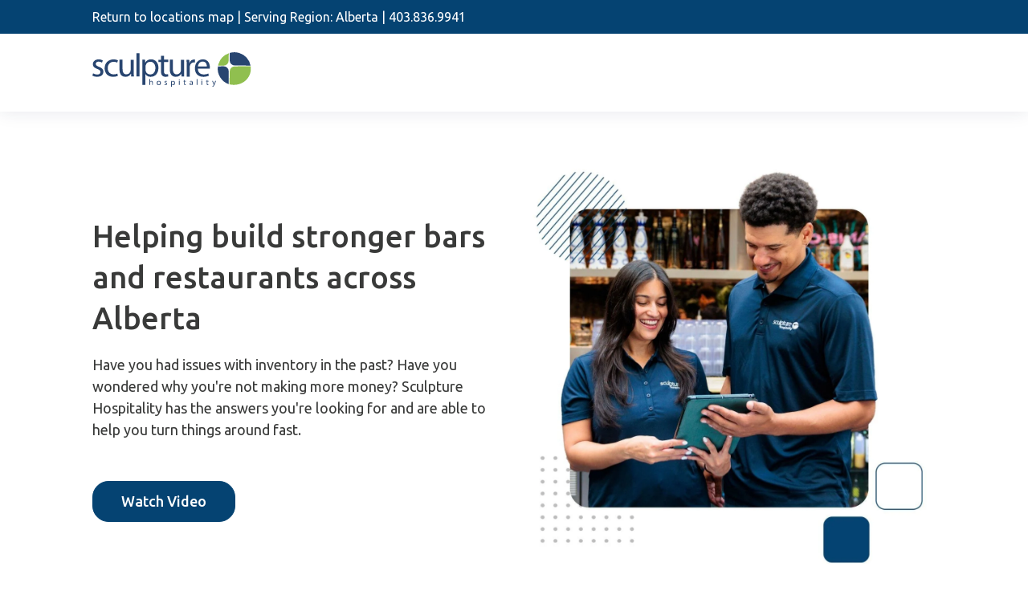

--- FILE ---
content_type: text/html;charset=utf-8
request_url: https://www.sculpturehospitality.com/consultant-location/alberta?hsLang=en
body_size: 22433
content:
<!doctype html><html lang="en"><head>
		<meta charset="utf-8">
		<title>Sculpture Hospitality Alberta</title>
		<meta name="description" content="We have highly qualified Sculpture Consultants to take your restaurant or bar to the next level. Get in touch today. ">
		
		<link rel="SHORTCUT ICON" href="https://www.sculpturehospitality.com/hubfs/sculpture-favicon.png">
		
		
		
		
		<meta name="viewport" content="width=device-width, initial-scale=1">

    
    <meta property="og:description" content="We have highly qualified Sculpture Consultants to take your restaurant or bar to the next level. Get in touch today. ">
    <meta property="og:title" content="Sculpture Hospitality Alberta">
    <meta name="twitter:description" content="We have highly qualified Sculpture Consultants to take your restaurant or bar to the next level. Get in touch today. ">
    <meta name="twitter:title" content="Sculpture Hospitality Alberta">

    

    
    <style>
a.cta_button{-moz-box-sizing:content-box !important;-webkit-box-sizing:content-box !important;box-sizing:content-box !important;vertical-align:middle}.hs-breadcrumb-menu{list-style-type:none;margin:0px 0px 0px 0px;padding:0px 0px 0px 0px}.hs-breadcrumb-menu-item{float:left;padding:10px 0px 10px 10px}.hs-breadcrumb-menu-divider:before{content:'›';padding-left:10px}.hs-featured-image-link{border:0}.hs-featured-image{float:right;margin:0 0 20px 20px;max-width:50%}@media (max-width: 568px){.hs-featured-image{float:none;margin:0;width:100%;max-width:100%}}.hs-screen-reader-text{clip:rect(1px, 1px, 1px, 1px);height:1px;overflow:hidden;position:absolute !important;width:1px}
</style>


<link rel="stylesheet" href="https://www.sculpturehospitality.com/hubfs/Fancybox%20Popup/jquery.fancybox.min.css">
<link rel="stylesheet" href="https://www.sculpturehospitality.com/hubfs/hub_generated/template_assets/1/180460329143/1761672971968/template_rd-2024.min.css">

<link class="hs-async-css" rel="preload" href="https://www.sculpturehospitality.com/hubfs/hub_generated/template_assets/1/145330309258/1761672973831/template_slick.min.css" as="style" onload="this.onload=null;this.rel='stylesheet'">
<noscript><link rel="stylesheet" href="https://www.sculpturehospitality.com/hubfs/hub_generated/template_assets/1/145330309258/1761672973831/template_slick.min.css"></noscript>
<link rel="stylesheet" href="https://www.sculpturehospitality.com/hubfs/hub_generated/template_assets/1/144082300568/1761672970782/template_base.min.css">
<link rel="stylesheet" href="https://www.sculpturehospitality.com/hubfs/hub_generated/template_assets/1/144082300567/1761672971792/template_base-overrides.min.css">
<link rel="stylesheet" href="https://www.sculpturehospitality.com/hubfs/hub_generated/module_assets/1/168988471668/1744518180430/module_Case_Study_Slider_02.min.css">

<style>
	.module_172840472840220 {
		border-top: 0px none #e5e7ea;
border-bottom: 0px none #e5e7ea;

	}
    
	@media(min-width: 768px) and (max-width: 991.99px) {
	}
	@media(max-width: 767.99px) {
	}
	.module_172840472840220 .sr-card {
		padding-top: 4.55rem;
padding-right: 3rem;
padding-bottom: 4.55rem;
padding-left: 3rem;
;
		
		
    padding-top: 2.55rem;
    padding-right: 2rem;
    padding-bottom: 2.55rem;
    padding-left: 2rem;
    border-radius: 5px;
	}
</style>

<link class="hs-async-css" rel="preload" href="https://www.sculpturehospitality.com/hubfs/hub_generated/template_assets/1/144082300598/1761672971860/template_blaze-slider.min.css" as="style" onload="this.onload=null;this.rel='stylesheet'">
<noscript><link rel="stylesheet" href="https://www.sculpturehospitality.com/hubfs/hub_generated/template_assets/1/144082300598/1761672971860/template_blaze-slider.min.css"></noscript>
<link rel="stylesheet" href="https://www.sculpturehospitality.com/hubfs/hub_generated/module_assets/1/180539984428/1744518185130/module_Partners_Slider_Global.min.css">

		<style>
			.module_17284156397642 {
		border-top: 0px none #e5e7ea;
border-bottom: 0px none #e5e7ea;

	}
    
	@media(min-width: 768px) and (max-width: 991.99px) {
	}
	@media(max-width: 767.99px) {
	}
			.partners-slider .description {
				padding-bottom: 1rem;
			}
			.partners-slider .slick-list.draggable {
				cursor: grabbing;
			}
			
			.module_17284156397642 .logo-slider div img {
				max-width: 100%;
				margin: 0 auto;
			}
			.module_17284156397642 .slick-track,
			.module_17284156397642 .logo-slider:not(.slick-slider)  {
				display: -webkit-box;
				display: -ms-flexbox;
				display: flex;
				-webkit-box-align: center;
				-ms-flex-align: center;
				align-items: center;
			}
			.module_17284156397642 .slick-slide,
			.module_17284156397642 .logo-slider > div:not(.slick-list) {
				padding:25px 30px;
			}
      
      .less-padding.module_17284156397642 .slick-slide,
			.less-padding.module_17284156397642 .logo-slider > div:not(.slick-list) {
				padding:25px 30px;
			}
      
      
			.module_17284156397642 .slick-slide:focus {
				outline: 0;
			}
		
			.module_17284156397642 .logo-slider > div:nth-child(n+1) {
				display: none;
			}
			.slick-initialized,
			.module_17284156397642 .logo-slider > div:nth-child(-n+5) {
				display: block;
			}
			
			
			
		</style>
	
<style>
  @font-face {
    font-family: "Ubuntu";
    font-weight: 700;
    font-style: normal;
    font-display: swap;
    src: url("/_hcms/googlefonts/Ubuntu/700.woff2") format("woff2"), url("/_hcms/googlefonts/Ubuntu/700.woff") format("woff");
  }
  @font-face {
    font-family: "Ubuntu";
    font-weight: 300;
    font-style: normal;
    font-display: swap;
    src: url("/_hcms/googlefonts/Ubuntu/300.woff2") format("woff2"), url("/_hcms/googlefonts/Ubuntu/300.woff") format("woff");
  }
  @font-face {
    font-family: "Ubuntu";
    font-weight: 500;
    font-style: normal;
    font-display: swap;
    src: url("/_hcms/googlefonts/Ubuntu/500.woff2") format("woff2"), url("/_hcms/googlefonts/Ubuntu/500.woff") format("woff");
  }
  @font-face {
    font-family: "Ubuntu";
    font-weight: 400;
    font-style: normal;
    font-display: swap;
    src: url("/_hcms/googlefonts/Ubuntu/regular.woff2") format("woff2"), url("/_hcms/googlefonts/Ubuntu/regular.woff") format("woff");
  }
</style>

    <script defer src="https://www.sculpturehospitality.com/hubfs/hub_generated/template_assets/1/144082300597/1761672973912/template_blaze-slider.min.js"></script>

    
<!--  Added by GoogleAnalytics4 integration -->
<script>
var _hsp = window._hsp = window._hsp || [];
window.dataLayer = window.dataLayer || [];
function gtag(){dataLayer.push(arguments);}

var useGoogleConsentModeV2 = true;
var waitForUpdateMillis = 1000;


if (!window._hsGoogleConsentRunOnce) {
  window._hsGoogleConsentRunOnce = true;

  gtag('consent', 'default', {
    'ad_storage': 'denied',
    'analytics_storage': 'denied',
    'ad_user_data': 'denied',
    'ad_personalization': 'denied',
    'wait_for_update': waitForUpdateMillis
  });

  if (useGoogleConsentModeV2) {
    _hsp.push(['useGoogleConsentModeV2'])
  } else {
    _hsp.push(['addPrivacyConsentListener', function(consent){
      var hasAnalyticsConsent = consent && (consent.allowed || (consent.categories && consent.categories.analytics));
      var hasAdsConsent = consent && (consent.allowed || (consent.categories && consent.categories.advertisement));

      gtag('consent', 'update', {
        'ad_storage': hasAdsConsent ? 'granted' : 'denied',
        'analytics_storage': hasAnalyticsConsent ? 'granted' : 'denied',
        'ad_user_data': hasAdsConsent ? 'granted' : 'denied',
        'ad_personalization': hasAdsConsent ? 'granted' : 'denied'
      });
    }]);
  }
}

gtag('js', new Date());
gtag('set', 'developer_id.dZTQ1Zm', true);
gtag('config', 'G-JMCJCHH2XV');
</script>
<script async src="https://www.googletagmanager.com/gtag/js?id=G-JMCJCHH2XV"></script>

<!-- /Added by GoogleAnalytics4 integration -->

<!--  Added by GoogleTagManager integration -->
<script>
var _hsp = window._hsp = window._hsp || [];
window.dataLayer = window.dataLayer || [];
function gtag(){dataLayer.push(arguments);}

var useGoogleConsentModeV2 = true;
var waitForUpdateMillis = 1000;



var hsLoadGtm = function loadGtm() {
    if(window._hsGtmLoadOnce) {
      return;
    }

    if (useGoogleConsentModeV2) {

      gtag('set','developer_id.dZTQ1Zm',true);

      gtag('consent', 'default', {
      'ad_storage': 'denied',
      'analytics_storage': 'denied',
      'ad_user_data': 'denied',
      'ad_personalization': 'denied',
      'wait_for_update': waitForUpdateMillis
      });

      _hsp.push(['useGoogleConsentModeV2'])
    }

    (function(w,d,s,l,i){w[l]=w[l]||[];w[l].push({'gtm.start':
    new Date().getTime(),event:'gtm.js'});var f=d.getElementsByTagName(s)[0],
    j=d.createElement(s),dl=l!='dataLayer'?'&l='+l:'';j.async=true;j.src=
    'https://www.googletagmanager.com/gtm.js?id='+i+dl;f.parentNode.insertBefore(j,f);
    })(window,document,'script','dataLayer','GTM-5H294LWJ');

    window._hsGtmLoadOnce = true;
};

_hsp.push(['addPrivacyConsentListener', function(consent){
  if(consent.allowed || (consent.categories && consent.categories.analytics)){
    hsLoadGtm();
  }
}]);

</script>

<!-- /Added by GoogleTagManager integration -->

    <link rel="canonical" href="https://www.sculpturehospitality.com/consultant-location/alberta">

<!-- Preconnect to HubSpot domains -->
<link rel="preconnect" href="https://js.hs-banner.com" crossorigin>
<link rel="preconnect" href="https://js.hscollectedforms.net" crossorigin>
<link rel="preconnect" href="https://js.hs-analytics.net" crossorigin>
<link rel="preconnect" href="https://app.hubspot.com" crossorigin>

<script src="https://analytics.ahrefs.com/analytics.js" data-key="WjDoWVf7fNVd01DAoUztvw" async></script>

<script type="text/javascript">
    (function(c,l,a,r,i,t,y){
        c[a]=c[a]||function(){(c[a].q=c[a].q||[]).push(arguments)};
        t=l.createElement(r);t.async=1;t.src="https://www.clarity.ms/tag/"+i;
        y=l.getElementsByTagName(r)[0];y.parentNode.insertBefore(t,y);
    })(window, document, "clarity", "script", "o8su4150mx");
</script>
<meta property="og:url" content="https://www.sculpturehospitality.com/consultant-location/alberta">
<meta name="twitter:card" content="summary">
<meta http-equiv="content-language" content="en">






		<link rel="preload" href="https://www.sculpturehospitality.com/hubfs/hub_generated/template_assets/1/144082300588/1761672973810/template_custom-styles.min.css" as="style" onload="this.onload=null;this.rel='stylesheet'">
    <link rel="stylesheet" href="https://kit.fontawesome.com/de6c2306ac.css" crossorigin="anonymous">
		<noscript><link rel="stylesheet" href="https://www.sculpturehospitality.com/hubfs/hub_generated/template_assets/1/144082300588/1761672973810/template_custom-styles.min.css"></noscript>
		
		
		
		
		
	<meta name="generator" content="HubSpot"></head>

<body class="   hs-content-id-26793161505 hs-site-page page  sculpture-2023 Regional-Directors">
<!--  Added by GoogleTagManager integration -->
<noscript><iframe src="https://www.googletagmanager.com/ns.html?id=GTM-5H294LWJ" height="0" width="0" style="display:none;visibility:hidden"></iframe></noscript>

<!-- /Added by GoogleTagManager integration -->


  
  
  
  

  
  <div class="container-fluid body_dnd_area">
<div class="row-fluid-wrapper">
<div class="row-fluid">
<div class="span12 widget-span widget-type-cell " style="" data-widget-type="cell" data-x="0" data-w="12">

</div><!--end widget-span -->
</div>
</div>
</div>
  


  
  
          

  <!-- Nav -->

  <header id="hs_cos_wrapper_widget_1728413613285" class="header__container--min" data-fixed="false" data-scroll="false" data-transparent="false">
    <a class="skip-main bg-dark text-white" href="#main">Skip to main content</a>

    <div class="header__top header__top-announcement">
      <div class="container-xl">
        <div class="header__wrapper header__wrapper--top header__menu--align-">
          <div class="header__menu-announcement">
            <a style="color:#fff;text-decoration:none" href="https://www.sculpturehospitality.com/locations?refused=true&amp;country=Canada&amp;province=Alberta"><i class="fa-sharp fa-regular fa-angles-left"></i> Return to locations map</a> | Serving Region: Alberta | <a id="telephone" href="tel:403.836.9941"><i class="fa-solid fa-phone"></i> 403.836.9941</a>
          </div>
        </div>
      </div>
    </div>

    <div class="header__bottom">
      <div class="container-xl">
        <div class="header__wrapper header__wrapper--bottom">
          <div class="header__logo-col">
            <div class="header__logo">
              <a href="https://www.sculpturehospitality.com" class="header__logo-link">
                <div class="d-none d-md-block">
                  <img class="header__logo-image header__logo-default " src="https://www.sculpturehospitality.com/hubfs/sculpture_logo_horizontal.svg" loading="eager" alt="sculpture_logo_horizontal" height="63" width="210">
                  <img class="header__logo-image header__logo-scroll" src="https://www.sculpturehospitality.com/hubfs/sculpture_logo_horizontal.svg" loading="eager" alt="SR Logo Dark" height="63" width="210">
                </div>
                <div class="d-md-none">
                  <img class="header__logo-image header__logo-default  logo_mobile" src="https://www.sculpturehospitality.com/hubfs/sculpture_logo_horizontal.svg" loading="eager" alt="SR Logo Dark" height="63" width="210">
                  <img class="header__logo-image header__logo-scroll logo_mobile" src="https://www.sculpturehospitality.com/hubfs/sculpture_logo_horizontal.svg" loading="eager" alt="SR Logo Dark" height="63" width="210">
                </div>
              </a>
            </div>
          </div>
          <div class="header__button-col">
          </div>
        </div>
      </div>
    </div>
    <div id="main-content" tabindex="-1"></div>
  </header>


  <!-- Hero Section -->
  <div class="sr-multicol-media sr-three-col-01 widget_1719334082271  bg-none sr-padding-half text-auto  prototype-no-background sr_module">
    <div class="container">
      <div class="row sr-row sr-valign-center">
        <div class="col-lg-6 offset-lg-0 order-lg-1 col-sm-12 offset-sm-0 order-2  sr-col  sr-repeater-1" style="">
          <div class="content-wrapper">
            <h1 class="heading display-4">
              Helping build stronger bars and restaurants across Alberta
            </h1>
            <div class="col-content">
              <p>Have you had issues with inventory in the past? Have you wondered why you're not making more money? Sculpture Hospitality has the answers you're looking for and are able to help you turn things around fast.</p>
            </div>
            <p>&nbsp;</p>
            <div class="cta-group ">
              <div class="btn-wrapper btn-primary-wrapper btn-wrapper-md">
                <a data-fancybox class="cta_pop_button_green cta-button" href="https://youtu.be/doBZ34AOWko%26autoplay=1%26rel=0%26controls=0%26showinfo=0">
                  Watch Video
                </a>
              </div>
            </div>
          </div>
        </div>
        <div class="col-lg-6 offset-lg-0 order-lg-1 col-md-12 offset-md-0 order-md-1  sr-col  sr-repeater-2" style="">
          <div class="content-wrapper">
            <div class="responsive-image ">

              <img src="https://www.sculpturehospitality.com/hs-fs/hubfs/2020%20RD%20Pages%20-%20Image%20Assets/RD%20Page%20-%20GENERAL/Sculpture%20Hospitality%20-%20Hero%203.jpg?width=1212&amp;height=1212&amp;name=Sculpture%20Hospitality%20-%20Hero%203.jpg" alt="" width="1212" height="1212" srcset="https://www.sculpturehospitality.com/hs-fs/hubfs/2020%20RD%20Pages%20-%20Image%20Assets/RD%20Page%20-%20GENERAL/Sculpture%20Hospitality%20-%20Hero%203.jpg?width=606&amp;height=606&amp;name=Sculpture%20Hospitality%20-%20Hero%203.jpg 606w, https://www.sculpturehospitality.com/hs-fs/hubfs/2020%20RD%20Pages%20-%20Image%20Assets/RD%20Page%20-%20GENERAL/Sculpture%20Hospitality%20-%20Hero%203.jpg?width=1212&amp;height=1212&amp;name=Sculpture%20Hospitality%20-%20Hero%203.jpg 1212w, https://www.sculpturehospitality.com/hs-fs/hubfs/2020%20RD%20Pages%20-%20Image%20Assets/RD%20Page%20-%20GENERAL/Sculpture%20Hospitality%20-%20Hero%203.jpg?width=1818&amp;height=1818&amp;name=Sculpture%20Hospitality%20-%20Hero%203.jpg 1818w, https://www.sculpturehospitality.com/hs-fs/hubfs/2020%20RD%20Pages%20-%20Image%20Assets/RD%20Page%20-%20GENERAL/Sculpture%20Hospitality%20-%20Hero%203.jpg?width=2424&amp;height=2424&amp;name=Sculpture%20Hospitality%20-%20Hero%203.jpg 2424w, https://www.sculpturehospitality.com/hs-fs/hubfs/2020%20RD%20Pages%20-%20Image%20Assets/RD%20Page%20-%20GENERAL/Sculpture%20Hospitality%20-%20Hero%203.jpg?width=3030&amp;height=3030&amp;name=Sculpture%20Hospitality%20-%20Hero%203.jpg 3030w, https://www.sculpturehospitality.com/hs-fs/hubfs/2020%20RD%20Pages%20-%20Image%20Assets/RD%20Page%20-%20GENERAL/Sculpture%20Hospitality%20-%20Hero%203.jpg?width=3636&amp;height=3636&amp;name=Sculpture%20Hospitality%20-%20Hero%203.jpg 3636w" sizes="(max-width: 1212px) 100vw, 1212px">
            </div>
          </div>
        </div>
      </div>
    </div>
  </div>

  <!-- client logos -->

  <div class="sr-clients-01 widget_1728395133780 sr-clients  bg-none sr-padding-half text-auto text-center prototype-no-background">



    <div class="container">


      <div>

        <h5 class="heading text-center">
          Trusted by bars and restaurants near you
        </h5>



        <div class="logo-slider column-20 sr-spacer-top-25 ">
          
          <div>
            <img src="https://www.sculpturehospitality.com/hubfs/2020%20RD%20Pages%20-%20Image%20Assets/RD%20Page%20-%20Alberta/RD%20-%20Client%20Logos%20(300x270)/bigrockbrewing.jpg" style="max-height:100px;" loading="lazy" alt="bar logo">
          </div>
          
          
          <div>
            <img src="https://www.sculpturehospitality.com/hubfs/2020%20RD%20Pages%20-%20Image%20Assets/RD%20Page%20-%20Alberta/RD%20-%20Client%20Logos%20(300x270)/swigs.jpg" style="max-height:100px;" loading="lazy" alt="bar logo">
          </div>
          
          
          <div>
            <img src="https://www.sculpturehospitality.com/hubfs/2020%20RD%20Pages%20-%20Image%20Assets/RD%20Page%20-%20Alberta/RD%20-%20Client%20Logos%20(300x270)/national.jpg" style="max-height:100px;" loading="lazy" alt="bar logo">
          </div>
          
          
          <div>
            <img src="https://www.sculpturehospitality.com/hubfs/2020%20RD%20Pages%20-%20Image%20Assets/RD%20Page%20-%20Alberta/RD%20-%20Client%20Logos%20(300x270)/austins.jpg" style="max-height:100px;" loading="lazy" alt="bar logo">
          </div>
          
          
          <div>
            <img src="https://www.sculpturehospitality.com/hubfs/2020%20RD%20Pages%20-%20Image%20Assets/RD%20Page%20-%20Alberta/RD%20-%20Client%20Logos%20(300x270)/station.jpg" style="max-height:100px;" loading="lazy" alt="bar logo">
          </div>
          
          
          
        </div>
      </div>

    </div>
  </div>

  <!-- Wave Divider -->
  <div class="sr-pattern-01 widget_1715867051944 position-relative w-100">
    <div class="pattern-inner  ">
      <svg class="pattern" xmlns="http://www.w3.org/2000/svg" viewbox="0 0 1200 120" preserveaspectratio="none" style="color: #ffffff">

        <path d="M321.39,56.44c58-10.79,114.16-30.13,172-41.86,82.39-16.72,168.19-17.73,250.45-.39C823.78,31,906.67,72,985.66,92.83c70.05,18.48,146.53,26.09,214.34,3V0H0V27.35A600.21,600.21,0,0,0,321.39,56.44Z"></path>

      </svg>
    </div>
  </div>
  <!-- Form Section -->
  <div class="sr-hero-form-01 position-relative module_17283489630136  bg-light prototype-no-background sr_module floater-right-alt" id="form">
    <div class="container">
      <div class="sr-cover d-flex sr-padding-full sr-spacer-bottom-half">
        <div class="sr-cover-inner ">
          <div class="row sr-row align-items-start">
            <div class="col-md-6 offset-md-0 order-md-1  sr-col text-auto ">
              <div>
                <div class="description">

                  <div class="top-text">
                    <div class="headshot-full">
                      <div class="headshot">
                        <img src="https://www.sculpturehospitality.com/hubfs/2020%20RD%20Pages%20-%20Image%20Assets/RD%20Page%20-%20Alberta/RD%20-%20RD%20Picture%20(400x270)/steve.jpg" class="headshot-img" loading="lazy" alt="headshot">
                      </div>
                      <div class="headshot-contents">
                        <h5>Steve Driedger</h5>
                        <div class="contents"><p>Consultant,</p>
                          <p>Sculpture Hospitality, Alberta</p>
                        </div>
                        <div class="cta-group mt-4">
                          <div class="btn-wrapper btn-primary-wrapper btn-wrapper-md">
                            <a class="cta-button" href="#connect-with-me">Connect With Me</a>
                          </div>
                        </div>
                      </div>
                    </div>
                  </div>
                  <div class="bottom-text">
                    As your partners, we dedicate ourselves to saving you money. We show you the best ways to track your inventory, control your ordering, and take control of your establishment. No matter what you may need, we are here to help you. Contact Sculpture Hospitality today and watch your profits increase exponentially!
                  </div>
                </div>
              </div>
            </div>
            <div class="col-md-6 offset-md-0 order-md-2  sr-col d-flex align-items-start">
              <div class="sr-form  btn-wrapper text-auto btn-secondary-wrapper btn-wrapper-md btn-left">
                <span id="hs_cos_wrapper_regional_form" class="hs_cos_wrapper hs_cos_wrapper_widget hs_cos_wrapper_type_form" style="" data-hs-cos-general-type="widget" data-hs-cos-type="form"><h3 id="hs_cos_wrapper_regional_form_title" class="hs_cos_wrapper form-title" data-hs-cos-general-type="widget_field" data-hs-cos-type="text">Contact Us</h3>

<div id="hs_form_target_regional_form"></div>









</span>
              </div>
            </div>
          </div>
        </div>
      </div>
    </div>
  </div>

  <!-- Why Choose Sculpture -->

  <div class="sr-multicol-media sr-one-col-01 widget_1728410336940  bg-light sr-padding-half text-auto  prototype-no-background sr_module animated-section">
    <div class="container">
      <div class=" sr-spacer-bottom-50 text-center">
        <h2 class="heading">
          Why Choose Sculpture Hospitality 
        </h2>
        <div class="description"><p>Here at Sculpture Hospitality we’re not just your barebones inventory app. We combine an innovative bar and restaurant inventory platform with a team of local inventory experts to help you grow your business.</p>
          <p>Here are a few key reasons why we stand out as leaders in inventory management solutions for restaurants and bars.</p></div>
      </div>
      <div class="row sr-row sr-valign-stretch">
        <div class="col-md-4 sr-col  sr-repeater-1 d-flex flex-wrap" style="">
          <div class="content-wrapper">
            <div class="responsive-image mb-4">
              <img src="https://www.sculpturehospitality.com/hubfs/2024%20Website/display-chart-up-circle-dollar-thin.svg" alt="display-chart-up-circle-dollar-thin" loading="lazy" width="63" height="50">
            </div>
            <h3 class="heading">
              Technology
            </h3>
            <div class="col-content">
              <p>We’ve said it before and we’ll say it again, manual inventory methods no longer cut the mustard.&nbsp;</p>
              <p>Our innovative technology, which integrates with your other business-critical systems, gives you seamless access to the KPIs you need to reduce waste, cut costs and improve profit margins.</p>
            </div>
          </div>
        </div>
        <div class="col-md-4 sr-col  sr-repeater-2 d-flex flex-wrap" style="">
          <div class="content-wrapper">
            <div class="responsive-image mb-4">
              <img src="https://www.sculpturehospitality.com/hubfs/2024%20Website/people-group-thin.svg" alt="people-group-thin" loading="lazy" width="63" height="50">
            </div>
            <h3 class="heading">
              People
            </h3>
            <div class="col-content">
              <p>We have a worldwide team of seasoned local industry experts to help you successfully implement, and manage your inventory.&nbsp;</p>
              <p>With customizable support options we can help you with something as small as setting up your inventory software to something as big as entirely taking inventory management out of your hands.</p>
            </div>
          </div>
        </div>
        <div class="col-md-4 sr-col  sr-repeater-3 d-flex flex-wrap" style="">
          <div class="content-wrapper">
            <div class="responsive-image mb-4">
              <img src="https://www.sculpturehospitality.com/hubfs/2024%20Website/trophy-star-thin.svg" alt="trophy-star-thin" loading="lazy" width="56" height="50">
            </div>
            <h3 class="heading">
              Inventory Control
            </h3>
            <div class="col-content">
              <p>Tired of losing money? It’s time to gain complete control and visibility into your business’s inventory.</p>
              <p>Our technology + people will ensure you have the inventory control you need to build smarter ordering processes, prevent lost products, optimize your menu pricing and save you time.</p>
            </div>
          </div>
        </div>
      </div>
    </div>
  </div>

  <!-- bottom pattern -->
  <div class="sr-pattern-01 widget_1728412319552 position-relative w-100">
    <div class="pattern-inner pattern-inner--bottom ">
      <svg class="pattern" xmlns="http://www.w3.org/2000/svg" viewbox="0 0 1200 120" preserveaspectratio="none" style="color: #d6d6d6;">

        <path d="M321.39,56.44c58-10.79,114.16-30.13,172-41.86,82.39-16.72,168.19-17.73,250.45-.39C823.78,31,906.67,72,985.66,92.83c70.05,18.48,146.53,26.09,214.34,3V0H0V27.35A600.21,600.21,0,0,0,321.39,56.44Z"></path>

      </svg>
    </div>
  </div>


  <!-- Testimonials --> 
  <div class="sr-cards-testimonial-slider-01 module_17283991190075  bg-none sr-padding-half text-auto text-center prototype-no-background sr_module floater-left">
    <div class="container sr-cards-testimonial-slider-01inner-wrapper ">
      <div class="sr-cards-testimonial-slider-01-content-wrapper">
        <div class="sr-spacer-bottom-50 text-auto text-center">		
          <h2 class="heading">A Word from our Clients</h2>
        </div>
        <div class="blaze-slider" data-autoplay="true" data-autoplayspeed="4" style="--slides-to-show: 1; --slide-gap: 20px;">
          <div class="blaze-container">
            <div class="blaze-track-container pb-4">
              <div class="blaze-track">
                
                <div class="slider-item text-center">
                  <div class="sr-cards-testimonial-slider-01-content  sr-card sr-border text-auto">
                    <div class="slide-content">
                      <div class="icon-wrapper" style="--icon-color: var(--primary)">
                        <svg width="50px" height="50px" viewbox="0 0 30 26" version="1.1" xmlns="http://www.w3.org/2000/svg" xmlns:xlink="http://www.w3.org/1999/xlink"><g id="Modules" stroke="none" stroke-width="1" fill="none" fill-rule="evenodd"><g id="Phase-9-11-Modules" transform="translate(-980.000000, -2768.000000)"><g id="SR-Cards-Testimonials-02" transform="translate(0.000000, 2630.000000)"><g id="article" transform="translate(930.000000, 60.000000)"><g id="Group" transform="translate(50.000000, 78.000000)"><g id="Group-4"><g id="left-quote"><path d="M9.535,11.5434375 C8.80125,11.3321875 8.0675,11.225 7.35375,11.225 C6.2515625,11.225 5.331875,11.476875 4.61875,11.7853125 C5.30625,9.2684375 6.9578125,4.925625 10.2478125,4.4365625 C10.5525,4.39125 10.8021875,4.1709375 10.8853125,3.874375 L11.604375,1.3025 C11.665,1.085 11.6290625,0.8521875 11.505,0.6634375 C11.3809375,0.4746875 11.1815625,0.34875 10.958125,0.318125 C10.7153125,0.285 10.4678125,0.268125 10.2225,0.268125 C6.2734375,0.268125 2.3625,4.39 0.7121875,10.291875 C-0.2565625,13.754375 -0.540625,18.96 1.845625,22.2365625 C3.1809375,24.07 5.1290625,25.0490625 7.6359375,25.146875 C7.64625,25.1471875 7.65625,25.1475 7.6665625,25.1475 C10.7596875,25.1475 13.5025,23.064375 14.336875,20.0821875 C14.8353125,18.299375 14.61,16.4296875 13.701875,14.81625 C12.8034375,13.2209375 11.32375,12.058125 9.535,11.5434375 Z" id="Path"></path><path d="M28.8971875,14.8165625 C27.99875,13.2209375 26.5190625,12.058125 24.7303125,11.5434375 C23.9965625,11.3321875 23.2628125,11.225 22.549375,11.225 C21.4471875,11.225 20.5271875,11.476875 19.8140625,11.7853125 C20.5015625,9.2684375 22.153125,4.925625 25.4434375,4.4365625 C25.748125,4.39125 25.9975,4.1709375 26.0809375,3.874375 L26.8,1.3025 C26.860625,1.085 26.8246875,0.8521875 26.700625,0.6634375 C26.576875,0.4746875 26.3775,0.34875 26.15375,0.318125 C25.91125,0.285 25.66375,0.268125 25.418125,0.268125 C21.4690625,0.268125 17.558125,4.39 15.9075,10.291875 C14.9390625,13.754375 14.655,18.96 17.0415625,22.2371875 C18.3765625,24.0703125 20.325,25.0496875 22.8315625,25.1471875 C22.841875,25.1475 22.851875,25.1478125 22.8625,25.1478125 C25.9553125,25.1478125 28.6984375,23.0646875 29.5328125,20.0825 C30.030625,18.2996875 29.805,16.4296875 28.8971875,14.8165625 Z" id="Path"></path></g></g></g></g></g></g></g></svg>
                      </div>
                      <div class="description">
                        I run a complex food and beverage operation for a major hotel chain and I do not have the time or inclination to audit my staff every week with the same level of detail that Sculpture audits provide. I rely on them. I trust them. And I recommend them to any operator that is interested in making more money.
                      </div>
                    </div>
                    <div class="sr-cards-testimonial-slider-01-author">
                      <div class="author-meta">
                        <img src="https://www.sculpturehospitality.com/hubfs/2020%20RD%20Pages%20-%20Image%20Assets/RD%20Page%20-%20Alberta/RD%20-%20Client%20Logos%20(300x270)/ramada.jpg" alt="Testimonial Logo" loading="lazy">
                        <div class="author-details">
                          <h6 class="author-name">Gary Cooper</h6>
                          <small class="author-title">Food and Beverage Manager of Ramada Hotel / Red Fox Pub</small>
                        </div>
                      </div>
                    </div>
                  </div>
                </div>
                
                
                
              </div>
            </div>
            <div class="blaze-pagination"></div>
          </div>
        </div>
      </div>
    </div>
  </div>



  <!-- pricing section -->
  

  <section class="related-posts sr-padding-half" style=""> 
    <div class="container">
      <div class="row ">
        <div class="col-md-12">
          <h2>Our Resources</h2>
        </div>
      </div>
      <div class="related-post-wrapper row">

        <div class="col-md-4 mb-3">
          <div class="box ">

            <div class="image-featured"> 
              <img src="https://www.sculpturehospitality.com/hubfs/2023/Buyers%20Guide.jpg" loading="lazy" alt="featured image">
            </div>
            <div class="contents"> 
              <h4>Featured Guide</h4>
              <div class="sub-contents">With around 25 to 35 percent of a restaurant’s operating budget dedicated to purchasing food (that’s not even taking into account beverage inventory costs for the bar), proper inventory management can significantly improve expected revenue.<br><br>To maximize profits you need to improve visibility and control over your restaurant or bar’s inventory.</div>
              <div class="cta-group mt-3">
                <div class="btn-wrapper btn-secondary-wrapper btn-wrapper-md">
                  <a href="https://www.sculpturehospitality.com/food-beverage-buyers-guide-ebook" class="back-cta cta-button">Read Guide</a></div></div>
            </div> 
          </div>
        </div>


        <div class="col-md-4 mb-3">
          <div class="box">
            <div class="image-featured"> 
              <img src="https://www.sculpturehospitality.com/hubfs/2023/flyer-allofferings-thumbnail.jpg" loading="lazy" alt="featured">
            </div>
            <div class="contents"> 
              <h4>Sculpture Hospitality Brochure</h4>
              <div class="sub-contents">Are you looking for more information on improving your restaurant or bar’s inventory management processes?<br><br> Get instant access to our solutions brochure to learn how your bar or restaurant can save money and boost profits.</div>
              <div class="cta-group mt-3"><div class="btn-wrapper btn-secondary-wrapper btn-wrapper-md">
                <a rel="noopener" target="_blank" href="https://www.sculpturehospitality.com/hubfs/2023/Sculpture%20Flyer%20-%20ALL%20offerings%20-%20September%202023-1.pdf" class="back-cta cta-button">View Brochure</a></div></div>
            </div> 
          </div>
        </div>

        
        
        <div class="col-md-4 mb-3">
          <div class="box">
            <div class="image-featured"> 
              <img src="https://www.sculpturehospitality.com/hubfs/SSH-blog%203-header.jpg" loading="lazy" alt="featured post">
            </div>
            <div class="contents"> 
              <h4>The ROI of Portion-Control Tools: Scoops vs. Scales vs. Jiggers</h4>
              <div class="sub-contents">Standardized portion control isn't just about consistency—it's about profitability. Whether you're measuring shredded cheese for a flatbread or pouring a house cocktail, every extra ounce chips away at your margins. The right portioning tools can drastically reduce overuse, improve speed, and help train staff more efficiently. But which ...</div>
              <div class="cta-group mt-3">
                <div class="btn-wrapper btn-secondary-wrapper btn-wrapper-md">
                  <a href="https://www.sculpturehospitality.com/blog/roi-portion-control-tools" class="back-cta cta-button">Read Blog</a></div></div>
            </div>
          </div>
        </div>

        
      </div>
    </div>

  </section> 
  <!-- Wave Divider -->
  <div class="sr-pattern-01 widget_1715867051944 position-relative w-100">
    <div class="pattern-inner  ">
      <svg class="pattern" xmlns="http://www.w3.org/2000/svg" viewbox="0 0 1200 120" preserveaspectratio="none" style="color: #d6d6d6;">

        <path d="M321.39,56.44c58-10.79,114.16-30.13,172-41.86,82.39-16.72,168.19-17.73,250.45-.39C823.78,31,906.67,72,985.66,92.83c70.05,18.48,146.53,26.09,214.34,3V0H0V27.35A600.21,600.21,0,0,0,321.39,56.44Z"></path>

      </svg>
    </div>
  </div>
  <div id="hs_cos_wrapper_module_172840472840220" class="hs_cos_wrapper hs_cos_wrapper_widget hs_cos_wrapper_type_module" style="" data-hs-cos-general-type="widget" data-hs-cos-type="module">





	




<div class="case-study-slider-01 module_172840472840220  bg-light sr-padding-full text-auto text-center prototype-no-background floater-right-alt sr_module">

	

	<div class="container case-study-slider-01inner-wrapper ">
		
				<div class="case-study-slider-01-content-wrapper">

					
					<div class="sr-spacer-bottom-50 text-auto text-center">
						
<h2 class="heading">
	Client Success Stories
</h2>
						
						<div class="description">
							<p>Read real-life stories of how Sculpture Hospitality is helping bars and restaurants achieve more profit using <span>our innovative restaurant and bar inventory management solutions.&nbsp;</span></p>
						</div>
						
					</div>
					

					<div class="blaze-slider" data-autoplay="true" data-autoplayspeed="4">
						<div class="blaze-container">

							

							<div class="blaze-track-container pb-4">
								<div class="blaze-track">
									
									<div class="slider-item text-left">
										<div class="case-study-slider-01-content  sr-card sr-border text-auto">

											<div class="slide-content">
                        <div class="text-center">
                        
                        <img src="https://www.sculpturehospitality.com/hs-fs/hubfs/2024%20Website/sjah-1.png?width=150&amp;height=150&amp;name=sjah-1.png" alt="sjah-1" loading="lazy" width="150" height="150" mb-3 srcset="https://www.sculpturehospitality.com/hs-fs/hubfs/2024%20Website/sjah-1.png?width=75&amp;height=75&amp;name=sjah-1.png 75w, https://www.sculpturehospitality.com/hs-fs/hubfs/2024%20Website/sjah-1.png?width=150&amp;height=150&amp;name=sjah-1.png 150w, https://www.sculpturehospitality.com/hs-fs/hubfs/2024%20Website/sjah-1.png?width=225&amp;height=225&amp;name=sjah-1.png 225w, https://www.sculpturehospitality.com/hs-fs/hubfs/2024%20Website/sjah-1.png?width=300&amp;height=300&amp;name=sjah-1.png 300w, https://www.sculpturehospitality.com/hs-fs/hubfs/2024%20Website/sjah-1.png?width=375&amp;height=375&amp;name=sjah-1.png 375w, https://www.sculpturehospitality.com/hs-fs/hubfs/2024%20Website/sjah-1.png?width=450&amp;height=450&amp;name=sjah-1.png 450w" sizes="(max-width: 150px) 100vw, 150px">
                          </div>
												<div class="description text-dark">
													<p><span>Sculpture Hospitality helped Saint John Ale House in New Brunswick <strong>reduce its pour cost by 7%.</strong> The reduction in pour costs boosts profitability.</span></p>
												</div>
                        <div class="cta-group sr-spacer-top-25 button-wrapper">
<div class="btn-wrapper btn-secondary-wrapper btn-wrapper-md"><a class="cta-button" href="https://www.sculpturehospitality.com/saint-john-ale-house-case-study">Read Case Study</a></div></div>
                        
											</div>

											
										</div>
									</div>
									
									<div class="slider-item text-left">
										<div class="case-study-slider-01-content  sr-card sr-border text-auto">

											<div class="slide-content">
                        <div class="text-center">
                        
                        <img src="https://www.sculpturehospitality.com/hs-fs/hubfs/2024%20Website/vaughn-hospitality-group.png?width=150&amp;height=150&amp;name=vaughn-hospitality-group.png" alt="vaughn-hospitality-group" loading="lazy" width="150" height="150" mb-3 srcset="https://www.sculpturehospitality.com/hs-fs/hubfs/2024%20Website/vaughn-hospitality-group.png?width=75&amp;height=75&amp;name=vaughn-hospitality-group.png 75w, https://www.sculpturehospitality.com/hs-fs/hubfs/2024%20Website/vaughn-hospitality-group.png?width=150&amp;height=150&amp;name=vaughn-hospitality-group.png 150w, https://www.sculpturehospitality.com/hs-fs/hubfs/2024%20Website/vaughn-hospitality-group.png?width=225&amp;height=225&amp;name=vaughn-hospitality-group.png 225w, https://www.sculpturehospitality.com/hs-fs/hubfs/2024%20Website/vaughn-hospitality-group.png?width=300&amp;height=300&amp;name=vaughn-hospitality-group.png 300w, https://www.sculpturehospitality.com/hs-fs/hubfs/2024%20Website/vaughn-hospitality-group.png?width=375&amp;height=375&amp;name=vaughn-hospitality-group.png 375w, https://www.sculpturehospitality.com/hs-fs/hubfs/2024%20Website/vaughn-hospitality-group.png?width=450&amp;height=450&amp;name=vaughn-hospitality-group.png 450w" sizes="(max-width: 150px) 100vw, 150px">
                          </div>
												<div class="description text-dark">
													<p><span>Sculpture Hospitality helped Vaughn Hospitality Group reach <strong>15% inventory variance improvements</strong> resulting in <strong>an additional $1200 per week</strong> in profit.&nbsp;</span></p>
												</div>
                        <div class="cta-group sr-spacer-top-25 button-wrapper">
<div class="btn-wrapper btn-secondary-wrapper btn-wrapper-md"><a class="cta-button" href="https://www.sculpturehospitality.com/vaughan-hospitality-group-case-study">Read Case Study</a></div></div>
                        
											</div>

											
										</div>
									</div>
									
									<div class="slider-item text-left">
										<div class="case-study-slider-01-content  sr-card sr-border text-auto">

											<div class="slide-content">
                        <div class="text-center">
                        
                        <img src="https://www.sculpturehospitality.com/hs-fs/hubfs/2024%20Website/malones-logo.png?width=150&amp;height=150&amp;name=malones-logo.png" alt="malones-logo" loading="lazy" width="150" height="150" mb-3 srcset="https://www.sculpturehospitality.com/hs-fs/hubfs/2024%20Website/malones-logo.png?width=75&amp;height=75&amp;name=malones-logo.png 75w, https://www.sculpturehospitality.com/hs-fs/hubfs/2024%20Website/malones-logo.png?width=150&amp;height=150&amp;name=malones-logo.png 150w, https://www.sculpturehospitality.com/hs-fs/hubfs/2024%20Website/malones-logo.png?width=225&amp;height=225&amp;name=malones-logo.png 225w, https://www.sculpturehospitality.com/hs-fs/hubfs/2024%20Website/malones-logo.png?width=300&amp;height=300&amp;name=malones-logo.png 300w, https://www.sculpturehospitality.com/hs-fs/hubfs/2024%20Website/malones-logo.png?width=375&amp;height=375&amp;name=malones-logo.png 375w, https://www.sculpturehospitality.com/hs-fs/hubfs/2024%20Website/malones-logo.png?width=450&amp;height=450&amp;name=malones-logo.png 450w" sizes="(max-width: 150px) 100vw, 150px">
                          </div>
												<div class="description text-dark">
													<p><span>Malones estimate that during Covid they were at a 28% pour cost, and after Sculpture, are now sitting at a 16% pour cost <strong>reducing it's pour cost by 12%.&nbsp;</strong></span></p>
												</div>
                        <div class="cta-group sr-spacer-top-25 button-wrapper">
<div class="btn-wrapper btn-secondary-wrapper btn-wrapper-md"><a class="cta-button" href="https://www.sculpturehospitality.com/malones-case-study">Read Case Study</a></div></div>
                        
											</div>

											
										</div>
									</div>
									
									<div class="slider-item text-left">
										<div class="case-study-slider-01-content  sr-card sr-border text-auto">

											<div class="slide-content">
                        <div class="text-center">
                        
                        <img src="https://www.sculpturehospitality.com/hs-fs/hubfs/2024%20Website/pint-house.png?width=150&amp;height=150&amp;name=pint-house.png" alt="pint-house" loading="lazy" width="150" height="150" mb-3 srcset="https://www.sculpturehospitality.com/hs-fs/hubfs/2024%20Website/pint-house.png?width=75&amp;height=75&amp;name=pint-house.png 75w, https://www.sculpturehospitality.com/hs-fs/hubfs/2024%20Website/pint-house.png?width=150&amp;height=150&amp;name=pint-house.png 150w, https://www.sculpturehospitality.com/hs-fs/hubfs/2024%20Website/pint-house.png?width=225&amp;height=225&amp;name=pint-house.png 225w, https://www.sculpturehospitality.com/hs-fs/hubfs/2024%20Website/pint-house.png?width=300&amp;height=300&amp;name=pint-house.png 300w, https://www.sculpturehospitality.com/hs-fs/hubfs/2024%20Website/pint-house.png?width=375&amp;height=375&amp;name=pint-house.png 375w, https://www.sculpturehospitality.com/hs-fs/hubfs/2024%20Website/pint-house.png?width=450&amp;height=450&amp;name=pint-house.png 450w" sizes="(max-width: 150px) 100vw, 150px">
                          </div>
												<div class="description text-dark">
													<p><span>Short North Pint House &amp; Beer Garden consistently achieves <strong>under 3% shrinkage</strong>, allowing the business to make back 20X the annual cost of Sculpture's service.</span></p>
												</div>
                        <div class="cta-group sr-spacer-top-25 button-wrapper">
<div class="btn-wrapper btn-secondary-wrapper btn-wrapper-md"><a class="cta-button" href="https://www.sculpturehospitality.com/short-north-pint-house-case-study">Read Case Study</a></div></div>
                        
											</div>

											
										</div>
									</div>
									
								</div>
							</div>

							

							
							<div class="blaze-pagination"></div>
							

						</div>
					</div>



				</div>
				
	</div>
</div>








</div>


   <div id="hs_cos_wrapper_module_17284156397642" class="hs_cos_wrapper hs_cos_wrapper_widget hs_cos_wrapper_type_module" style="" data-hs-cos-general-type="widget" data-hs-cos-type="module">



	

	

	

	<div class=" partners-slider module_17284156397642  bg-light sr-padding-half text-auto text-center prototype-no-background">

		

		<div class="container">
			

						<div>
							
<h3 class="heading">
	Our Partners &amp; Integrations
</h3>

							

							<div class="logo-slider sr-spacer-top-25 ">
								
								
								<div>
									<img src="https://www.sculpturehospitality.com/hs-fs/hubfs/%5B2020%5D%20Partners/Bartrack/BarTrack.png?width=265&amp;height=90&amp;name=BarTrack.png" alt="BarTrack" loading="lazy" width="265" height="90" srcset="https://www.sculpturehospitality.com/hs-fs/hubfs/%5B2020%5D%20Partners/Bartrack/BarTrack.png?width=133&amp;height=45&amp;name=BarTrack.png 133w, https://www.sculpturehospitality.com/hs-fs/hubfs/%5B2020%5D%20Partners/Bartrack/BarTrack.png?width=265&amp;height=90&amp;name=BarTrack.png 265w, https://www.sculpturehospitality.com/hs-fs/hubfs/%5B2020%5D%20Partners/Bartrack/BarTrack.png?width=398&amp;height=135&amp;name=BarTrack.png 398w, https://www.sculpturehospitality.com/hs-fs/hubfs/%5B2020%5D%20Partners/Bartrack/BarTrack.png?width=530&amp;height=180&amp;name=BarTrack.png 530w, https://www.sculpturehospitality.com/hs-fs/hubfs/%5B2020%5D%20Partners/Bartrack/BarTrack.png?width=663&amp;height=225&amp;name=BarTrack.png 663w, https://www.sculpturehospitality.com/hs-fs/hubfs/%5B2020%5D%20Partners/Bartrack/BarTrack.png?width=795&amp;height=270&amp;name=BarTrack.png 795w" sizes="(max-width: 265px) 100vw, 265px">
								</div>
								
								
								
								<div>
									<img src="https://www.sculpturehospitality.com/hs-fs/hubfs/2020%20Website/Partners%20Logos/bevchek-logo.jpg?width=250&amp;height=100&amp;name=bevchek-logo.jpg" alt="bevchek-logo" loading="lazy" width="250" height="100" srcset="https://www.sculpturehospitality.com/hs-fs/hubfs/2020%20Website/Partners%20Logos/bevchek-logo.jpg?width=125&amp;height=50&amp;name=bevchek-logo.jpg 125w, https://www.sculpturehospitality.com/hs-fs/hubfs/2020%20Website/Partners%20Logos/bevchek-logo.jpg?width=250&amp;height=100&amp;name=bevchek-logo.jpg 250w, https://www.sculpturehospitality.com/hs-fs/hubfs/2020%20Website/Partners%20Logos/bevchek-logo.jpg?width=375&amp;height=150&amp;name=bevchek-logo.jpg 375w, https://www.sculpturehospitality.com/hs-fs/hubfs/2020%20Website/Partners%20Logos/bevchek-logo.jpg?width=500&amp;height=200&amp;name=bevchek-logo.jpg 500w, https://www.sculpturehospitality.com/hs-fs/hubfs/2020%20Website/Partners%20Logos/bevchek-logo.jpg?width=625&amp;height=250&amp;name=bevchek-logo.jpg 625w, https://www.sculpturehospitality.com/hs-fs/hubfs/2020%20Website/Partners%20Logos/bevchek-logo.jpg?width=750&amp;height=300&amp;name=bevchek-logo.jpg 750w" sizes="(max-width: 250px) 100vw, 250px">
								</div>
								
								
								
								<div>
									<img src="https://www.sculpturehospitality.com/hs-fs/hubfs/2020%20Website/Partner%20Page%20Logos/Escali.png?width=200&amp;height=80&amp;name=Escali.png" alt="Escali" loading="lazy" width="200" height="80" srcset="https://www.sculpturehospitality.com/hs-fs/hubfs/2020%20Website/Partner%20Page%20Logos/Escali.png?width=100&amp;height=40&amp;name=Escali.png 100w, https://www.sculpturehospitality.com/hs-fs/hubfs/2020%20Website/Partner%20Page%20Logos/Escali.png?width=200&amp;height=80&amp;name=Escali.png 200w, https://www.sculpturehospitality.com/hs-fs/hubfs/2020%20Website/Partner%20Page%20Logos/Escali.png?width=300&amp;height=120&amp;name=Escali.png 300w, https://www.sculpturehospitality.com/hs-fs/hubfs/2020%20Website/Partner%20Page%20Logos/Escali.png?width=400&amp;height=160&amp;name=Escali.png 400w, https://www.sculpturehospitality.com/hs-fs/hubfs/2020%20Website/Partner%20Page%20Logos/Escali.png?width=500&amp;height=200&amp;name=Escali.png 500w, https://www.sculpturehospitality.com/hs-fs/hubfs/2020%20Website/Partner%20Page%20Logos/Escali.png?width=600&amp;height=240&amp;name=Escali.png 600w" sizes="(max-width: 200px) 100vw, 200px">
								</div>
								
								
								
								<div>
									<img src="https://www.sculpturehospitality.com/hs-fs/hubfs/2020%20Website/Partner%20Page%20Logos/Fintech.png?width=200&amp;height=80&amp;name=Fintech.png" alt="Fintech" loading="lazy" width="200" height="80" srcset="https://www.sculpturehospitality.com/hs-fs/hubfs/2020%20Website/Partner%20Page%20Logos/Fintech.png?width=100&amp;height=40&amp;name=Fintech.png 100w, https://www.sculpturehospitality.com/hs-fs/hubfs/2020%20Website/Partner%20Page%20Logos/Fintech.png?width=200&amp;height=80&amp;name=Fintech.png 200w, https://www.sculpturehospitality.com/hs-fs/hubfs/2020%20Website/Partner%20Page%20Logos/Fintech.png?width=300&amp;height=120&amp;name=Fintech.png 300w, https://www.sculpturehospitality.com/hs-fs/hubfs/2020%20Website/Partner%20Page%20Logos/Fintech.png?width=400&amp;height=160&amp;name=Fintech.png 400w, https://www.sculpturehospitality.com/hs-fs/hubfs/2020%20Website/Partner%20Page%20Logos/Fintech.png?width=500&amp;height=200&amp;name=Fintech.png 500w, https://www.sculpturehospitality.com/hs-fs/hubfs/2020%20Website/Partner%20Page%20Logos/Fintech.png?width=600&amp;height=240&amp;name=Fintech.png 600w" sizes="(max-width: 200px) 100vw, 200px">
								</div>
								
								
								
								<div>
									<img src="https://www.sculpturehospitality.com/hs-fs/hubfs/2020%20Website/Partner%20Page%20Logos/Infinite.png?width=200&amp;height=80&amp;name=Infinite.png" alt="Infinite" loading="lazy" width="200" height="80" srcset="https://www.sculpturehospitality.com/hs-fs/hubfs/2020%20Website/Partner%20Page%20Logos/Infinite.png?width=100&amp;height=40&amp;name=Infinite.png 100w, https://www.sculpturehospitality.com/hs-fs/hubfs/2020%20Website/Partner%20Page%20Logos/Infinite.png?width=200&amp;height=80&amp;name=Infinite.png 200w, https://www.sculpturehospitality.com/hs-fs/hubfs/2020%20Website/Partner%20Page%20Logos/Infinite.png?width=300&amp;height=120&amp;name=Infinite.png 300w, https://www.sculpturehospitality.com/hs-fs/hubfs/2020%20Website/Partner%20Page%20Logos/Infinite.png?width=400&amp;height=160&amp;name=Infinite.png 400w, https://www.sculpturehospitality.com/hs-fs/hubfs/2020%20Website/Partner%20Page%20Logos/Infinite.png?width=500&amp;height=200&amp;name=Infinite.png 500w, https://www.sculpturehospitality.com/hs-fs/hubfs/2020%20Website/Partner%20Page%20Logos/Infinite.png?width=600&amp;height=240&amp;name=Infinite.png 600w" sizes="(max-width: 200px) 100vw, 200px">
								</div>
								
								
								
								<div>
									<img src="https://www.sculpturehospitality.com/hs-fs/hubfs/2020%20Website/Partners%20Logos/Koamtac-logo.jpg?width=250&amp;height=100&amp;name=Koamtac-logo.jpg" alt="Koamtac-logo" loading="lazy" width="250" height="100" srcset="https://www.sculpturehospitality.com/hs-fs/hubfs/2020%20Website/Partners%20Logos/Koamtac-logo.jpg?width=125&amp;height=50&amp;name=Koamtac-logo.jpg 125w, https://www.sculpturehospitality.com/hs-fs/hubfs/2020%20Website/Partners%20Logos/Koamtac-logo.jpg?width=250&amp;height=100&amp;name=Koamtac-logo.jpg 250w, https://www.sculpturehospitality.com/hs-fs/hubfs/2020%20Website/Partners%20Logos/Koamtac-logo.jpg?width=375&amp;height=150&amp;name=Koamtac-logo.jpg 375w, https://www.sculpturehospitality.com/hs-fs/hubfs/2020%20Website/Partners%20Logos/Koamtac-logo.jpg?width=500&amp;height=200&amp;name=Koamtac-logo.jpg 500w, https://www.sculpturehospitality.com/hs-fs/hubfs/2020%20Website/Partners%20Logos/Koamtac-logo.jpg?width=625&amp;height=250&amp;name=Koamtac-logo.jpg 625w, https://www.sculpturehospitality.com/hs-fs/hubfs/2020%20Website/Partners%20Logos/Koamtac-logo.jpg?width=750&amp;height=300&amp;name=Koamtac-logo.jpg 750w" sizes="(max-width: 250px) 100vw, 250px">
								</div>
								
								
								
								<div>
									<img src="https://www.sculpturehospitality.com/hs-fs/hubfs/2020%20Website/Partner%20Page%20Logos/PROVI.png?width=200&amp;height=80&amp;name=PROVI.png" alt="PROVI" loading="lazy" width="200" height="80" srcset="https://www.sculpturehospitality.com/hs-fs/hubfs/2020%20Website/Partner%20Page%20Logos/PROVI.png?width=100&amp;height=40&amp;name=PROVI.png 100w, https://www.sculpturehospitality.com/hs-fs/hubfs/2020%20Website/Partner%20Page%20Logos/PROVI.png?width=200&amp;height=80&amp;name=PROVI.png 200w, https://www.sculpturehospitality.com/hs-fs/hubfs/2020%20Website/Partner%20Page%20Logos/PROVI.png?width=300&amp;height=120&amp;name=PROVI.png 300w, https://www.sculpturehospitality.com/hs-fs/hubfs/2020%20Website/Partner%20Page%20Logos/PROVI.png?width=400&amp;height=160&amp;name=PROVI.png 400w, https://www.sculpturehospitality.com/hs-fs/hubfs/2020%20Website/Partner%20Page%20Logos/PROVI.png?width=500&amp;height=200&amp;name=PROVI.png 500w, https://www.sculpturehospitality.com/hs-fs/hubfs/2020%20Website/Partner%20Page%20Logos/PROVI.png?width=600&amp;height=240&amp;name=PROVI.png 600w" sizes="(max-width: 200px) 100vw, 200px">
								</div>
								
								
								
								<div>
									<img src="https://www.sculpturehospitality.com/hs-fs/hubfs/2020%20Website/Partner%20Page%20Logos/Sandler.png?width=200&amp;height=80&amp;name=Sandler.png" alt="Sandler" loading="lazy" width="200" height="80" srcset="https://www.sculpturehospitality.com/hs-fs/hubfs/2020%20Website/Partner%20Page%20Logos/Sandler.png?width=100&amp;height=40&amp;name=Sandler.png 100w, https://www.sculpturehospitality.com/hs-fs/hubfs/2020%20Website/Partner%20Page%20Logos/Sandler.png?width=200&amp;height=80&amp;name=Sandler.png 200w, https://www.sculpturehospitality.com/hs-fs/hubfs/2020%20Website/Partner%20Page%20Logos/Sandler.png?width=300&amp;height=120&amp;name=Sandler.png 300w, https://www.sculpturehospitality.com/hs-fs/hubfs/2020%20Website/Partner%20Page%20Logos/Sandler.png?width=400&amp;height=160&amp;name=Sandler.png 400w, https://www.sculpturehospitality.com/hs-fs/hubfs/2020%20Website/Partner%20Page%20Logos/Sandler.png?width=500&amp;height=200&amp;name=Sandler.png 500w, https://www.sculpturehospitality.com/hs-fs/hubfs/2020%20Website/Partner%20Page%20Logos/Sandler.png?width=600&amp;height=240&amp;name=Sandler.png 600w" sizes="(max-width: 200px) 100vw, 200px">
								</div>
								
								
								
								<div>
									<img src="https://www.sculpturehospitality.com/hs-fs/hubfs/%5B2020%5D%20Partners/Zero%20Paper/zero%20paper-1.png?width=250&amp;height=100&amp;name=zero%20paper-1.png" alt="zero paper-1" loading="lazy" width="250" height="100" srcset="https://www.sculpturehospitality.com/hs-fs/hubfs/%5B2020%5D%20Partners/Zero%20Paper/zero%20paper-1.png?width=125&amp;height=50&amp;name=zero%20paper-1.png 125w, https://www.sculpturehospitality.com/hs-fs/hubfs/%5B2020%5D%20Partners/Zero%20Paper/zero%20paper-1.png?width=250&amp;height=100&amp;name=zero%20paper-1.png 250w, https://www.sculpturehospitality.com/hs-fs/hubfs/%5B2020%5D%20Partners/Zero%20Paper/zero%20paper-1.png?width=375&amp;height=150&amp;name=zero%20paper-1.png 375w, https://www.sculpturehospitality.com/hs-fs/hubfs/%5B2020%5D%20Partners/Zero%20Paper/zero%20paper-1.png?width=500&amp;height=200&amp;name=zero%20paper-1.png 500w, https://www.sculpturehospitality.com/hs-fs/hubfs/%5B2020%5D%20Partners/Zero%20Paper/zero%20paper-1.png?width=625&amp;height=250&amp;name=zero%20paper-1.png 625w, https://www.sculpturehospitality.com/hs-fs/hubfs/%5B2020%5D%20Partners/Zero%20Paper/zero%20paper-1.png?width=750&amp;height=300&amp;name=zero%20paper-1.png 750w" sizes="(max-width: 250px) 100vw, 250px">
								</div>
								
								
								
								<div>
									<img src="https://www.sculpturehospitality.com/hs-fs/hubfs/2020%20Website/Partner%20Page%20Logos/sz%20Aloha.png?width=200&amp;height=80&amp;name=sz%20Aloha.png" alt="sz Aloha" loading="lazy" width="200" height="80" srcset="https://www.sculpturehospitality.com/hs-fs/hubfs/2020%20Website/Partner%20Page%20Logos/sz%20Aloha.png?width=100&amp;height=40&amp;name=sz%20Aloha.png 100w, https://www.sculpturehospitality.com/hs-fs/hubfs/2020%20Website/Partner%20Page%20Logos/sz%20Aloha.png?width=200&amp;height=80&amp;name=sz%20Aloha.png 200w, https://www.sculpturehospitality.com/hs-fs/hubfs/2020%20Website/Partner%20Page%20Logos/sz%20Aloha.png?width=300&amp;height=120&amp;name=sz%20Aloha.png 300w, https://www.sculpturehospitality.com/hs-fs/hubfs/2020%20Website/Partner%20Page%20Logos/sz%20Aloha.png?width=400&amp;height=160&amp;name=sz%20Aloha.png 400w, https://www.sculpturehospitality.com/hs-fs/hubfs/2020%20Website/Partner%20Page%20Logos/sz%20Aloha.png?width=500&amp;height=200&amp;name=sz%20Aloha.png 500w, https://www.sculpturehospitality.com/hs-fs/hubfs/2020%20Website/Partner%20Page%20Logos/sz%20Aloha.png?width=600&amp;height=240&amp;name=sz%20Aloha.png 600w" sizes="(max-width: 200px) 100vw, 200px">
								</div>
								
								
								
								<div>
									<img src="https://www.sculpturehospitality.com/hs-fs/hubfs/2020%20Website/Partner%20Page%20Logos/sz%20Compeat.png?width=200&amp;height=80&amp;name=sz%20Compeat.png" alt="sz Compeat" loading="lazy" width="200" height="80" srcset="https://www.sculpturehospitality.com/hs-fs/hubfs/2020%20Website/Partner%20Page%20Logos/sz%20Compeat.png?width=100&amp;height=40&amp;name=sz%20Compeat.png 100w, https://www.sculpturehospitality.com/hs-fs/hubfs/2020%20Website/Partner%20Page%20Logos/sz%20Compeat.png?width=200&amp;height=80&amp;name=sz%20Compeat.png 200w, https://www.sculpturehospitality.com/hs-fs/hubfs/2020%20Website/Partner%20Page%20Logos/sz%20Compeat.png?width=300&amp;height=120&amp;name=sz%20Compeat.png 300w, https://www.sculpturehospitality.com/hs-fs/hubfs/2020%20Website/Partner%20Page%20Logos/sz%20Compeat.png?width=400&amp;height=160&amp;name=sz%20Compeat.png 400w, https://www.sculpturehospitality.com/hs-fs/hubfs/2020%20Website/Partner%20Page%20Logos/sz%20Compeat.png?width=500&amp;height=200&amp;name=sz%20Compeat.png 500w, https://www.sculpturehospitality.com/hs-fs/hubfs/2020%20Website/Partner%20Page%20Logos/sz%20Compeat.png?width=600&amp;height=240&amp;name=sz%20Compeat.png 600w" sizes="(max-width: 200px) 100vw, 200px">
								</div>
								
								
								
								<div>
									<img src="https://www.sculpturehospitality.com/hs-fs/hubfs/2020%20Website/Partner%20Page%20Logos/sz%20Micros.png?width=200&amp;height=80&amp;name=sz%20Micros.png" alt="sz Micros" loading="lazy" width="200" height="80" srcset="https://www.sculpturehospitality.com/hs-fs/hubfs/2020%20Website/Partner%20Page%20Logos/sz%20Micros.png?width=100&amp;height=40&amp;name=sz%20Micros.png 100w, https://www.sculpturehospitality.com/hs-fs/hubfs/2020%20Website/Partner%20Page%20Logos/sz%20Micros.png?width=200&amp;height=80&amp;name=sz%20Micros.png 200w, https://www.sculpturehospitality.com/hs-fs/hubfs/2020%20Website/Partner%20Page%20Logos/sz%20Micros.png?width=300&amp;height=120&amp;name=sz%20Micros.png 300w, https://www.sculpturehospitality.com/hs-fs/hubfs/2020%20Website/Partner%20Page%20Logos/sz%20Micros.png?width=400&amp;height=160&amp;name=sz%20Micros.png 400w, https://www.sculpturehospitality.com/hs-fs/hubfs/2020%20Website/Partner%20Page%20Logos/sz%20Micros.png?width=500&amp;height=200&amp;name=sz%20Micros.png 500w, https://www.sculpturehospitality.com/hs-fs/hubfs/2020%20Website/Partner%20Page%20Logos/sz%20Micros.png?width=600&amp;height=240&amp;name=sz%20Micros.png 600w" sizes="(max-width: 200px) 100vw, 200px">
								</div>
								
								
								
								<div>
									<img src="https://www.sculpturehospitality.com/hs-fs/hubfs/2020%20Website/Partner%20Page%20Logos/sz%20PAR.png?width=200&amp;height=80&amp;name=sz%20PAR.png" alt="sz PAR" loading="lazy" width="200" height="80" srcset="https://www.sculpturehospitality.com/hs-fs/hubfs/2020%20Website/Partner%20Page%20Logos/sz%20PAR.png?width=100&amp;height=40&amp;name=sz%20PAR.png 100w, https://www.sculpturehospitality.com/hs-fs/hubfs/2020%20Website/Partner%20Page%20Logos/sz%20PAR.png?width=200&amp;height=80&amp;name=sz%20PAR.png 200w, https://www.sculpturehospitality.com/hs-fs/hubfs/2020%20Website/Partner%20Page%20Logos/sz%20PAR.png?width=300&amp;height=120&amp;name=sz%20PAR.png 300w, https://www.sculpturehospitality.com/hs-fs/hubfs/2020%20Website/Partner%20Page%20Logos/sz%20PAR.png?width=400&amp;height=160&amp;name=sz%20PAR.png 400w, https://www.sculpturehospitality.com/hs-fs/hubfs/2020%20Website/Partner%20Page%20Logos/sz%20PAR.png?width=500&amp;height=200&amp;name=sz%20PAR.png 500w, https://www.sculpturehospitality.com/hs-fs/hubfs/2020%20Website/Partner%20Page%20Logos/sz%20PAR.png?width=600&amp;height=240&amp;name=sz%20PAR.png 600w" sizes="(max-width: 200px) 100vw, 200px">
								</div>
								
								
								
								<div>
									<img src="https://www.sculpturehospitality.com/hs-fs/hubfs/%5B2020%5D%20Partners/Lightspeed/lightspeed(1).png?width=200&amp;height=80&amp;name=lightspeed(1).png" alt="lightspeed(1)" loading="lazy" width="200" height="80" srcset="https://www.sculpturehospitality.com/hs-fs/hubfs/%5B2020%5D%20Partners/Lightspeed/lightspeed(1).png?width=100&amp;height=40&amp;name=lightspeed(1).png 100w, https://www.sculpturehospitality.com/hs-fs/hubfs/%5B2020%5D%20Partners/Lightspeed/lightspeed(1).png?width=200&amp;height=80&amp;name=lightspeed(1).png 200w, https://www.sculpturehospitality.com/hs-fs/hubfs/%5B2020%5D%20Partners/Lightspeed/lightspeed(1).png?width=300&amp;height=120&amp;name=lightspeed(1).png 300w, https://www.sculpturehospitality.com/hs-fs/hubfs/%5B2020%5D%20Partners/Lightspeed/lightspeed(1).png?width=400&amp;height=160&amp;name=lightspeed(1).png 400w, https://www.sculpturehospitality.com/hs-fs/hubfs/%5B2020%5D%20Partners/Lightspeed/lightspeed(1).png?width=500&amp;height=200&amp;name=lightspeed(1).png 500w, https://www.sculpturehospitality.com/hs-fs/hubfs/%5B2020%5D%20Partners/Lightspeed/lightspeed(1).png?width=600&amp;height=240&amp;name=lightspeed(1).png 600w" sizes="(max-width: 200px) 100vw, 200px">
								</div>
								
								
								
								<div>
									<img src="https://www.sculpturehospitality.com/hs-fs/hubfs/%5B2020%5D%20Partners/Spoton/spoton.png?width=269&amp;height=80&amp;name=spoton.png" alt="spoton" loading="lazy" width="269" height="80" srcset="https://www.sculpturehospitality.com/hs-fs/hubfs/%5B2020%5D%20Partners/Spoton/spoton.png?width=135&amp;height=40&amp;name=spoton.png 135w, https://www.sculpturehospitality.com/hs-fs/hubfs/%5B2020%5D%20Partners/Spoton/spoton.png?width=269&amp;height=80&amp;name=spoton.png 269w, https://www.sculpturehospitality.com/hs-fs/hubfs/%5B2020%5D%20Partners/Spoton/spoton.png?width=404&amp;height=120&amp;name=spoton.png 404w, https://www.sculpturehospitality.com/hs-fs/hubfs/%5B2020%5D%20Partners/Spoton/spoton.png?width=538&amp;height=160&amp;name=spoton.png 538w, https://www.sculpturehospitality.com/hs-fs/hubfs/%5B2020%5D%20Partners/Spoton/spoton.png?width=673&amp;height=200&amp;name=spoton.png 673w, https://www.sculpturehospitality.com/hs-fs/hubfs/%5B2020%5D%20Partners/Spoton/spoton.png?width=807&amp;height=240&amp;name=spoton.png 807w" sizes="(max-width: 269px) 100vw, 269px">
								</div>
								
								
							</div>
						</div>

			
		</div>
	</div>

	
	
	
</div> 

  <div class="sr-multicol-media sr-three-col-01 widget_1719325729352  bg-light sr-spacer-bottom-50 text-auto  prototype-no-background animated-section sr_module">
    <div class="container">
      <div class="row sr-row sr-valign-center">
        <div class="col-lg-6 offset-lg-0  sr-col  sr-repeater-1" style="">
          <div class="content-wrapper">
            <div class="responsive-image ">
              <img src="https://www.sculpturehospitality.com/hs-fs/hubfs/2024%20Website/sculpture-image-8%20(1).png?width=975&amp;height=967&amp;name=sculpture-image-8%20(1).png" alt="sculpture-image-8 (1)" width="975" height="967" srcset="https://www.sculpturehospitality.com/hs-fs/hubfs/2024%20Website/sculpture-image-8%20(1).png?width=488&amp;height=484&amp;name=sculpture-image-8%20(1).png 488w, https://www.sculpturehospitality.com/hs-fs/hubfs/2024%20Website/sculpture-image-8%20(1).png?width=975&amp;height=967&amp;name=sculpture-image-8%20(1).png 975w, https://www.sculpturehospitality.com/hs-fs/hubfs/2024%20Website/sculpture-image-8%20(1).png?width=1463&amp;height=1451&amp;name=sculpture-image-8%20(1).png 1463w, https://www.sculpturehospitality.com/hs-fs/hubfs/2024%20Website/sculpture-image-8%20(1).png?width=1950&amp;height=1934&amp;name=sculpture-image-8%20(1).png 1950w, https://www.sculpturehospitality.com/hs-fs/hubfs/2024%20Website/sculpture-image-8%20(1).png?width=2438&amp;height=2418&amp;name=sculpture-image-8%20(1).png 2438w, https://www.sculpturehospitality.com/hs-fs/hubfs/2024%20Website/sculpture-image-8%20(1).png?width=2925&amp;height=2901&amp;name=sculpture-image-8%20(1).png 2925w" sizes="(max-width: 975px) 100vw, 975px">
            </div>
          </div>
        </div>
        <div class="col-lg-6 offset-lg-0  sr-col  sr-repeater-2" style="">
          <div class="content-wrapper">		
            <h2 class="heading">
              Request a Free Consultation
            </h2>
            <div class="col-content">
              <p>Boost your inventory profitability with Sculpture Hospitality. We will help you simplify your operations, work more efficiently, and open up new opportunities for profit in your restaurant or bar. </p>
            </div>
            <div class="cta-group sr-spacer-top-25">
              <div class="btn-wrapper btn-primary-wrapper btn-wrapper-md"><a class="cta-button" href="#form">Get Started</a></div></div>
          </div>
        </div>

      </div>
    </div>
  </div>




  <div id="connect-with-me" class="sr-contact-01 widget_1728405967379  bg-light sr-padding-full text-auto  prototype-no-background sr_module">



    <div class="container">

      <section class="sr-location">
        <div class="row">
          <div class="media">

            <div id="map-widget_1728405967379" class="sr-map media-figure sr-border-left" data-latitude="51.5073724" data-longitude="-0.1277217" data-map-zoom="12" data-map-marker="true" data-style="default" style="position: relative; overflow: hidden;">
              <div style="height: 100%; width: 100%; position: absolute; top: 0px; left: 0px; background-color: rgb(229, 227, 223);">
                <div><button draggable="false" aria-label="Keyboard shortcuts" title="Keyboard shortcuts" type="button" style="background: none transparent; display: block; border: none; margin: 0px; padding: 0px; text-transform: none; appearance: none; position: absolute; cursor: pointer; user-select: none; z-index: 1000002; outline-offset: 3px; right: 0px; bottom: 0px; transform: translateX(100%);"></button></div><div tabindex="0" aria-label="Map" aria-roledescription="map" role="region" aria-describedby="9A97F08D-63FC-4534-B454-276B8A8FFCC2" style="position: absolute; height: 100%; width: 100%; padding: 0px; border-width: 0px; margin: 0px; left: 0px; top: 0px;"><div id="9A97F08D-63FC-4534-B454-276B8A8FFCC2" style="display: none;"><div class="LGLeeN-keyboard-shortcuts-view"><table><tbody><tr><td><kbd aria-label="Left arrow">←</kbd></td><td aria-label="Move left.">Move left</td></tr><tr><td><kbd aria-label="Right arrow">→</kbd></td><td aria-label="Move right.">Move right</td></tr><tr><td><kbd aria-label="Up arrow">↑</kbd></td><td aria-label="Move up.">Move up</td></tr><tr><td><kbd aria-label="Down arrow">↓</kbd></td><td aria-label="Move down.">Move down</td></tr><tr><td><kbd>+</kbd></td><td aria-label="Zoom in.">Zoom in</td></tr><tr><td><kbd>-</kbd></td><td aria-label="Zoom out.">Zoom out</td></tr><tr><td><kbd>Home</kbd></td><td aria-label="Jump left by 75%.">Jump left by 75%</td></tr><tr><td><kbd>End</kbd></td><td aria-label="Jump right by 75%.">Jump right by 75%</td></tr><tr><td><kbd>Page Up</kbd></td><td aria-label="Jump up by 75%.">Jump up by 75%</td></tr><tr><td><kbd>Page Down</kbd></td><td aria-label="Jump down by 75%.">Jump down by 75%</td></tr></tbody></table></div></div></div><div class="gm-style" style="position: absolute; z-index: 0; left: 0px; top: 0px; height: 100%; width: 100%; padding: 0px; border-width: 0px; margin: 0px;"><div style="position: absolute; z-index: 0; left: 0px; top: 0px; height: 100%; width: 100%; padding: 0px; border-width: 0px; margin: 0px; cursor: url(&quot;https://maps.gstatic.com/mapfiles/openhand_8_8.cur&quot;), default; touch-action: pan-x pan-y;"><div style="z-index: 1; position: absolute; left: 50%; top: 50%; width: 100%; will-change: transform; transform: translate(0px, 0px);"><div style="position: absolute; left: 0px; top: 0px; z-index: 100; width: 100%;"><div style="position: absolute; left: 0px; top: 0px; z-index: 0;"><div style="position: absolute; z-index: 988; transform: matrix(1, 0, 0, 1, -140, -6);"><div style="position: absolute; left: 0px; top: 0px; width: 256px; height: 256px;"><div style="width: 256px; height: 256px;"></div></div><div style="position: absolute; left: -256px; top: 0px; width: 256px; height: 256px;"><div style="width: 256px; height: 256px;"></div></div><div style="position: absolute; left: -256px; top: -256px; width: 256px; height: 256px;"><div style="width: 256px; height: 256px;"></div></div><div style="position: absolute; left: 0px; top: -256px; width: 256px; height: 256px;"><div style="width: 256px; height: 256px;"></div></div><div style="position: absolute; left: 256px; top: -256px; width: 256px; height: 256px;"><div style="width: 256px; height: 256px;"></div></div><div style="position: absolute; left: 256px; top: 0px; width: 256px; height: 256px;"><div style="width: 256px; height: 256px;"></div></div><div style="position: absolute; left: 256px; top: 256px; width: 256px; height: 256px;"><div style="width: 256px; height: 256px;"></div></div><div style="position: absolute; left: 0px; top: 256px; width: 256px; height: 256px;"><div style="width: 256px; height: 256px;"></div></div><div style="position: absolute; left: -256px; top: 256px; width: 256px; height: 256px;"><div style="width: 256px; height: 256px;"></div></div></div></div></div><div style="position: absolute; left: 0px; top: 0px; z-index: 101; width: 100%;"></div><div style="position: absolute; left: 0px; top: 0px; z-index: 102; width: 100%;"></div><div style="position: absolute; left: 0px; top: 0px; z-index: 103; width: 100%;"><div style="width: 26px; height: 37px; overflow: hidden; position: absolute; left: -13px; top: -37px; z-index: 0; animation-duration: 500ms; animation-iteration-count: 1; animation-name: _gm7124;"><img alt="" src="https://maps.gstatic.com/mapfiles/api-3/images/spotlight-poi3_hdpi.png" draggable="false" style="position: absolute; left: 0px; top: 0px; width: 26px; height: 37px; user-select: none; border: 0px; padding: 0px; margin: 0px; max-width: none;"></div><div style="position: absolute; left: 0px; top: 0px; z-index: -1;"><div style="position: absolute; z-index: 988; transform: matrix(1, 0, 0, 1, -140, -6);"><div style="width: 256px; height: 256px; overflow: hidden; position: absolute; left: 0px; top: 0px;"></div><div style="width: 256px; height: 256px; overflow: hidden; position: absolute; left: -256px; top: 0px;"></div><div style="width: 256px; height: 256px; overflow: hidden; position: absolute; left: -256px; top: -256px;"></div><div style="width: 256px; height: 256px; overflow: hidden; position: absolute; left: 0px; top: -256px;"></div><div style="width: 256px; height: 256px; overflow: hidden; position: absolute; left: 256px; top: -256px;"></div><div style="width: 256px; height: 256px; overflow: hidden; position: absolute; left: 256px; top: 0px;"></div><div style="width: 256px; height: 256px; overflow: hidden; position: absolute; left: 256px; top: 256px;"></div><div style="width: 256px; height: 256px; overflow: hidden; position: absolute; left: 0px; top: 256px;"></div><div style="width: 256px; height: 256px; overflow: hidden; position: absolute; left: -256px; top: 256px;"></div></div></div></div><div style="position: absolute; left: 0px; top: 0px; z-index: 0;"><div style="position: absolute; z-index: 988; transform: matrix(1, 0, 0, 1, -140, -6);"><div style="position: absolute; left: -256px; top: -256px; width: 256px; height: 256px; transition: opacity 200ms linear;"><img draggable="false" alt="" role="presentation" src="https://maps.googleapis.com/maps/vt?pb=!1m5!1m4!1i12!2i2045!3i1361!4i256!2m3!1e0!2sm!3i708459312!2m3!1e2!6m1!3e5!3m17!2sen-US!3sUS!5e18!12m4!1e68!2m2!1sset!2sRoadmap!12m3!1e37!2m1!1ssmartmaps!12m4!1e26!2m2!1sstyles!2zcC5zOi02MHxwLmw6LTYw!4e0!5m2!1e3!5f2!23i47083502&amp;token=121217" style="width: 256px; height: 256px; user-select: none; border: 0px; padding: 0px; margin: 0px; max-width: none;"></div><div style="position: absolute; left: 0px; top: 0px; width: 256px; height: 256px; transition: opacity 200ms linear;"><img draggable="false" alt="" role="presentation" src="https://maps.googleapis.com/maps/vt?pb=!1m5!1m4!1i12!2i2046!3i1362!4i256!2m3!1e0!2sm!3i708459312!2m3!1e2!6m1!3e5!3m17!2sen-US!3sUS!5e18!12m4!1e68!2m2!1sset!2sRoadmap!12m3!1e37!2m1!1ssmartmaps!12m4!1e26!2m2!1sstyles!2zcC5zOi02MHxwLmw6LTYw!4e0!5m2!1e3!5f2!23i47083502&amp;token=56077" style="width: 256px; height: 256px; user-select: none; border: 0px; padding: 0px; margin: 0px; max-width: none;"></div><div style="position: absolute; left: 256px; top: 256px; width: 256px; height: 256px; transition: opacity 200ms linear;"><img draggable="false" alt="" role="presentation" src="https://maps.googleapis.com/maps/vt?pb=!1m5!1m4!1i12!2i2047!3i1363!4i256!2m3!1e0!2sm!3i708459324!2m3!1e2!6m1!3e5!3m17!2sen-US!3sUS!5e18!12m4!1e68!2m2!1sset!2sRoadmap!12m3!1e37!2m1!1ssmartmaps!12m4!1e26!2m2!1sstyles!2zcC5zOi02MHxwLmw6LTYw!4e0!5m2!1e3!5f2!23i47083502&amp;token=118840" style="width: 256px; height: 256px; user-select: none; border: 0px; padding: 0px; margin: 0px; max-width: none;"></div><div style="position: absolute; left: 0px; top: -256px; width: 256px; height: 256px; transition: opacity 200ms linear;"><img draggable="false" alt="" role="presentation" src="https://maps.googleapis.com/maps/vt?pb=!1m5!1m4!1i12!2i2046!3i1361!4i256!2m3!1e0!2sm!3i708459312!2m3!1e2!6m1!3e5!3m17!2sen-US!3sUS!5e18!12m4!1e68!2m2!1sset!2sRoadmap!12m3!1e37!2m1!1ssmartmaps!12m4!1e26!2m2!1sstyles!2zcC5zOi02MHxwLmw6LTYw!4e0!5m2!1e3!5f2!23i47083502&amp;token=32620" style="width: 256px; height: 256px; user-select: none; border: 0px; padding: 0px; margin: 0px; max-width: none;"></div><div style="position: absolute; left: 0px; top: 256px; width: 256px; height: 256px; transition: opacity 200ms linear;"><img draggable="false" alt="" role="presentation" src="https://maps.googleapis.com/maps/vt?pb=!1m5!1m4!1i12!2i2046!3i1363!4i256!2m3!1e0!2sm!3i708459312!2m3!1e2!6m1!3e5!3m17!2sen-US!3sUS!5e18!12m4!1e68!2m2!1sset!2sRoadmap!12m3!1e37!2m1!1ssmartmaps!12m4!1e26!2m2!1sstyles!2zcC5zOi02MHxwLmw6LTYw!4e0!5m2!1e3!5f2!23i47083502&amp;token=79534" style="width: 256px; height: 256px; user-select: none; border: 0px; padding: 0px; margin: 0px; max-width: none;"></div><div style="position: absolute; left: 256px; top: 0px; width: 256px; height: 256px; transition: opacity 200ms linear;"><img draggable="false" alt="" role="presentation" src="https://maps.googleapis.com/maps/vt?pb=!1m5!1m4!1i12!2i2047!3i1362!4i256!2m3!1e0!2sm!3i708459324!2m3!1e2!6m1!3e5!3m17!2sen-US!3sUS!5e18!12m4!1e68!2m2!1sset!2sRoadmap!12m3!1e37!2m1!1ssmartmaps!12m4!1e26!2m2!1sstyles!2zcC5zOi02MHxwLmw6LTYw!4e0!5m2!1e3!5f2!23i47083502&amp;token=95383" style="width: 256px; height: 256px; user-select: none; border: 0px; padding: 0px; margin: 0px; max-width: none;"></div><div style="position: absolute; left: -256px; top: 256px; width: 256px; height: 256px; transition: opacity 200ms linear;"><img draggable="false" alt="" role="presentation" src="https://maps.googleapis.com/maps/vt?pb=!1m5!1m4!1i12!2i2045!3i1363!4i256!2m3!1e0!2sm!3i708459312!2m3!1e2!6m1!3e5!3m17!2sen-US!3sUS!5e18!12m4!1e68!2m2!1sset!2sRoadmap!12m3!1e37!2m1!1ssmartmaps!12m4!1e26!2m2!1sstyles!2zcC5zOi02MHxwLmw6LTYw!4e0!5m2!1e3!5f2!23i47083502&amp;token=37060" style="width: 256px; height: 256px; user-select: none; border: 0px; padding: 0px; margin: 0px; max-width: none;"></div><div style="position: absolute; left: -256px; top: 0px; width: 256px; height: 256px; transition: opacity 200ms linear;"><img draggable="false" alt="" role="presentation" src="https://maps.googleapis.com/maps/vt?pb=!1m5!1m4!1i12!2i2045!3i1362!4i256!2m3!1e0!2sm!3i708459312!2m3!1e2!6m1!3e5!3m17!2sen-US!3sUS!5e18!12m4!1e68!2m2!1sset!2sRoadmap!12m3!1e37!2m1!1ssmartmaps!12m4!1e26!2m2!1sstyles!2zcC5zOi02MHxwLmw6LTYw!4e0!5m2!1e3!5f2!23i47083502&amp;token=13603" style="width: 256px; height: 256px; user-select: none; border: 0px; padding: 0px; margin: 0px; max-width: none;"></div><div style="position: absolute; left: 256px; top: -256px; width: 256px; height: 256px; transition: opacity 200ms linear;"><img draggable="false" alt="" role="presentation" src="https://maps.googleapis.com/maps/vt?pb=!1m5!1m4!1i12!2i2047!3i1361!4i256!2m3!1e0!2sm!3i708459324!2m3!1e2!6m1!3e5!3m17!2sen-US!3sUS!5e18!12m4!1e68!2m2!1sset!2sRoadmap!12m3!1e37!2m1!1ssmartmaps!12m4!1e26!2m2!1sstyles!2zcC5zOi02MHxwLmw6LTYw!4e0!5m2!1e3!5f2!23i47083502&amp;token=71926" style="width: 256px; height: 256px; user-select: none; border: 0px; padding: 0px; margin: 0px; max-width: none;"></div></div></div></div><div style="z-index: 3; position: absolute; height: 100%; width: 100%; padding: 0px; border-width: 0px; margin: 0px; left: 0px; top: 0px; touch-action: pan-x pan-y;"><div style="z-index: 4; position: absolute; left: 50%; top: 50%; width: 100%; will-change: transform; transform: translate(0px, 0px);"><div style="position: absolute; left: 0px; top: 0px; z-index: 104; width: 100%;"></div><div style="position: absolute; left: 0px; top: 0px; z-index: 105; width: 100%;"></div><div style="position: absolute; left: 0px; top: 0px; z-index: 106; width: 100%;"><span id="095FCDD2-EA66-4218-88BA-D1F0A434BB7E" style="display: none;">To navigate, press the arrow keys.</span><div role="button" style="width: 26px; height: 37px; overflow: hidden; position: absolute; left: -13px; top: -37px; z-index: 0;" tabindex="0" aria-describedby="095FCDD2-EA66-4218-88BA-D1F0A434BB7E"><img alt="" src="https://maps.gstatic.com/mapfiles/transparent.png" draggable="false" usemap="#gmimap0" style="width: 26px; height: 37px; user-select: none; border: 0px; padding: 0px; margin: 0px; max-width: none;"><map name="gmimap0" id="gmimap0"><area log="miw" coords="13,0,4,3.5,0,12,2.75,21,13,37,23.5,21,26,12,22,3.5" shape="poly" tabindex="-1" title="" style="display: inline; position: absolute; left: 0px; top: 0px; cursor: pointer; touch-action: none;"></map></div></div><div style="position: absolute; left: 0px; top: 0px; z-index: 107; width: 100%;"></div></div></div><div class="gm-style-moc" style="z-index: 4; position: absolute; height: 100%; width: 100%; padding: 0px; border-width: 0px; margin: 0px; left: 0px; top: 0px; opacity: 0;"><p class="gm-style-mot"></p></div></div><iframe aria-hidden="true" frameborder="0" tabindex="-1" style="z-index: -1; position: absolute; width: 100%; height: 100%; top: 0px; left: 0px; border: none; opacity: 0;"></iframe><div style="pointer-events: none; width: 100%; height: 100%; box-sizing: border-box; position: absolute; z-index: 1000002; opacity: 0; border: 2px solid rgb(26, 115, 232);"></div><div></div><div></div><div></div><div></div><div><button draggable="false" aria-label="Toggle fullscreen view" title="Toggle fullscreen view" type="button" aria-pressed="false" class="gm-control-active gm-fullscreen-control" style="background: none rgb(255, 255, 255); border: 0px; margin: 10px; padding: 0px; text-transform: none; appearance: none; position: absolute; cursor: pointer; user-select: none; border-radius: 2px; height: 40px; width: 40px; box-shadow: rgba(0, 0, 0, 0.3) 0px 1px 4px -1px; overflow: hidden; display: none; top: 0px; right: 0px;"><img src="data:image/svg+xml,%3Csvg%20xmlns%3D%22http%3A//www.w3.org/2000/svg%22%20viewBox%3D%220%200%2018%2018%22%3E%3Cpath%20fill%3D%22%23666%22%20d%3D%22M0%200v6h2V2h4V0H0zm16%200h-4v2h4v4h2V0h-2zm0%2016h-4v2h6v-6h-2v4zM2%2012H0v6h6v-2H2v-4z%22/%3E%3C/svg%3E" alt="" style="height: 18px; width: 18px;"><img src="data:image/svg+xml,%3Csvg%20xmlns%3D%22http%3A//www.w3.org/2000/svg%22%20viewBox%3D%220%200%2018%2018%22%3E%3Cpath%20fill%3D%22%23333%22%20d%3D%22M0%200v6h2V2h4V0H0zm16%200h-4v2h4v4h2V0h-2zm0%2016h-4v2h6v-6h-2v4zM2%2012H0v6h6v-2H2v-4z%22/%3E%3C/svg%3E" alt="" style="height: 18px; width: 18px;"><img src="data:image/svg+xml,%3Csvg%20xmlns%3D%22http%3A//www.w3.org/2000/svg%22%20viewBox%3D%220%200%2018%2018%22%3E%3Cpath%20fill%3D%22%23111%22%20d%3D%22M0%200v6h2V2h4V0H0zm16%200h-4v2h4v4h2V0h-2zm0%2016h-4v2h6v-6h-2v4zM2%2012H0v6h6v-2H2v-4z%22/%3E%3C/svg%3E" alt="" style="height: 18px; width: 18px;"></button></div><div></div><div></div><div></div><div></div><div><div class="gmnoprint gm-bundled-control gm-bundled-control-on-bottom" draggable="false" data-control-width="40" data-control-height="113" style="margin: 10px; user-select: none; position: absolute; bottom: 127px; right: 40px;"><div class="gmnoprint" data-control-width="40" data-control-height="40" style="display: none; position: absolute;"><div style="background-color: rgb(255, 255, 255); box-shadow: rgba(0, 0, 0, 0.3) 0px 1px 4px -1px; border-radius: 2px; width: 40px; height: 40px;"><button draggable="false" aria-label="Rotate map clockwise" title="Rotate map clockwise" type="button" class="gm-control-active" style="background: none; display: none; border: 0px; margin: 0px; padding: 0px; text-transform: none; appearance: none; position: relative; cursor: pointer; user-select: none; left: 0px; top: 0px; overflow: hidden; width: 40px; height: 40px;"><img alt="" src="data:image/svg+xml,%3Csvg%20xmlns%3D%22http%3A//www.w3.org/2000/svg%22%20viewBox%3D%220%200%2024%2024%22%3E%3Cpath%20fill%3D%22none%22%20d%3D%22M0%200h24v24H0V0z%22/%3E%3Cpath%20fill%3D%22%23666%22%20d%3D%22M12.06%209.06l4-4-4-4-1.41%201.41%201.59%201.59h-.18c-2.3%200-4.6.88-6.35%202.64-3.52%203.51-3.52%209.21%200%2012.72%201.5%201.5%203.4%202.36%205.36%202.58v-2.02c-1.44-.21-2.84-.86-3.95-1.97-2.73-2.73-2.73-7.17%200-9.9%201.37-1.37%203.16-2.05%204.95-2.05h.17l-1.59%201.59%201.41%201.41zm8.94%203c-.19-1.74-.88-3.32-1.91-4.61l-1.43%201.43c.69.92%201.15%202%201.32%203.18H21zm-7.94%207.92V22c1.74-.19%203.32-.88%204.61-1.91l-1.43-1.43c-.91.68-2%201.15-3.18%201.32zm4.6-2.74l1.43%201.43c1.04-1.29%201.72-2.88%201.91-4.61h-2.02c-.17%201.18-.64%202.27-1.32%203.18z%22/%3E%3C/svg%3E" style="width: 20px; height: 20px;"><img alt="" src="data:image/svg+xml,%3Csvg%20xmlns%3D%22http%3A//www.w3.org/2000/svg%22%20viewBox%3D%220%200%2024%2024%22%3E%3Cpath%20fill%3D%22none%22%20d%3D%22M0%200h24v24H0V0z%22/%3E%3Cpath%20fill%3D%22%23333%22%20d%3D%22M12.06%209.06l4-4-4-4-1.41%201.41%201.59%201.59h-.18c-2.3%200-4.6.88-6.35%202.64-3.52%203.51-3.52%209.21%200%2012.72%201.5%201.5%203.4%202.36%205.36%202.58v-2.02c-1.44-.21-2.84-.86-3.95-1.97-2.73-2.73-2.73-7.17%200-9.9%201.37-1.37%203.16-2.05%204.95-2.05h.17l-1.59%201.59%201.41%201.41zm8.94%203c-.19-1.74-.88-3.32-1.91-4.61l-1.43%201.43c.69.92%201.15%202%201.32%203.18H21zm-7.94%207.92V22c1.74-.19%203.32-.88%204.61-1.91l-1.43-1.43c-.91.68-2%201.15-3.18%201.32zm4.6-2.74l1.43%201.43c1.04-1.29%201.72-2.88%201.91-4.61h-2.02c-.17%201.18-.64%202.27-1.32%203.18z%22/%3E%3C/svg%3E" style="width: 20px; height: 20px;"><img alt="" src="data:image/svg+xml,%3Csvg%20xmlns%3D%22http%3A//www.w3.org/2000/svg%22%20viewBox%3D%220%200%2024%2024%22%3E%3Cpath%20fill%3D%22none%22%20d%3D%22M0%200h24v24H0V0z%22/%3E%3Cpath%20fill%3D%22%23111%22%20d%3D%22M12.06%209.06l4-4-4-4-1.41%201.41%201.59%201.59h-.18c-2.3%200-4.6.88-6.35%202.64-3.52%203.51-3.52%209.21%200%2012.72%201.5%201.5%203.4%202.36%205.36%202.58v-2.02c-1.44-.21-2.84-.86-3.95-1.97-2.73-2.73-2.73-7.17%200-9.9%201.37-1.37%203.16-2.05%204.95-2.05h.17l-1.59%201.59%201.41%201.41zm8.94%203c-.19-1.74-.88-3.32-1.91-4.61l-1.43%201.43c.69.92%201.15%202%201.32%203.18H21zm-7.94%207.92V22c1.74-.19%203.32-.88%204.61-1.91l-1.43-1.43c-.91.68-2%201.15-3.18%201.32zm4.6-2.74l1.43%201.43c1.04-1.29%201.72-2.88%201.91-4.61h-2.02c-.17%201.18-.64%202.27-1.32%203.18z%22/%3E%3C/svg%3E" style="width: 20px; height: 20px;"></button><div style="position: relative; overflow: hidden; width: 30px; height: 1px; margin: 0px 5px; background-color: rgb(230, 230, 230); display: none;"></div><button draggable="false" aria-label="Rotate map counterclockwise" title="Rotate map counterclockwise" type="button" class="gm-control-active" style="background: none; display: none; border: 0px; margin: 0px; padding: 0px; text-transform: none; appearance: none; position: relative; cursor: pointer; user-select: none; left: 0px; top: 0px; overflow: hidden; width: 40px; height: 40px; transform: scaleX(-1);"><img alt="" src="data:image/svg+xml,%3Csvg%20xmlns%3D%22http%3A//www.w3.org/2000/svg%22%20viewBox%3D%220%200%2024%2024%22%3E%3Cpath%20fill%3D%22none%22%20d%3D%22M0%200h24v24H0V0z%22/%3E%3Cpath%20fill%3D%22%23666%22%20d%3D%22M12.06%209.06l4-4-4-4-1.41%201.41%201.59%201.59h-.18c-2.3%200-4.6.88-6.35%202.64-3.52%203.51-3.52%209.21%200%2012.72%201.5%201.5%203.4%202.36%205.36%202.58v-2.02c-1.44-.21-2.84-.86-3.95-1.97-2.73-2.73-2.73-7.17%200-9.9%201.37-1.37%203.16-2.05%204.95-2.05h.17l-1.59%201.59%201.41%201.41zm8.94%203c-.19-1.74-.88-3.32-1.91-4.61l-1.43%201.43c.69.92%201.15%202%201.32%203.18H21zm-7.94%207.92V22c1.74-.19%203.32-.88%204.61-1.91l-1.43-1.43c-.91.68-2%201.15-3.18%201.32zm4.6-2.74l1.43%201.43c1.04-1.29%201.72-2.88%201.91-4.61h-2.02c-.17%201.18-.64%202.27-1.32%203.18z%22/%3E%3C/svg%3E" style="width: 20px; height: 20px;"><img alt="" src="data:image/svg+xml,%3Csvg%20xmlns%3D%22http%3A//www.w3.org/2000/svg%22%20viewBox%3D%220%200%2024%2024%22%3E%3Cpath%20fill%3D%22none%22%20d%3D%22M0%200h24v24H0V0z%22/%3E%3Cpath%20fill%3D%22%23333%22%20d%3D%22M12.06%209.06l4-4-4-4-1.41%201.41%201.59%201.59h-.18c-2.3%200-4.6.88-6.35%202.64-3.52%203.51-3.52%209.21%200%2012.72%201.5%201.5%203.4%202.36%205.36%202.58v-2.02c-1.44-.21-2.84-.86-3.95-1.97-2.73-2.73-2.73-7.17%200-9.9%201.37-1.37%203.16-2.05%204.95-2.05h.17l-1.59%201.59%201.41%201.41zm8.94%203c-.19-1.74-.88-3.32-1.91-4.61l-1.43%201.43c.69.92%201.15%202%201.32%203.18H21zm-7.94%207.92V22c1.74-.19%203.32-.88%204.61-1.91l-1.43-1.43c-.91.68-2%201.15-3.18%201.32zm4.6-2.74l1.43%201.43c1.04-1.29%201.72-2.88%201.91-4.61h-2.02c-.17%201.18-.64%202.27-1.32%203.18z%22/%3E%3C/svg%3E" style="width: 20px; height: 20px;"><img alt="" src="data:image/svg+xml,%3Csvg%20xmlns%3D%22http%3A//www.w3.org/2000/svg%22%20viewBox%3D%220%200%2024%2024%22%3E%3Cpath%20fill%3D%22none%22%20d%3D%22M0%200h24v24H0V0z%22/%3E%3Cpath%20fill%3D%22%23111%22%20d%3D%22M12.06%209.06l4-4-4-4-1.41%201.41%201.59%201.59h-.18c-2.3%200-4.6.88-6.35%202.64-3.52%203.51-3.52%209.21%200%2012.72%201.5%201.5%203.4%202.36%205.36%202.58v-2.02c-1.44-.21-2.84-.86-3.95-1.97-2.73-2.73-2.73-7.17%200-9.9%201.37-1.37%203.16-2.05%204.95-2.05h.17l-1.59%201.59%201.41%201.41zm8.94%203c-.19-1.74-.88-3.32-1.91-4.61l-1.43%201.43c.69.92%201.15%202%201.32%203.18H21zm-7.94%207.92V22c1.74-.19%203.32-.88%204.61-1.91l-1.43-1.43c-.91.68-2%201.15-3.18%201.32zm4.6-2.74l1.43%201.43c1.04-1.29%201.72-2.88%201.91-4.61h-2.02c-.17%201.18-.64%202.27-1.32%203.18z%22/%3E%3C/svg%3E" style="width: 20px; height: 20px;"></button><div style="position: relative; overflow: hidden; width: 30px; height: 1px; margin: 0px 5px; background-color: rgb(230, 230, 230); display: none;"></div><button draggable="false" aria-label="Tilt map" title="Tilt map" type="button" class="gm-tilt gm-control-active" style="background: none; display: block; border: 0px; margin: 0px; padding: 0px; text-transform: none; appearance: none; position: relative; cursor: pointer; user-select: none; top: 0px; left: 0px; overflow: hidden; width: 40px; height: 40px;"><img alt="" src="data:image/svg+xml,%3Csvg%20xmlns%3D%22http%3A//www.w3.org/2000/svg%22%20viewBox%3D%220%200%2018%2016%22%3E%3Cpath%20fill%3D%22%23666%22%20d%3D%22M0%2016h8V9H0v7zm10%200h8V9h-8v7zM0%207h8V0H0v7zm10-7v7h8V0h-8z%22/%3E%3C/svg%3E" style="width: 18px;"><img alt="" src="data:image/svg+xml,%3Csvg%20xmlns%3D%22http%3A//www.w3.org/2000/svg%22%20viewBox%3D%220%200%2018%2016%22%3E%3Cpath%20fill%3D%22%23333%22%20d%3D%22M0%2016h8V9H0v7zm10%200h8V9h-8v7zM0%207h8V0H0v7zm10-7v7h8V0h-8z%22/%3E%3C/svg%3E" style="width: 18px;"><img alt="" src="data:image/svg+xml,%3Csvg%20xmlns%3D%22http%3A//www.w3.org/2000/svg%22%20viewBox%3D%220%200%2018%2016%22%3E%3Cpath%20fill%3D%22%23111%22%20d%3D%22M0%2016h8V9H0v7zm10%200h8V9h-8v7zM0%207h8V0H0v7zm10-7v7h8V0h-8z%22/%3E%3C/svg%3E" style="width: 18px;"></button></div></div><button draggable="false" aria-label="Drag Pegman onto the map to open Street View" title="Drag Pegman onto the map to open Street View" type="button" style="background: none; display: block; border: 0px; margin: 0px; padding: 0px; text-transform: none; appearance: none; position: absolute; cursor: pointer; user-select: none; left: 20px; top: 0px;"></button><div class="gmnoprint" data-control-width="40" data-control-height="81" style="position: absolute; left: 0px; top: 32px;"><div draggable="false" style="user-select: none; box-shadow: rgba(0, 0, 0, 0.3) 0px 1px 4px -1px; border-radius: 2px; cursor: pointer; background-color: rgb(255, 255, 255); width: 40px; height: 81px;"><button draggable="false" aria-label="Zoom in" title="Zoom in" type="button" class="gm-control-active" style="background: none rgb(255, 255, 255); display: block; border: 0px; margin: 0px; padding: 0px; text-transform: none; appearance: none; position: relative; cursor: pointer; user-select: none; overflow: hidden; width: 40px; height: 40px; top: 0px; left: 0px;"><img src="data:image/svg+xml,%3Csvg%20xmlns%3D%22http%3A//www.w3.org/2000/svg%22%20viewBox%3D%220%200%2018%2018%22%3E%3Cpath%20fill%3D%22%23666%22%20d%3D%22M18%207h-7V0H7v7H0v4h7v7h4v-7h7z%22/%3E%3C/svg%3E" alt="" style="height: 18px; width: 18px;"><img src="data:image/svg+xml,%3Csvg%20xmlns%3D%22http%3A//www.w3.org/2000/svg%22%20viewBox%3D%220%200%2018%2018%22%3E%3Cpath%20fill%3D%22%23333%22%20d%3D%22M18%207h-7V0H7v7H0v4h7v7h4v-7h7z%22/%3E%3C/svg%3E" alt="" style="height: 18px; width: 18px;"><img src="data:image/svg+xml,%3Csvg%20xmlns%3D%22http%3A//www.w3.org/2000/svg%22%20viewBox%3D%220%200%2018%2018%22%3E%3Cpath%20fill%3D%22%23111%22%20d%3D%22M18%207h-7V0H7v7H0v4h7v7h4v-7h7z%22/%3E%3C/svg%3E" alt="" style="height: 18px; width: 18px;"><img src="data:image/svg+xml,%3Csvg%20xmlns%3D%22http%3A//www.w3.org/2000/svg%22%20viewBox%3D%220%200%2018%2018%22%3E%3Cpath%20fill%3D%22%23d1d1d1%22%20d%3D%22M18%207h-7V0H7v7H0v4h7v7h4v-7h7z%22/%3E%3C/svg%3E" alt="" style="height: 18px; width: 18px;"></button><div style="position: relative; overflow: hidden; width: 30px; height: 1px; margin: 0px 5px; background-color: rgb(230, 230, 230); top: 0px;"></div><button draggable="false" aria-label="Zoom out" title="Zoom out" type="button" class="gm-control-active" style="background: none rgb(255, 255, 255); display: block; border: 0px; margin: 0px; padding: 0px; text-transform: none; appearance: none; position: relative; cursor: pointer; user-select: none; overflow: hidden; width: 40px; height: 40px; top: 0px; left: 0px;"><img src="data:image/svg+xml,%3Csvg%20xmlns%3D%22http%3A//www.w3.org/2000/svg%22%20viewBox%3D%220%200%2018%2018%22%3E%3Cpath%20fill%3D%22%23666%22%20d%3D%22M0%207h18v4H0V7z%22/%3E%3C/svg%3E" alt="" style="height: 18px; width: 18px;"><img src="data:image/svg+xml,%3Csvg%20xmlns%3D%22http%3A//www.w3.org/2000/svg%22%20viewBox%3D%220%200%2018%2018%22%3E%3Cpath%20fill%3D%22%23333%22%20d%3D%22M0%207h18v4H0V7z%22/%3E%3C/svg%3E" alt="" style="height: 18px; width: 18px;"><img src="data:image/svg+xml,%3Csvg%20xmlns%3D%22http%3A//www.w3.org/2000/svg%22%20viewBox%3D%220%200%2018%2018%22%3E%3Cpath%20fill%3D%22%23111%22%20d%3D%22M0%207h18v4H0V7z%22/%3E%3C/svg%3E" alt="" style="height: 18px; width: 18px;"><img src="data:image/svg+xml,%3Csvg%20xmlns%3D%22http%3A//www.w3.org/2000/svg%22%20viewBox%3D%220%200%2018%2018%22%3E%3Cpath%20fill%3D%22%23d1d1d1%22%20d%3D%22M0%207h18v4H0V7z%22/%3E%3C/svg%3E" alt="" style="height: 18px; width: 18px;"></button></div></div></div></div><div><div style="margin: 0px 5px; z-index: 1000000; position: absolute; left: 0px; bottom: 0px;"><a target="_blank" rel="noopener" title="Open this area in Google Maps (opens a new window)" aria-label="Open this area in Google Maps (opens a new window)" href="https://maps.google.com/maps?ll=51.507372,-0.127722&amp;z=12&amp;t=m&amp;hl=en-US&amp;gl=US&amp;mapclient=apiv3" style="display: inline;"><div style="width: 66px; height: 26px;"><img alt="Google" src="data:image/svg+xml,%3Csvg%20fill%3D%22none%22%20xmlns%3D%22http%3A//www.w3.org/2000/svg%22%20viewBox%3D%220%200%2069%2029%22%3E%3Cg%20opacity%3D%22.6%22%20fill%3D%22%23fff%22%20stroke%3D%22%23fff%22%20stroke-width%3D%221.5%22%3E%3Cpath%20d%3D%22M17.4706%207.33616L18.0118%206.79504%2017.4599%206.26493C16.0963%204.95519%2014.2582%203.94522%2011.7008%203.94522c-4.613699999999999%200-8.50262%203.7551699999999997-8.50262%208.395779999999998C3.19818%2016.9817%207.0871%2020.7368%2011.7008%2020.7368%2014.1712%2020.7368%2016.0773%2019.918%2017.574%2018.3689%2019.1435%2016.796%2019.5956%2014.6326%2019.5956%2012.957%2019.5956%2012.4338%2019.5516%2011.9316%2019.4661%2011.5041L19.3455%2010.9012H10.9508V14.4954H15.7809C15.6085%2015.092%2015.3488%2015.524%2015.0318%2015.8415%2014.403%2016.4629%2013.4495%2017.1509%2011.7008%2017.1509%209.04835%2017.1509%206.96482%2015.0197%206.96482%2012.341%206.96482%209.66239%209.04835%207.53119%2011.7008%207.53119%2013.137%207.53119%2014.176%208.09189%2014.9578%208.82348L15.4876%209.31922%2016.0006%208.80619%2017.4706%207.33616z%22/%3E%3Cpath%20d%3D%22M24.8656%2020.7286C27.9546%2020.7286%2030.4692%2018.3094%2030.4692%2015.0594%2030.4692%2011.7913%2027.953%209.39011%2024.8656%209.39011%2021.7783%209.39011%2019.2621%2011.7913%2019.2621%2015.0594c0%203.25%202.514499999999998%205.6692%205.6035%205.6692zM24.8656%2012.8282C25.8796%2012.8282%2026.8422%2013.6652%2026.8422%2015.0594%2026.8422%2016.4399%2025.8769%2017.2905%2024.8656%2017.2905%2023.8557%2017.2905%2022.8891%2016.4331%2022.8891%2015.0594%2022.8891%2013.672%2023.853%2012.8282%2024.8656%2012.8282z%22/%3E%3Cpath%20d%3D%22M35.7511%2017.2905v0H35.7469C34.737%2017.2905%2033.7703%2016.4331%2033.7703%2015.0594%2033.7703%2013.672%2034.7343%2012.8282%2035.7469%2012.8282%2036.7608%2012.8282%2037.7234%2013.6652%2037.7234%2015.0594%2037.7234%2016.4439%2036.7554%2017.2962%2035.7511%2017.2905zM35.7387%2020.7286C38.8277%2020.7286%2041.3422%2018.3094%2041.3422%2015.0594%2041.3422%2011.7913%2038.826%209.39011%2035.7387%209.39011%2032.6513%209.39011%2030.1351%2011.7913%2030.1351%2015.0594%2030.1351%2018.3102%2032.6587%2020.7286%2035.7387%2020.7286z%22/%3E%3Cpath%20d%3D%22M51.953%2010.4357V9.68573H48.3999V9.80826C47.8499%209.54648%2047.1977%209.38187%2046.4808%209.38187%2043.5971%209.38187%2041.0168%2011.8998%2041.0168%2015.0758%2041.0168%2017.2027%2042.1808%2019.0237%2043.8201%2019.9895L43.7543%2020.0168%2041.8737%2020.797%2041.1808%2021.0844%2041.4684%2021.7772C42.0912%2023.2776%2043.746%2025.1469%2046.5219%2025.1469%2047.9324%2025.1469%2049.3089%2024.7324%2050.3359%2023.7376%2051.3691%2022.7367%2051.953%2021.2411%2051.953%2019.2723v-8.8366zm-7.2194%209.9844L44.7334%2020.4196C45.2886%2020.6201%2045.878%2020.7286%2046.4808%2020.7286%2047.1616%2020.7286%2047.7866%2020.5819%2048.3218%2020.3395%2048.2342%2020.7286%2048.0801%2021.0105%2047.8966%2021.2077%2047.6154%2021.5099%2047.1764%2021.7088%2046.5219%2021.7088%2045.61%2021.7088%2045.0018%2021.0612%2044.7336%2020.4201zM46.6697%2012.8282C47.6419%2012.8282%2048.5477%2013.6765%2048.5477%2015.084%2048.5477%2016.4636%2047.6521%2017.2987%2046.6697%2017.2987%2045.6269%2017.2987%2044.6767%2016.4249%2044.6767%2015.084%2044.6767%2013.7086%2045.6362%2012.8282%2046.6697%2012.8282zM55.7387%205.22083v-.75H52.0788V20.4412H55.7387V5.220829999999999z%22/%3E%3Cpath%20d%3D%22M63.9128%2016.0614L63.2945%2015.6492%2062.8766%2016.2637C62.4204%2016.9346%2061.8664%2017.3069%2061.0741%2017.3069%2060.6435%2017.3069%2060.3146%2017.2088%2060.0544%2017.0447%2059.9844%2017.0006%2059.9161%2016.9496%2059.8498%2016.8911L65.5497%2014.5286%2066.2322%2014.2456%2065.9596%2013.5589%2065.7406%2013.0075C65.2878%2011.8%2063.8507%209.39832%2060.8278%209.39832%2057.8445%209.39832%2055.5034%2011.7619%2055.5034%2015.0676%2055.5034%2018.2151%2057.8256%2020.7369%2061.0659%2020.7369%2063.6702%2020.7369%2065.177%2019.1378%2065.7942%2018.2213L66.2152%2017.5963%2065.5882%2017.1783%2063.9128%2016.0614zM61.3461%2012.8511L59.4108%2013.6526C59.7903%2013.0783%2060.4215%2012.7954%2060.9017%2012.7954%2061.067%2012.7954%2061.2153%2012.8161%2061.3461%2012.8511z%22/%3E%3C/g%3E%3Cpath%20d%3D%22M11.7008%2019.9868C7.48776%2019.9868%203.94818%2016.554%203.94818%2012.341%203.94818%208.12803%207.48776%204.69522%2011.7008%204.69522%2014.0331%204.69522%2015.692%205.60681%2016.9403%206.80583L15.4703%208.27586C14.5751%207.43819%2013.3597%206.78119%2011.7008%206.78119%208.62108%206.78119%206.21482%209.26135%206.21482%2012.341%206.21482%2015.4207%208.62108%2017.9009%2011.7008%2017.9009%2013.6964%2017.9009%2014.8297%2017.0961%2015.5606%2016.3734%2016.1601%2015.7738%2016.5461%2014.9197%2016.6939%2013.7454h-4.9931V11.6512h7.0298C18.8045%2012.0207%2018.8456%2012.4724%2018.8456%2012.957%2018.8456%2014.5255%2018.4186%2016.4637%2017.0389%2017.8434%2015.692%2019.2395%2013.9838%2019.9868%2011.7008%2019.9868z%22%20fill%3D%22%234285F4%22/%3E%3Cpath%20d%3D%22M29.7192%2015.0594C29.7192%2017.8927%2027.5429%2019.9786%2024.8656%2019.9786%2022.1884%2019.9786%2020.0121%2017.8927%2020.0121%2015.0594%2020.0121%2012.2096%2022.1884%2010.1401%2024.8656%2010.1401%2027.5429%2010.1401%2029.7192%2012.2096%2029.7192%2015.0594zM27.5922%2015.0594C27.5922%2013.2855%2026.3274%2012.0782%2024.8656%2012.0782S22.1391%2013.2937%2022.1391%2015.0594C22.1391%2016.8086%2023.4038%2018.0405%2024.8656%2018.0405S27.5922%2016.8168%2027.5922%2015.0594z%22%20fill%3D%22%23E94235%22/%3E%3Cpath%20d%3D%22M40.5922%2015.0594C40.5922%2017.8927%2038.4159%2019.9786%2035.7387%2019.9786%2033.0696%2019.9786%2030.8851%2017.8927%2030.8851%2015.0594%2030.8851%2012.2096%2033.0614%2010.1401%2035.7387%2010.1401%2038.4159%2010.1401%2040.5922%2012.2096%2040.5922%2015.0594zM38.4734%2015.0594C38.4734%2013.2855%2037.2087%2012.0782%2035.7469%2012.0782%2034.2851%2012.0782%2033.0203%2013.2937%2033.0203%2015.0594%2033.0203%2016.8086%2034.2851%2018.0405%2035.7469%2018.0405%2037.2087%2018.0487%2038.4734%2016.8168%2038.4734%2015.0594z%22%20fill%3D%22%23FABB05%22/%3E%3Cpath%20d%3D%22M51.203%2010.4357v8.8366C51.203%2022.9105%2049.0595%2024.3969%2046.5219%2024.3969%2044.132%2024.3969%2042.7031%2022.7955%2042.161%2021.4897L44.0417%2020.7095C44.3784%2021.5143%2045.1997%2022.4588%2046.5219%2022.4588%2048.1479%2022.4588%2049.1499%2021.4487%2049.1499%2019.568V18.8617H49.0759C48.5914%2019.4612%2047.6552%2019.9786%2046.4808%2019.9786%2044.0171%2019.9786%2041.7668%2017.8352%2041.7668%2015.0758%2041.7668%2012.3%2044.0253%2010.1319%2046.4808%2010.1319%2047.6552%2010.1319%2048.5914%2010.6575%2049.0759%2011.2323H49.1499V10.4357H51.203zM49.2977%2015.084C49.2977%2013.3512%2048.1397%2012.0782%2046.6697%2012.0782%2045.175%2012.0782%2043.9267%2013.3429%2043.9267%2015.084%2043.9267%2016.8004%2045.175%2018.0487%2046.6697%2018.0487%2048.1397%2018.0487%2049.2977%2016.8004%2049.2977%2015.084z%22%20fill%3D%22%234285F4%22/%3E%3Cpath%20d%3D%22M54.9887%205.22083V19.6912H52.8288V5.220829999999999H54.9887z%22%20fill%3D%22%2334A853%22/%3E%3Cpath%20d%3D%22M63.4968%2016.6854L65.1722%2017.8023C64.6301%2018.6072%2063.3244%2019.9869%2061.0659%2019.9869%2058.2655%2019.9869%2056.2534%2017.827%2056.2534%2015.0676%2056.2534%2012.1439%2058.2901%2010.1483%2060.8278%2010.1483%2063.3818%2010.1483%2064.6301%2012.1768%2065.0408%2013.2773L65.2625%2013.8357%2058.6843%2016.5623C59.1853%2017.5478%2059.9737%2018.0569%2061.0741%2018.0569%2062.1746%2018.0569%2062.9384%2017.5067%2063.4968%2016.6854zM58.3312%2014.9115L62.7331%2013.0884C62.4867%2012.4724%2061.764%2012.0454%2060.9017%2012.0454%2059.8012%2012.0454%2058.2737%2013.0145%2058.3312%2014.9115z%22%20fill%3D%22%23E94235%22/%3E%3C/svg%3E" draggable="false" style="position: absolute; left: 0px; top: 0px; width: 66px; height: 26px; user-select: none; border: 0px; padding: 0px; margin: 0px;"></div></a></div></div><div></div><div><div style="display: inline-flex; position: absolute; right: 0px; bottom: 0px;"><div class="gmnoprint" style="z-index: 1000001;"><div draggable="false" class="gm-style-cc" style="user-select: none; position: relative; height: 14px; line-height: 14px;"><div style="opacity: 0.7; width: 100%; height: 100%; position: absolute;"><div style="width: 1px;"></div><div style="background-color: rgb(245, 245, 245); width: auto; height: 100%; margin-left: 1px;"></div></div><div style="position: relative; padding-right: 6px; padding-left: 6px; box-sizing: border-box; font-family: Roboto, Arial, sans-serif; font-size: 10px; color: rgb(0, 0, 0); white-space: nowrap; direction: ltr; text-align: right; vertical-align: middle; display: inline-block;"><button draggable="false" aria-label="Keyboard shortcuts" title="Keyboard shortcuts" type="button" style="background: none; display: inline-block; border: 0px; margin: 0px; padding: 0px; text-transform: none; appearance: none; position: relative; cursor: pointer; user-select: none; color: rgb(0, 0, 0); font-family: inherit; line-height: inherit;">Keyboard shortcuts</button></div></div></div><div class="gmnoprint" style="z-index: 1000001;"><div draggable="false" class="gm-style-cc" style="user-select: none; position: relative; height: 14px; line-height: 14px;"><div style="opacity: 0.7; width: 100%; height: 100%; position: absolute;"><div style="width: 1px;"></div><div style="background-color: rgb(245, 245, 245); width: auto; height: 100%; margin-left: 1px;"></div></div><div style="position: relative; padding-right: 6px; padding-left: 6px; box-sizing: border-box; font-family: Roboto, Arial, sans-serif; font-size: 10px; color: rgb(0, 0, 0); white-space: nowrap; direction: ltr; text-align: right; vertical-align: middle; display: inline-block;"><button draggable="false" aria-label="Map Data" title="Map Data" type="button" style="background: none; border: 0px; margin: 0px; padding: 0px; text-transform: none; appearance: none; position: relative; cursor: pointer; user-select: none; color: rgb(0, 0, 0); font-family: inherit; line-height: inherit; display: none;">Map Data</button><span style="">Map data ©2024 Google</span></div></div></div><div class="gmnoscreen"><div style="font-family: Roboto, Arial, sans-serif; font-size: 11px; color: rgb(0, 0, 0); direction: ltr; text-align: right; background-color: rgb(245, 245, 245);">Map data ©2024 Google</div></div><button draggable="false" aria-label="Map Scale: 1 km per 42 pixels" title="Map Scale: 1 km per 42 pixels" type="button" class="gm-style-cc" aria-describedby="E944801A-16B3-4E7C-825E-E2EE2A7D4C63" style="background: none; border: 0px; margin: 0px; padding: 0px; text-transform: none; appearance: none; position: relative; cursor: pointer; user-select: none; height: 14px; line-height: 14px;"><div style="opacity: 0.7; width: 100%; height: 100%; position: absolute;"><div style="width: 1px;"></div><div style="background-color: rgb(245, 245, 245); width: auto; height: 100%; margin-left: 1px;"></div></div><div style="position: relative; padding-right: 6px; padding-left: 6px; box-sizing: border-box; font-family: Roboto, Arial, sans-serif; font-size: 10px; color: rgb(0, 0, 0); white-space: nowrap; direction: ltr; text-align: right; vertical-align: middle; display: inline-block;"><span style="color: rgb(0, 0, 0);">1 km&nbsp;</span><div style="position: relative; display: inline-block; height: 8px; bottom: -1px; width: 46px;"><div style="width: 100%; height: 4px; position: absolute; left: 0px; top: 0px; background-color: rgb(245, 245, 245);"></div><div style="width: 4px; height: 8px; left: 0px; top: 0px; background-color: rgb(245, 245, 245);"></div><div style="width: 4px; height: 8px; position: absolute; background-color: rgb(245, 245, 245); right: 0px; bottom: 0px;"></div><div style="position: absolute; background-color: rgb(0, 0, 0); height: 2px; left: 1px; bottom: 1px; right: 1px;"></div><div style="position: absolute; width: 2px; height: 6px; left: 1px; top: 1px; background-color: rgb(0, 0, 0);"></div><div style="width: 2px; height: 6px; position: absolute; background-color: rgb(0, 0, 0); bottom: 1px; right: 1px;"></div></div></div><span id="E944801A-16B3-4E7C-825E-E2EE2A7D4C63" style="display: none;">Click to toggle between metric and imperial units</span></button><div class="gmnoprint gm-style-cc" draggable="false" style="z-index: 1000001; user-select: none; position: relative; height: 14px; line-height: 14px;"><div style="opacity: 0.7; width: 100%; height: 100%; position: absolute;"><div style="width: 1px;"></div><div style="background-color: rgb(245, 245, 245); width: auto; height: 100%; margin-left: 1px;"></div></div><div style="position: relative; padding-right: 6px; padding-left: 6px; box-sizing: border-box; font-family: Roboto, Arial, sans-serif; font-size: 10px; color: rgb(0, 0, 0); white-space: nowrap; direction: ltr; text-align: right; vertical-align: middle; display: inline-block;"><a href="https://www.google.com/intl/en-US_US/help/terms_maps.html" target="_blank" rel="noopener" style="text-decoration: none; cursor: pointer; color: rgb(0, 0, 0);">Terms</a></div></div><div draggable="false" class="gm-style-cc" style="user-select: none; position: relative; height: 14px; line-height: 14px;"><div style="opacity: 0.7; width: 100%; height: 100%; position: absolute;"><div style="width: 1px;"></div><div style="background-color: rgb(245, 245, 245); width: auto; height: 100%; margin-left: 1px;"></div></div><div style="position: relative; padding-right: 6px; padding-left: 6px; box-sizing: border-box; font-family: Roboto, Arial, sans-serif; font-size: 10px; color: rgb(0, 0, 0); white-space: nowrap; direction: ltr; text-align: right; vertical-align: middle; display: inline-block;"><a target="_blank" rel="noopener" title="Report errors in the road map or imagery to Google" dir="ltr" href="https://www.google.com/maps/@51.5073724,-0.1277217,12z/data=!10m1!1e1!12b1?source=apiv3&amp;rapsrc=apiv3" style="font-family: Roboto, Arial, sans-serif; font-size: 10px; text-decoration: none; position: relative; color: rgb(0, 0, 0);">Report a map error</a></div></div></div></div></div></div><div style="background-color: white; font-weight: 500; font-family: Roboto, sans-serif; padding: 15px 25px; box-sizing: border-box; top: 5px; border: 1px solid rgba(0, 0, 0, 0.12); border-radius: 5px; left: 50%; max-width: 375px; position: absolute; transform: translateX(-50%); width: calc(100% - 10px); z-index: 1;"><div><img alt="" src="https://maps.gstatic.com/mapfiles/api-3/images/google_gray.svg" draggable="false" style="padding: 0px; margin: 0px; border: 0px; height: 17px; vertical-align: middle; width: 52px; user-select: none;"></div><div style="line-height: 20px; margin: 15px 0px;"><span style="color: rgba(0, 0, 0, 0.87); font-size: 14px;">This page can't load Google Maps correctly.</span></div><table style="width: 100%;"><tbody><tr><td style="line-height: 16px; vertical-align: middle;"><a href="http://g.co/dev/maps-no-account" target="_blank" rel="noopener" style="color: rgba(0, 0, 0, 0.54); font-size: 12px;">Do you own this website?</a></td><td style="text-align: right;"><button class="dismissButton">OK</button></td></tr></tbody></table></div></div>
            <div class="media-body sr-card sr-border-right text-auto">
              <div>				
                <h3 class="heading">
                  Connect With Me
                </h3>
                <div class="description ">
                  <h5>Steve Driedger</h5>
                  <div class="contents"><p>Consultant,<br>
                    Sculpture Hospitality, Alberta<br>
                    <a id="email" href="#form"><i class="fa-solid fa-envelope"></i> Contact Me</a> </p>
                    <div class="email"></div>
                  </div>

                  <h5> Visit Us On Social</h5>
                  <div class="social-wrapper">
                    <a target="_blank" rel="noopener" href="https://www.facebook.com/sculpturehospitality"><i class="fa-brands fa-facebook-f"></i></a>
                    <a target="_blank" rel="noopener" href="https://www.instagram.com/sculpture.hospitality"><i class="fa-brands fa-instagram"></i></a>
                    <a target="_blank" rel="noopener" href="https://www.youtube.com/@sculpturehospitality3508"><i class="fa-brands fa-youtube"></i></a>
                    <a target="_blank" rel="noopener" href="https://www.linkedin.com/company/sculpturehospitality/"><i class="fa-brands fa-linkedin"></i></a>
                    <a target="_blank" rel="noopener" href="https://twitter.com/sculptureHQ"><i class="fa-brands fa-x-twitter"></i></a>
                  </div>
                </div>

              </div>

            </div>
          </div>
        </div>
      </section>

    </div>
  </div>

  <!-- CTAs -->
  <div class="sr-multicol-media sr-one-col-01 widget_1727376927385  sr-padding-half text-white bg-light  prototype-no-background sr_module">
    <div class="container">
      <div class="row sr-row sr-valign-top">
        <div class="col-lg-12 offset-lg-0 order-lg-1 col-md-12 offset-md-0 order-md-1  sr-col text-center sr-repeater-1" style="">
          <div class="content-wrapper">
            <div class="cta-group ">
              <div class="btn-wrapper btn-primary-wrapper btn-wrapper-md">
                <a href="https://www.sculpturehospitality.com/locations?refused=true&amp;country=Canada&amp;province=Alberta" class="cta-button">Return to Locations Page</a>
              </div>
              <div class="btn-wrapper btn-tertiary-wrapper btn-wrapper-md"><a class="cta-button" href="#form">Get More Information</a></div>
            </div>
          </div>
        </div>

      </div>

    </div>
  </div>    

  <section class="footer-bottom container-fluid bg-light">
    <div class="container">
      <div class="row">
        <div class="col-md-12">
          <p style="text-align: center;">© 2026 Sculpture Hospitality All Rights Reserved | <a href="//www.sculpturehospitality.com/terms-of-use?hsLang=en" rel=" noopener">Terms of Use</a> | <a href="//www.sculpturehospitality.com/privacy-policy?hsLang=en" rel=" noopener">Privacy Policy</a></p>
        </div>
      </div>
    </div>
  </section>



  

  




  <!-- Listing Page Linkage -->
  
  
  <div class="container-fluid body_dnd_area">
<div class="row-fluid-wrapper">
<div class="row-fluid">
<div class="span12 widget-span widget-type-cell " style="" data-widget-type="cell" data-x="0" data-w="12">

</div><!--end widget-span -->
</div>
</div>
</div>
  

  
  
  
  

           


  <script src="//ajax.googleapis.com/ajax/libs/jquery/1.9.1/jquery.min.js"></script>

  


  
  <script defer src="https://www.sculpturehospitality.com/hubfs/hub_generated/template_assets/1/144082300585/1761672972184/template_interaction.min.js"></script>
<script src="/hs/hsstatic/jquery-libs/static-1.4/jquery/jquery-1.11.2.js"></script>
<script>hsjQuery = window['jQuery'];</script>
<!-- HubSpot performance collection script -->
<script defer src="/hs/hsstatic/content-cwv-embed/static-1.1293/embed.js"></script>

    <!--[if lte IE 8]>
    <script charset="utf-8" src="https://js.hsforms.net/forms/v2-legacy.js"></script>
    <![endif]-->

<script data-hs-allowed="true" src="/_hcms/forms/v2.js"></script>

    <script data-hs-allowed="true">
        var options = {
            portalId: '1813166',
            formId: '41ab7942-ec26-4322-bfb9-e5b3e8662b89',
            formInstanceId: '6492',
            
            pageId: 'hubdb-26793161505-93609333-181609269583',
            
            region: 'na1',
            
            
            
            
            pageName: "Sculpture Hospitality Alberta",
            
            
            
            
            
            
            css: '',
            target: '#hs_form_target_regional_form',
            
            
            
            
            
            
            
            contentType: "standard-page",
            
            
            
            formsBaseUrl: '/_hcms/forms/',
            
            
            
            formData: {
                cssClass: 'hs-form stacked hs-custom-form'
            }
        };

        options.getExtraMetaDataBeforeSubmit = function() {
            var metadata = {};
            

            if (hbspt.targetedContentMetadata) {
                var count = hbspt.targetedContentMetadata.length;
                var targetedContentData = [];
                for (var i = 0; i < count; i++) {
                    var tc = hbspt.targetedContentMetadata[i];
                     if ( tc.length !== 3) {
                        continue;
                     }
                     targetedContentData.push({
                        definitionId: tc[0],
                        criterionId: tc[1],
                        smartTypeId: tc[2]
                     });
                }
                metadata["targetedContentMetadata"] = JSON.stringify(targetedContentData);
            }

            return metadata;
        };

        hbspt.forms.create(options);
    </script>

<script>
var hsVars = hsVars || {}; hsVars['language'] = 'en';
</script>

<script src="/hs/hsstatic/cos-i18n/static-1.53/bundles/project.js"></script>
<script defer src="https://www.sculpturehospitality.com/hubfs/hub_generated/module_assets/1/168988471668/1744518180430/module_Case_Study_Slider_02.min.js"></script>

	<script defer>
		window.addEventListener("load", function() {
			$('.partners-slider .logo-slider').slick({
				infinite: true,
				slidesToShow: 5,
				slidesToScroll: 5,
				dots: true,
				arrows: false,
				autoplay: true,
				autoplaySpeed: 4000,
				responsive: [
					{
						breakpoint: 767,
						settings: {
							slidesToShow: 2,
							slidesToScroll: 2,
						}
					}
				]
			}); 
		});
	</script>
	
<script src="//maps.googleapis.com/maps/api/js?key=AIzaSyC1IvmO8yggZIBRRzjMp5wTft2IKTY4qjc"></script>


  <script defer>
    var map_location = {
      lat: 51.0453,
      lng: -114.063
    };

    function initMap(el, coords) {
      var map = document.getElementById(el);

      map = new google.maps.Map(map, {
        center: {lat: 51.0453, lng: -114.063},
        styles: [ { "featureType": "administrative", "elementType": "labels.text.fill", "stylers": [ { "color": "#444444" } ] }, { "featureType": "landscape", "elementType": "all", "stylers": [ { "color": "#f2f2f2" } ] }, { "featureType": "poi", "elementType": "all", "stylers": [ { "visibility": "off" } ] }, { "featureType": "road", "elementType": "all", "stylers": [ { "saturation": -100 }, { "lightness": 45 } ] }, { "featureType": "road.highway", "elementType": "all", "stylers": [ { "visibility": "simplified" } ] }, { "featureType": "road.arterial", "elementType": "labels.icon", "stylers": [ { "visibility": "off" } ] }, { "featureType": "transit", "elementType": "all", "stylers": [ { "visibility": "off" } ] }, { "featureType": "water", "elementType": "all", "stylers": [ { "color": "#46bcec" }, { "visibility": "on" } ] } ],
        disableDoubleClickZoom: true,
        zoomControl: true,
        disableDefaultUI: true,
        zoomControl:false,
        mapTypeControl:false,
        scaleControl:false,
        streetViewControl:false,
        overviewMapControl:false,
        rotateControl:false,
        zoomControlOptions: {
          style: google.maps.ZoomControlStyle.DEFAULT,
        },
        scrollwheel: false,
        mapTypeId: google.maps.MapTypeId.ROADMAP,
        zoom: 7
      });

      marker = new google.maps.Marker({
        map: map,
        draggable: false,
        animation: google.maps.Animation.DROP,
        position: coords
      });


      google.maps.event.addDomListener(window, 'resize', function() {
        map.setCenter(coords);
      });
    }

    initMap('map-widget_1728405967379', map_location);

    var mapbutton = document.getElementById('map-widget_1728405967379'),
        lat       = map_location.lat,
        long      = map_location.lng;




    function navigate(lat, lng) {
      // If iPhone..
      if ((navigator.platform.indexOf("iPhone") !== -1) || (navigator.platform.indexOf("iPod") !== -1)) {

        function iOSversion() {
          if (/iP(hone|od|ad)/.test(navigator.platform)) {
            // supports iOS 2.0 and later
            var v = (navigator.appVersion).match(/OS (\d+)_(\d+)_?(\d+)?/);
            return [parseInt(v[1], 10), parseInt(v[2], 10), parseInt(v[3] || 0, 10)];
          }
        }

        var ver = iOSversion() || [0];

        if (ver[0] >= 6) {
          protocol = 'maps://';
        } else {
          protocol = 'http://';
        }

        window.location = protocol + 'maps.apple.com/maps?daddr=' + lat + ',' + lng + '&amp;ll=';
      } else {
        window.open('http://maps.google.com?daddr=' + lat + ',' + lng + '&amp;ll=');
      }
    }
  </script>
  
<script defer src="https://www.sculpturehospitality.com/hubfs/hub_generated/template_assets/1/145331431723/1761672970715/template_slick.min.js"></script>

      
  <script src="https://www.sculpturehospitality.com/hubfs/hub_generated/template_assets/1/144082300597/1761672973912/template_blaze-slider.min.js"></script>
  <script defer>
  let rd_serving_area = 'Alberta';
  let rd_contact_owner_email = 'steved@sculpturehospitality.com';
  let rd_name = 'Steve Driedger';
  
  setTimeout(
  function() 
  {
  $( "input[name='rd_serving_area']" ).val(rd_serving_area).change();
  $( "input[name='rd_contact_owner_email']" ).val(rd_contact_owner_email).change();
  $( "input[name='rd_name']" ).val(rd_name).change();

  }, 3000);
    
    
    


    window.addEventListener("load", function() {
      $('.sr-clients .logo-slider').slick({
        infinite: true,
        slidesToShow: 5,
        slidesToScroll: 1,
        dots: false,
        arrows: false,
        autoplay: true,
        autoplaySpeed: 5000,
        responsive: [
          {
            breakpoint: 767,
            settings: {
              slidesToShow: 2,
              slidesToScroll: 2,
            }
          }
        ]
      }); 
    });

  </script>

  <script>
    document.querySelectorAll('.sr-cards-testimonial-slider-01 .blaze-slider').forEach(el => {
      new BlazeSlider(el, {
        all: {
          draggable: false,
          enableAutoplay: el.dataset.autoplay == 'true' ? true : false,
          autoplayInterval: +el.dataset.autoplayspeed * 1000,
          transitionDuration: 300,
          slidesToShow: 1
        },
        '(max-width: 767px)': {
          slidesToShow: 1
        }
      })
    })
  </script>




  <script src="https://www.sculpturehospitality.com/hubfs/hub_generated/template_assets/1/167608556076/1761672973223/template_custom-animations.min.js"></script>
  <script src="https://www.sculpturehospitality.com/hubfs/Fancybox%20Popup/jquery.fancybox.min.js"></script>

  

<!-- Start of HubSpot Analytics Code -->
<script type="text/javascript">
var _hsq = _hsq || [];
_hsq.push(["setContentType", "standard-page"]);
_hsq.push(["setCanonicalUrl", "https:\/\/www.sculpturehospitality.com\/consultant-location\/alberta"]);
_hsq.push(["setPageId", "hubdb-26793161505-93609333-181609269583"]);
_hsq.push(["setContentMetadata", {
    "contentPageId": "hubdb-26793161505-93609333-181609269583",
    "legacyPageId": "hubdb-26793161505-93609333-181609269583",
    "contentFolderId": null,
    "contentGroupId": null,
    "abTestId": null,
    "languageVariantId": 26793161505,
    "languageCode": "en",
    
    
}]);
</script>

<script type="text/javascript" id="hs-script-loader" async defer src="/hs/scriptloader/1813166.js"></script>
<!-- End of HubSpot Analytics Code -->


<script type="text/javascript">
var hsVars = {
    render_id: "7ee4fa2b-3112-4100-b6fc-f3724b31fd16",
    ticks: 1768961125924,
    page_id: 26793161505,
    dynamic_page_id: "hubdb-26793161505-93609333-181609269583",
    content_group_id: 0,
    portal_id: 1813166,
    app_hs_base_url: "https://app.hubspot.com",
    cp_hs_base_url: "https://cp.hubspot.com",
    language: "en",
    analytics_page_type: "standard-page",
    scp_content_type: "",
    
    analytics_page_id: "hubdb-26793161505-93609333-181609269583",
    category_id: 1,
    folder_id: 0,
    is_hubspot_user: false
}
</script>


<script defer src="/hs/hsstatic/HubspotToolsMenu/static-1.432/js/index.js"></script>

<script type="text/javascript">
    adroll_adv_id = "PB4IMKVQ7FAN3LGCVNE43U";
    adroll_pix_id = "CX7SNRWSQ5FJZLTIWD6CKU";
    /* OPTIONAL: provide email to improve user identification */
    /* adroll_email = "username@example.com"; */
    (function () {
        var _onload = function(){
            if (document.readyState && !/loaded|complete/.test(document.readyState)){setTimeout(_onload, 10);return}
            if (!window.__adroll_loaded){__adroll_loaded=true;setTimeout(_onload, 50);return}
            var scr = document.createElement("script");
            var host = (("https:" == document.location.protocol) ? "https://s.adroll.com" : "http://a.adroll.com");
            scr.setAttribute('async', 'true');
            scr.type = "text/javascript";
            scr.src = host + "/j/roundtrip.js";
            ((document.getElementsByTagName('head') || [null])[0] ||
                document.getElementsByTagName('script')[0].parentNode).appendChild(scr);
        };
        if (window.addEventListener) {window.addEventListener('load', _onload, false);}
        else {window.attachEvent('onload', _onload)}
    }());
</script>

<!-- Google Code for Remarketing Tag -->
<!--
Remarketing tags may not be associated with personally identifiable information or placed on pages related to sensitive categories. See more information and instructions on how to setup the tag on: http://google.com/ads/remarketingsetup
--------------------------------------------------->
<script type="text/javascript">
/* <![CDATA[ */
var google_conversion_id = 941026569;
var google_custom_params = window.google_tag_params;
var google_remarketing_only = true;
/* ]]> */
</script>
<script type="text/javascript" src="//www.googleadservices.com/pagead/conversion.js">
</script>
<noscript>
<div style="display:inline;">
<img height="1" width="1" style="border-style:none;" alt="" src="//googleads.g.doubleclick.net/pagead/viewthroughconversion/941026569/?guid=ON&amp;script=0">
</div>
</noscript>



<!-- Facebook Pixel Code -->
<script>
!function(f,b,e,v,n,t,s)
{if(f.fbq)return;n=f.fbq=function(){n.callMethod?
n.callMethod.apply(n,arguments):n.queue.push(arguments)};
if(!f._fbq)f._fbq=n;n.push=n;n.loaded=!0;n.version='2.0';
n.queue=[];t=b.createElement(e);t.async=!0;
t.src=v;s=b.getElementsByTagName(e)[0];
s.parentNode.insertBefore(t,s)}(window,document,'script',
'https://connect.facebook.net/en_US/fbevents.js');
 fbq('init', '170910293414294'); 
fbq('track', 'PageView');
</script>
<noscript>
 <img height="1" width="1" src="https://www.facebook.com/tr?id=170910293414294&amp;ev=PageView%20&amp;noscript=1">
</noscript>
<meta name="facebook-domain-verification" content="z21an4j6yelqvkqfqygxepv8spboay">
<!-- End Facebook Pixel Code -->







</body></html>

--- FILE ---
content_type: text/css
request_url: https://www.sculpturehospitality.com/hubfs/hub_generated/template_assets/1/180460329143/1761672971968/template_rd-2024.min.css
body_size: 1899
content:
.text-overlay{background-color:#fff;border-radius:5px;bottom:100px;box-shadow:15px 25px 60px 0 rgba(0,0,0,.1);font-size:16px;padding:.75rem 1rem .75rem 3rem;position:absolute}.left .text-overlay{left:0}.right .text-overlay{right:0}.text-overlay i{color:var(--secondary);font-size:25px;left:1rem;position:absolute}.responsive-image.overlay img{padding-left:3.125rem}.responsive-image.overlay.right img{padding-left:0;padding-right:3.125rem}img.headshot-img{border-radius:10px}.top-text{border-bottom:1px solid #ccc;padding-bottom:30px}.bottom-text{padding-top:30px}.headshot-full{display:-webkit-box;display:-ms-flexbox;display:flex;-webkit-box-pack:justify;-ms-flex-pack:justify;justify-content:space-between}.headshot{width:25%}.headshot-contents{width:70%}.headshot-contents p{margin-bottom:0}.sr-form{background-color:#fff;box-shadow:0 5px 20px rgba(0,0,0,.05);padding:1.875rem 1.25rem 1.25rem}.widget_1715867051944 .pattern,.widget_1728412319552 .pattern{height:75px;width:100%}.sr-pattern-01 .pattern-inner{left:0;margin-top:-1px;overflow:hidden;position:absolute;top:0;width:100%;z-index:10}.sr-pattern-01 .pattern-inner--bottom{bottom:0;margin-bottom:-1px;margin-top:0;top:auto;transform:rotateX(180deg)}.sr-clients{position:relative}.sr-clients .grayscale-always_gray img,.sr-clients .grayscale-color_on_hover img{filter:grayscale(1);transition:filter .3s}.sr-clients .grayscale-color_on_hover img:hover{filter:grayscale(0);transition:filter .3s}.sr-clients .blaze-pagination button{background:var(--dots)}.sr-clients .blaze-pagination button.active{background-color:transparent;box-shadow:0 0 0 2px var(--dots)}.sr-clients .logo-slider{opacity:0;transition:all .3s ease-in-out}.sr-clients .logo-slider.slick-initialized{opacity:1}.sr-cards-testimonial-slider-01 .blaze-slider{--slides-to-show:1;--slide-gap:30px}@media only screen and (max-width:768px){.sr-cards-testimonial-slider-01 .blaze-slider{--slides-to-show:1}}.related-posts,.sr-cards-testimonial-slider-01{background-color:#d6d6d6}.sr-cards-testimonial-slider-01 .blaze-pagination{margin-top:0}.sr-cards-testimonial-slider-01inner-wrapper{overflow:hidden;position:relative}.sr-cards-testimonial-slider-01-content-wrapper{position:relative;z-index:1}.sr-cards-testimonial-slider-01 .sr-cards-testimonial-slider-01-content h3{padding-bottom:.8rem}.sr-cards-testimonial-slider-01 .slider-item{height:inherit}.sr-cards-testimonial-slider-01 .slide-content svg{margin-bottom:1.25rem}.sr-cards-testimonial-slider-01 .sr-cards-testimonial-slider-01-content{display:-webkit-box;display:-ms-flexbox;display:flex;-ms-flex-wrap:wrap;flex-wrap:wrap;-webkit-box-align:start;-ms-flex-align:start;align-items:flex-start;-webkit-box-shadow:3px 3px 10px 0 rgba(0,0,0,.05);box-shadow:3px 3px 10px 0 rgba(0,0,0,.05);height:100%}.sr-cards-testimonial-slider-01 .author-meta{display:-webkit-box;display:-ms-flexbox;display:flex;flex-direction:column}.sr-cards-testimonial-slider-01-author{margin:0 auto;padding-top:1.5rem}.sr-cards-testimonial-slider-01 .author-meta img{margin:0 auto;max-width:170px}.sr-cards-testimonial-slider-01.author-name{font-weight:700}.sr-cards-testimonial-slider-01 .author-name,.sr-cards-testimonial-slider-01 .author-title{display:block;margin:0;width:100%}.sr-cards-testimonial-slider-01 .author-title{opacity:.7}.sr-cards-testimonial-slider-01 svg{color:#8fbf4f}.sr-cards-testimonial-slider-01 .blaze-arrow{align-items:center;background:none;background-color:#fff;border:2px solid var(--primary);border-radius:100%;color:var(--primary);cursor:pointer;display:flex;font-size:30px;height:2rem;justify-content:center;position:absolute;top:50%;transition:all .5s ease;width:2rem;z-index:1}.sr-cards-testimonial-slider-01 .blaze-arrow svg{color:var(--primary)}.sr-cards-testimonial-slider-01 .blaze-arrow:hover svg{color:#fff}.sr-cards-testimonial-slider-01 .blaze-arrow:hover{background-color:var(--primary);color:#fff}.sr-cards-testimonial-slider-01 .chevron-left{left:5px;transform:translateY(-50%) translateX(-50%)}.sr-cards-testimonial-slider-01 .chevron-right{right:5px;transform:translateY(-50%) translateX(50%)}@media only screen and (max-width:768px){.sr-cards-testimonial-slider-01 .sr-cards-testimonial-slider-01-content,.sr-cards-testimonial-slider-01 .sr-cards-testimonial-slider-01-image{width:100%}.sr-cards-testimonial-slider-01 .sr-cards-testimonial-slider-01-image .img-fluid{display:block!important;margin:0 auto}.sr-cards-testimonial-slider-01 .sr-cards-testimonial-slider-01-content h3{padding-bottom:1rem;padding-top:2rem}.sr-cards-testimonial-slider-01inner-wrapper:after{left:-100%;top:-70%;width:300%}}.sr-cards-testimonial-slider-01 .blaze-track-container{overflow:visible}.sr-cards-testimonial-slider-01inner-wrapper .row>div{overflow:hidden}.slide-content{width:100%}.related-posts h2{margin:0;padding-bottom:40px;text-align:center}.related-posts .related-post-wrapper .box{background-color:#fff;border-radius:5px;box-shadow:3px 3px 10px 0 rgba(0,0,0,.05);height:100%;overflow:hidden}.related-posts .related-post-wrapper .box .image-featured{padding-bottom:56.5%;position:relative}.related-posts .related-post-wrapper .box .image-featured img{height:100%;left:0;-o-object-fit:cover;object-fit:cover;position:absolute;top:0;width:100%}.related-posts .related-post-wrapper .box .contents{padding:2.5rem 2rem}.related-posts .related-post-wrapper .box .contents h4{font-size:20px;font-weight:500;margin-bottom:10px;text-align:left}.pricing-section{padding-top:0!important}.module_17283991190075{border-bottom:0 #e5e7ea;border-top:0 #e5e7ea}.module_17283991190075 .sr-card{border-radius:5px;padding:2.55rem 2rem}.sr-contact-01 .sr-map{background-position:50%;background-size:cover;height:100%;margin-right:0;min-height:500px;width:100%}.sr-contact-01 .row{margin-left:0;margin-right:0}.sr-contact-01 .media{align-items:center;flex:1}.sr-contact-01 .media-figure{flex-basis:66%}.sr-contact-01 .media-body{border-style:solid;border-width:1px;flex-basis:33%}.sr-contact-01 .description{margin-top:2rem}.sr-contact-01 p a{border:none;color:var(--primary)}.widget_1728405967379 .media-body{padding:3.5rem 2.95rem}.social-wrapper a{align-items:Center;background-color:#f9f9f9;border-radius:50%;display:flex;height:40px;justify-content:center;margin-right:5px;width:40px}.social-wrapper{display:flex;flex-wrap:wrap;justify-content:space-between}.widget_1728410336940 .content-wrapper{background-color:var(--white);border-radius:5px;border-top:5px solid #054372;box-shadow:15px 25px 60px 0 rgba(0,0,0,.1);padding:2.5rem 1.5rem}.widget_1728410336940{padding-bottom:6.25rem!important;padding-top:3.125rem!important}.sr-hero-form-01 .sr-cover{padding-bottom:3.125rem!important;padding-top:6.25rem!important}.related-posts{padding-bottom:6.25rem!important;padding-top:0!important}div#connect-with-me{padding-bottom:0!important}.sr-clients{padding-top:0!important}body.nav-open{overflow:hidden}.header__container--min{--topNavXSpacing:0.825rem;--topNavYSpacing:0.75rem;--desktopNavXSpacing:0.825rem;--desktopNavYSpacing:2rem;--mobileNavXSpacing:0;--mobileNavYSpacing:0.75rem;--mobileMenuXSpacing:1rem;--mobileMenuYSpacing:0.5rem;--dropdownWidth:230px;--dropdownYSpacing:1.5rem;--dropdownXSpacing:2rem;--dropdownLinkSpacing:0.5rem;box-shadow:15px 25px 60px transparent;position:relative;transition:background .2s ease-in-out,box-shadow .2s ease-in-out;width:100%;z-index:12}.header__container--min.scroll-up.header-scroll,.header__container--min[data-fixed=true].header-scroll{background-color:#fff;box-shadow:15px 25px 60px rgba(0,0,0,.1);position:fixed;z-index:999}.header__container--min[data-fixed=true][data-scroll=true].header-scroll{top:-100%}.header__container--min[data-fixed=true][data-scroll=true].scroll-down,.header__container--min[data-fixed=true][data-scroll=true].scroll-up{top:-100%;transition:top .5s ease-in-out,background .2s ease}.header__container--min[data-fixed=true][data-scroll=false],.header__container--min[data-fixed=true][data-scroll=true].scroll-up{top:0}.header__container--min[data-transparent=true]{position:absolute;top:0}.header__container--min .header__wrapper{align-items:center;display:flex;justify-content:space-between;margin:0 auto}.header__container--min .header__menu--top{align-items:center;display:flex;position:relative;width:100%;z-index:101}.header__container--min .header__button-col{margin-left:var(--desktopNavXSpacing)}.header__container--min .header__logo img{height:auto;max-width:100%}.header__container--min[data-fixed=true].header-scroll .header__logo-default.logo-hide,.header__logo-image.header__logo-scroll{display:none}.header__container--min[data-fixed=true].header-scroll .header__logo-image.header__logo-scroll{display:block}.header__container--min .header__menu-announcement a{color:inherit;text-decoration:none}.header__container--min .header__menu-announcement a:hover{color:inherit;opacity:.65;text-decoration:underline}.header__container--min .header__menu-announcement :last-child{margin-bottom:0}#hs_cos_wrapper_widget_1728413613285{box-shadow:0 1px 20px rgba(33,35,77,.1)}#hs_cos_wrapper_widget_1728413613285 .header__container{background:#fff}#hs_cos_wrapper_widget_1728413613285 .header__container.header-scroll{box-shadow:15px 25px 60px rgba(0,0,0,.1)}#hs_cos_wrapper_widget_1728413613285 .header__wrapper--bottom{margin-bottom:0;margin-top:0;padding:1rem 0}#hs_cos_wrapper_widget_1728413613285 .header__menu-announcement{margin-bottom:0;margin-top:0;padding:.5rem 0}#hs_cos_wrapper_widget_1728413613285 .header__top{background-color:#054372}#hs_cos_wrapper_widget_1728413613285 .header__menu-announcement{color:#fff;font-size:16px;font-style:normal;font-weight:400;text-align:LEFT;text-decoration:none;width:100%}.skip-main{height:1px;left:-999px;overflow:hidden;position:absolute;top:auto;width:1px;z-index:-999}.skip-main:active,.skip-main:focus{border-radius:100px;font-size:1.2em;height:auto;left:0;margin:0 auto;overflow:auto;padding:10px;right:0;text-align:center;top:10px;width:300px;z-index:999}@media (max-width:767px){.header__button-col{display:none}}@media only screen and (max-width:768px){.sr-contact-01 .media{display:block!important}.sr-contact-01 .sr-map{height:auto;min-height:auto;padding-bottom:62.5%}}@media (min-width:768px){.sr-contact-01 .media-body{height:100%}}.sr-clients .description{padding-bottom:1rem}.sr-clients .slick-list.draggable{cursor:grabbing}.sr-clients .logo-slider div img{margin:0 auto;max-width:100%}.sr-clients .logo-slider:not(.slick-slider),.sr-clients .slick-track{display:-webkit-box;display:-ms-flexbox;display:flex;-webkit-box-align:center;-ms-flex-align:center;align-items:center}.sr-clients .slick-slide:focus{outline:0}.sr-clients .logo-slider{overflow:hidden}.sr-clients.logo-slider>div:nth-child(n+1){display:none}.slick-initialized,.sr-clients .logo-slider>div:nth-child(-n+5){display:block}@media (max-width:767px){.responsive-image.overlay img,.responsive-image.overlay.right img{padding:0}}

--- FILE ---
content_type: text/css
request_url: https://www.sculpturehospitality.com/hubfs/hub_generated/template_assets/1/144082300567/1761672971792/template_base-overrides.min.css
body_size: 6536
content:
:root{--primary:#054372;--secondary:#96cc6a;--tertiary:#8bc6c1;--success:#28a745;--info:#17a2b8;--warning:#ffc107;--danger:#dc3545;--light:#f8f9fa;--dark:#343a40;--white:#fff;--black:#000;--borders:#e5e7ea;--body_bg:#fff;--body_color:#393a39;--heading:#393a39;--link_color:#274570;--link_hover_color:#96cc6a}html{scroll-behavior:smooth}@media (min-width:992px){.container,.container-lg,.container-md,.container-sm{max-width:100%}}@media (min-width:1200px){.container,.container-lg,.container-md,.container-sm,.container-xl{max-width:1080px}}.container-small{max-width:960px}.container-large{max-width:1360px}.btn,.btn-wrapper .cta-button,.btn-wrapper .cta_button,.btn-wrapper [data-hubspot-cta-id],.btn-wrapper input[type=button],.btn-wrapper input[type=submit],input[type=button],input[type=submit]{border:1px solid;border-radius:20px;font-family:Ubuntu,sans-serif;font-size:1rem;font-style:normal;font-weight:500;line-height:1.35;min-height:2.8333333333333335rem;padding:0 1.9444444444444444rem;text-decoration:none}.text-btn{font-family:Ubuntu,sans-serif;font-size:1rem;font-style:normal;font-weight:500;text-decoration:none}.sr-line-top{border-top:1px solid #e5e7ea}.sr-line-bottom{border-bottom:1px solid #e5e7ea}html{font-size:18px}body{background-color:#fff;color:#393a39;font-family:Ubuntu,sans-serif;font-style:normal;font-weight:400;line-height:1.5;text-decoration:none}.h1,h1{font-size:2.2222222222222223rem;margin-bottom:1.1111111111111112rem}.h1,.h2,h1,h2{font-family:Ubuntu;font-style:normal;font-weight:500;line-height:1.35;line-height:1.2;text-decoration:none}.h2,h2{font-size:1.7777777777777777rem;margin-bottom:.8888888888888888rem}.h3,h3{font-size:1.4444444444444444rem;margin-bottom:.7222222222222222rem}.h3,.h4,h3,h4{font-family:Ubuntu;font-style:normal;font-weight:500;line-height:1.35;line-height:1.2;text-decoration:none}.h4,h4{font-size:1.2222222222222223rem;margin-bottom:.6111111111111112rem}.h5,h5{font-size:1.1111111111111112rem;margin-bottom:.5555555555555556rem}.h5,.h6,h5,h6{font-family:Ubuntu;font-style:normal;font-weight:500;line-height:1.35;text-decoration:none}.h6,h6{font-size:1rem;margin-bottom:.5rem}.display-1,.display-2,.display-3,.display-4,.h1,.h2,.h3,.h4,.h5,.h6,h1,h2,h3,h4,h5,h6{color:#393a39}.description br,.display-1 br,.display-2 br,.display-3 br,.display-4 br,h1 br,h2 br,h3 br,h4 br,h5 br,h6 br{display:none}@media (min-width:992px){.description br,.display-1 br,.display-2 br,.display-3 br,.display-4 br,h1 br,h2 br,h3 br,h4 br,h5 br,h6 br{display:initial}}.display-1{font-size:5.277777777777778rem;margin-bottom:2.638888888888889rem}.display-1,.display-2{font-family:Ubuntu;font-style:normal;font-weight:500;line-height:1.35;text-decoration:none}.display-2{font-size:4.444444444444445rem;margin-bottom:2.2222222222222223rem}.display-3{font-size:4.166666666666667rem;margin-bottom:2.0833333333333335rem}.display-3,.display-4{font-family:Ubuntu;font-style:normal;font-weight:500;line-height:1.35;text-decoration:none}.display-4{font-size:2.111111111111111rem;margin-bottom:1.0555555555555556rem}.large,.lead{font-size:1.1111111111111112rem}.font-small *,.large,.lead,.small,p.small,small{font-family:Ubuntu;font-style:normal;font-weight:300;line-height:1.35;text-decoration:none}.font-small *,.small,p.small,small{font-size:.7777777777777778rem}p.small{margin-bottom:.3888888888888889rem}blockquote{font-family:Ubuntu;font-size:1.1111111111111112rem;font-style:normal;font-weight:400;line-height:1.35;margin-bottom:.5555555555555556rem;text-decoration:none}svg,svg g,svg path{fill:currentColor}.p{font-family:Ubuntu,sans-serif;font-size:1rem;font-style:normal;font-weight:400;line-height:1.5;text-decoration:none}a{color:#274570}a:hover,a:hover:not(.btn),p a:hover{color:#96cc6a}p a:hover{text-decoration:underline}.sr-card{background-color:#fff}.sr-border,.sr-border-bottom,.sr-border-color,.sr-border-left,.sr-border-right,.sr-border-top{border-color:#e5e7ea}.btn-primary{border-color:#054372}.btn-primary,.btn-primary:hover{background-color:#054372;color:#fff}.btn-primary:hover{filter:brightness(110%)}.btn-primary.focus,.btn-primary:focus,.btn-primary:not(:disabled):not(.disabled).active,.btn-primary:not(:disabled):not(.disabled):active,.show>.btn-primary.dropdown-toggle{background-color:#054372;filter:brightness(90%)}.btn-wrapper.btn-primary-wrapper .btn-wrapper [data-hubspot-cta-id],.btn-wrapper.btn-primary-wrapper .cta-button,.btn-wrapper.btn-primary-wrapper .cta_button,.btn-wrapper.btn-primary-wrapper input[type=button],.btn-wrapper.btn-primary-wrapper input[type=submit],.btn-wrapper.btn-primary-wrapper input[type=submit].hs-button.primary,input[type=submit].hs-button.btn-primary,input[type=submit].hs-button.primary{background-color:#054372;border-color:#054372;color:#fff}.btn-wrapper.btn-primary-wrapper .cta-button:hover,.btn-wrapper.btn-primary-wrapper .cta_button:hover,.btn-wrapper.btn-primary-wrapper [data-hubspot-cta-id]:hover,.btn-wrapper.btn-primary-wrapper input[type=button]:hover,.btn-wrapper.btn-primary-wrapper input[type=submit].hs-button.primary:hover,.btn-wrapper.btn-primary-wrapper input[type=submit]:hover,input[type=submit].hs-button.btn-primary:hover,input[type=submit].hs-button.primary:hover{background-color:#054372;color:#fff!important;filter:brightness(110%);text-decoration:none}.btn-outline-primary{background-color:transparent;border-color:#054372;color:#054372}.btn-outline-primary:hover{background-color:#054372;color:#fff}.btn-wrapper.btn-outline-primary-wrapper .btn-wrapper [data-hubspot-cta-id],.btn-wrapper.btn-outline-primary-wrapper .cta-button,.btn-wrapper.btn-outline-primary-wrapper .cta_button,.btn-wrapper.btn-outline-primary-wrapper input[type=button],.btn-wrapper.btn-outline-primary-wrapper input[type=submit],.btn-wrapper.btn-outline-primary-wrapper input[type=submit].hs-button.primary{background-color:transparent;border-color:#054372;color:#054372}.btn-wrapper.btn-outline-primary-wrapper .btn-wrapper [data-hubspot-cta-id]:hover,.btn-wrapper.btn-outline-primary-wrapper .cta-button:hover,.btn-wrapper.btn-outline-primary-wrapper .cta_button:hover,.btn-wrapper.btn-outline-primary-wrapper input[type=button]:hover,.btn-wrapper.btn-outline-primary-wrapper input[type=submit].hs-button.primary:hover,.btn-wrapper.btn-outline-primary-wrapper input[type=submit]:hover{background-color:transparent;background-color:#054372;border-color:#054372;color:#054372;color:#fff}.text-primary,primary{color:#054372!important}.text-primary svg g:not([style]):not([fill]),.text-primary svg path:not([style]):not([fill]),.text-primary svg:not([style]):not([fill]){fill:#054372}.text-primary :is(a,h1,h2,h3,h4,h5,h6,.h1,.h2,.h3,.h4,.h5,.h6,.display-1,.display-2,.display-3,.display-4,label,.hs-error-msgs,.hs-error-msg,.hs-error-msgs li,.hs-form-field span){color:inherit}.bg-primary{background-color:#054372!important}.border-primary{border-color:#054372!important}.btn-secondary{background-color:#96cc6a;border-color:#96cc6a;color:#fff}.btn-secondary:hover{background-color:#96cc6a;color:#fff;filter:brightness(110%)}.btn-secondary.focus,.btn-secondary:focus,.btn-secondary:not(:disabled):not(.disabled).active,.btn-secondary:not(:disabled):not(.disabled):active,.show>.btn-secondary.dropdown-toggle{background-color:#96cc6a;filter:brightness(90%)}.btn-wrapper.btn-secondary-wrapper .btn-wrapper [data-hubspot-cta-id],.btn-wrapper.btn-secondary-wrapper .cta-button,.btn-wrapper.btn-secondary-wrapper .cta_button,.btn-wrapper.btn-secondary-wrapper input[type=button],.btn-wrapper.btn-secondary-wrapper input[type=submit],.btn-wrapper.btn-secondary-wrapper input[type=submit].hs-button.primary,input[type=submit].hs-button.btn-secondary,input[type=submit].hs-button.secondary{background-color:#96cc6a;border-color:#96cc6a;color:#fff}.btn-wrapper.btn-secondary-wrapper .cta-button:hover,.btn-wrapper.btn-secondary-wrapper .cta_button:hover,.btn-wrapper.btn-secondary-wrapper [data-hubspot-cta-id]:hover,.btn-wrapper.btn-secondary-wrapper input[type=button]:hover,.btn-wrapper.btn-secondary-wrapper input[type=submit].hs-button.primary:hover,.btn-wrapper.btn-secondary-wrapper input[type=submit]:hover,input[type=submit].hs-button.btn-secondary:hover,input[type=submit].hs-button.secondary:hover{background-color:#96cc6a;color:#fff!important;filter:brightness(110%);text-decoration:none}.btn-outline-secondary{background-color:transparent;border-color:#96cc6a;color:#96cc6a}.btn-outline-secondary:hover{background-color:#96cc6a;color:#fff}.btn-wrapper.btn-outline-secondary-wrapper .btn-wrapper [data-hubspot-cta-id],.btn-wrapper.btn-outline-secondary-wrapper .cta-button,.btn-wrapper.btn-outline-secondary-wrapper .cta_button,.btn-wrapper.btn-outline-secondary-wrapper input[type=button],.btn-wrapper.btn-outline-secondary-wrapper input[type=submit],.btn-wrapper.btn-outline-secondary-wrapper input[type=submit].hs-button.primary{background-color:transparent;border-color:#96cc6a;color:#96cc6a}.btn-wrapper.btn-outline-secondary-wrapper .btn-wrapper [data-hubspot-cta-id]:hover,.btn-wrapper.btn-outline-secondary-wrapper .cta-button:hover,.btn-wrapper.btn-outline-secondary-wrapper .cta_button:hover,.btn-wrapper.btn-outline-secondary-wrapper input[type=button]:hover,.btn-wrapper.btn-outline-secondary-wrapper input[type=submit].hs-button.primary:hover,.btn-wrapper.btn-outline-secondary-wrapper input[type=submit]:hover{background-color:transparent;background-color:#96cc6a;border-color:#96cc6a;color:#96cc6a;color:#fff}.text-secondary,secondary{color:#96cc6a!important}.text-secondary svg g:not([style]):not([fill]),.text-secondary svg path:not([style]):not([fill]),.text-secondary svg:not([style]):not([fill]){fill:#96cc6a}.text-secondary :is(a,h1,h2,h3,h4,h5,h6,.h1,.h2,.h3,.h4,.h5,.h6,.display-1,.display-2,.display-3,.display-4,label,.hs-error-msgs,.hs-error-msg,.hs-error-msgs li,.hs-form-field span){color:inherit}.bg-secondary{background-color:#96cc6a!important}.border-secondary{border-color:#96cc6a!important}.btn-tertiary{border-color:#8bc6c1}.btn-tertiary,.btn-tertiary:hover{background-color:#8bc6c1;color:#fff}.btn-tertiary:hover{filter:brightness(110%)}.btn-tertiary.focus,.btn-tertiary:focus,.btn-tertiary:not(:disabled):not(.disabled).active,.btn-tertiary:not(:disabled):not(.disabled):active,.show>.btn-tertiary.dropdown-toggle{background-color:#8bc6c1;filter:brightness(90%)}.btn-wrapper.btn-tertiary-wrapper .btn-wrapper [data-hubspot-cta-id],.btn-wrapper.btn-tertiary-wrapper .cta-button,.btn-wrapper.btn-tertiary-wrapper .cta_button,.btn-wrapper.btn-tertiary-wrapper input[type=button],.btn-wrapper.btn-tertiary-wrapper input[type=submit],.btn-wrapper.btn-tertiary-wrapper input[type=submit].hs-button.primary,input[type=submit].hs-button.btn-tertiary,input[type=submit].hs-button.tertiary{background-color:#8bc6c1;border-color:#8bc6c1;color:#fff}.btn-wrapper.btn-tertiary-wrapper .cta-button:hover,.btn-wrapper.btn-tertiary-wrapper .cta_button:hover,.btn-wrapper.btn-tertiary-wrapper [data-hubspot-cta-id]:hover,.btn-wrapper.btn-tertiary-wrapper input[type=button]:hover,.btn-wrapper.btn-tertiary-wrapper input[type=submit].hs-button.primary:hover,.btn-wrapper.btn-tertiary-wrapper input[type=submit]:hover,input[type=submit].hs-button.btn-tertiary:hover,input[type=submit].hs-button.tertiary:hover{background-color:#8bc6c1;color:#fff!important;filter:brightness(110%);text-decoration:none}.btn-outline-tertiary{background-color:transparent;border-color:#8bc6c1;color:#8bc6c1}.btn-outline-tertiary:hover{background-color:#8bc6c1;color:#fff}.btn-wrapper.btn-outline-tertiary-wrapper .btn-wrapper [data-hubspot-cta-id],.btn-wrapper.btn-outline-tertiary-wrapper .cta-button,.btn-wrapper.btn-outline-tertiary-wrapper .cta_button,.btn-wrapper.btn-outline-tertiary-wrapper input[type=button],.btn-wrapper.btn-outline-tertiary-wrapper input[type=submit],.btn-wrapper.btn-outline-tertiary-wrapper input[type=submit].hs-button.primary{background-color:transparent;border-color:#8bc6c1;color:#8bc6c1}.btn-wrapper.btn-outline-tertiary-wrapper .btn-wrapper [data-hubspot-cta-id]:hover,.btn-wrapper.btn-outline-tertiary-wrapper .cta-button:hover,.btn-wrapper.btn-outline-tertiary-wrapper .cta_button:hover,.btn-wrapper.btn-outline-tertiary-wrapper input[type=button]:hover,.btn-wrapper.btn-outline-tertiary-wrapper input[type=submit].hs-button.primary:hover,.btn-wrapper.btn-outline-tertiary-wrapper input[type=submit]:hover{background-color:transparent;background-color:#8bc6c1;border-color:#8bc6c1;color:#8bc6c1;color:#fff}.text-tertiary,tertiary{color:#8bc6c1!important}.text-tertiary svg g:not([style]):not([fill]),.text-tertiary svg path:not([style]):not([fill]),.text-tertiary svg:not([style]):not([fill]){fill:#8bc6c1}.text-tertiary :is(a,h1,h2,h3,h4,h5,h6,.h1,.h2,.h3,.h4,.h5,.h6,.display-1,.display-2,.display-3,.display-4,label,.hs-error-msgs,.hs-error-msg,.hs-error-msgs li,.hs-form-field span){color:inherit}.bg-tertiary{background-color:#8bc6c1!important}.border-tertiary{border-color:#8bc6c1!important}.btn-success{border-color:#28a745}.btn-success,.btn-success:hover{background-color:#28a745;color:#fff}.btn-success:hover{filter:brightness(110%)}.btn-success.focus,.btn-success:focus,.btn-success:not(:disabled):not(.disabled).active,.btn-success:not(:disabled):not(.disabled):active,.show>.btn-success.dropdown-toggle{background-color:#28a745;filter:brightness(90%)}.btn-wrapper.btn-success-wrapper .btn-wrapper [data-hubspot-cta-id],.btn-wrapper.btn-success-wrapper .cta-button,.btn-wrapper.btn-success-wrapper .cta_button,.btn-wrapper.btn-success-wrapper input[type=button],.btn-wrapper.btn-success-wrapper input[type=submit],.btn-wrapper.btn-success-wrapper input[type=submit].hs-button.primary,input[type=submit].hs-button.btn-success,input[type=submit].hs-button.success{background-color:#28a745;border-color:#28a745;color:#fff}.btn-wrapper.btn-success-wrapper .cta-button:hover,.btn-wrapper.btn-success-wrapper .cta_button:hover,.btn-wrapper.btn-success-wrapper [data-hubspot-cta-id]:hover,.btn-wrapper.btn-success-wrapper input[type=button]:hover,.btn-wrapper.btn-success-wrapper input[type=submit].hs-button.primary:hover,.btn-wrapper.btn-success-wrapper input[type=submit]:hover,input[type=submit].hs-button.btn-success:hover,input[type=submit].hs-button.success:hover{background-color:#28a745;color:#fff!important;filter:brightness(110%);text-decoration:none}.btn-outline-success{background-color:transparent;border-color:#28a745;color:#28a745}.btn-outline-success:hover{background-color:#28a745;color:#fff}.btn-wrapper.btn-outline-success-wrapper .btn-wrapper [data-hubspot-cta-id],.btn-wrapper.btn-outline-success-wrapper .cta-button,.btn-wrapper.btn-outline-success-wrapper .cta_button,.btn-wrapper.btn-outline-success-wrapper input[type=button],.btn-wrapper.btn-outline-success-wrapper input[type=submit],.btn-wrapper.btn-outline-success-wrapper input[type=submit].hs-button.primary{background-color:transparent;border-color:#28a745;color:#28a745}.btn-wrapper.btn-outline-success-wrapper .btn-wrapper [data-hubspot-cta-id]:hover,.btn-wrapper.btn-outline-success-wrapper .cta-button:hover,.btn-wrapper.btn-outline-success-wrapper .cta_button:hover,.btn-wrapper.btn-outline-success-wrapper input[type=button]:hover,.btn-wrapper.btn-outline-success-wrapper input[type=submit].hs-button.primary:hover,.btn-wrapper.btn-outline-success-wrapper input[type=submit]:hover{background-color:transparent;background-color:#28a745;border-color:#28a745;color:#28a745;color:#fff}.text-success,success{color:#28a745!important}.text-success svg g:not([style]):not([fill]),.text-success svg path:not([style]):not([fill]),.text-success svg:not([style]):not([fill]){fill:#28a745}.text-success :is(a,h1,h2,h3,h4,h5,h6,.h1,.h2,.h3,.h4,.h5,.h6,.display-1,.display-2,.display-3,.display-4,label,.hs-error-msgs,.hs-error-msg,.hs-error-msgs li,.hs-form-field span){color:inherit}.bg-success{background-color:#28a745!important}.border-success{border-color:#28a745!important}.btn-info{border-color:#17a2b8}.btn-info,.btn-info:hover{background-color:#17a2b8;color:#fff}.btn-info:hover{filter:brightness(110%)}.btn-info.focus,.btn-info:focus,.btn-info:not(:disabled):not(.disabled).active,.btn-info:not(:disabled):not(.disabled):active,.show>.btn-info.dropdown-toggle{background-color:#17a2b8;filter:brightness(90%)}.btn-wrapper.btn-info-wrapper .btn-wrapper [data-hubspot-cta-id],.btn-wrapper.btn-info-wrapper .cta-button,.btn-wrapper.btn-info-wrapper .cta_button,.btn-wrapper.btn-info-wrapper input[type=button],.btn-wrapper.btn-info-wrapper input[type=submit],.btn-wrapper.btn-info-wrapper input[type=submit].hs-button.primary,input[type=submit].hs-button.btn-info,input[type=submit].hs-button.info{background-color:#17a2b8;border-color:#17a2b8;color:#fff}.btn-wrapper.btn-info-wrapper .cta-button:hover,.btn-wrapper.btn-info-wrapper .cta_button:hover,.btn-wrapper.btn-info-wrapper [data-hubspot-cta-id]:hover,.btn-wrapper.btn-info-wrapper input[type=button]:hover,.btn-wrapper.btn-info-wrapper input[type=submit].hs-button.primary:hover,.btn-wrapper.btn-info-wrapper input[type=submit]:hover,input[type=submit].hs-button.btn-info:hover,input[type=submit].hs-button.info:hover{background-color:#17a2b8;color:#fff!important;filter:brightness(110%);text-decoration:none}.btn-outline-info{background-color:transparent;border-color:#17a2b8;color:#17a2b8}.btn-outline-info:hover{background-color:#17a2b8;color:#fff}.btn-wrapper.btn-outline-info-wrapper .btn-wrapper [data-hubspot-cta-id],.btn-wrapper.btn-outline-info-wrapper .cta-button,.btn-wrapper.btn-outline-info-wrapper .cta_button,.btn-wrapper.btn-outline-info-wrapper input[type=button],.btn-wrapper.btn-outline-info-wrapper input[type=submit],.btn-wrapper.btn-outline-info-wrapper input[type=submit].hs-button.primary{background-color:transparent;border-color:#17a2b8;color:#17a2b8}.btn-wrapper.btn-outline-info-wrapper .btn-wrapper [data-hubspot-cta-id]:hover,.btn-wrapper.btn-outline-info-wrapper .cta-button:hover,.btn-wrapper.btn-outline-info-wrapper .cta_button:hover,.btn-wrapper.btn-outline-info-wrapper input[type=button]:hover,.btn-wrapper.btn-outline-info-wrapper input[type=submit].hs-button.primary:hover,.btn-wrapper.btn-outline-info-wrapper input[type=submit]:hover{background-color:transparent;background-color:#17a2b8;border-color:#17a2b8;color:#17a2b8;color:#fff}.text-info,info{color:#17a2b8!important}.text-info svg g:not([style]):not([fill]),.text-info svg path:not([style]):not([fill]),.text-info svg:not([style]):not([fill]){fill:#17a2b8}.text-info :is(a,h1,h2,h3,h4,h5,h6,.h1,.h2,.h3,.h4,.h5,.h6,.display-1,.display-2,.display-3,.display-4,label,.hs-error-msgs,.hs-error-msg,.hs-error-msgs li,.hs-form-field span){color:inherit}.bg-info{background-color:#17a2b8!important}.border-info{border-color:#17a2b8!important}.btn-warning{border-color:#ffc107}.btn-warning,.btn-warning:hover{background-color:#ffc107;color:#fff}.btn-warning:hover{filter:brightness(110%)}.btn-warning.focus,.btn-warning:focus,.btn-warning:not(:disabled):not(.disabled).active,.btn-warning:not(:disabled):not(.disabled):active,.show>.btn-warning.dropdown-toggle{background-color:#ffc107;filter:brightness(90%)}.btn-wrapper.btn-warning-wrapper .btn-wrapper [data-hubspot-cta-id],.btn-wrapper.btn-warning-wrapper .cta-button,.btn-wrapper.btn-warning-wrapper .cta_button,.btn-wrapper.btn-warning-wrapper input[type=button],.btn-wrapper.btn-warning-wrapper input[type=submit],.btn-wrapper.btn-warning-wrapper input[type=submit].hs-button.primary,input[type=submit].hs-button.btn-warning,input[type=submit].hs-button.warning{background-color:#ffc107;border-color:#ffc107;color:#fff}.btn-wrapper.btn-warning-wrapper .cta-button:hover,.btn-wrapper.btn-warning-wrapper .cta_button:hover,.btn-wrapper.btn-warning-wrapper [data-hubspot-cta-id]:hover,.btn-wrapper.btn-warning-wrapper input[type=button]:hover,.btn-wrapper.btn-warning-wrapper input[type=submit].hs-button.primary:hover,.btn-wrapper.btn-warning-wrapper input[type=submit]:hover,input[type=submit].hs-button.btn-warning:hover,input[type=submit].hs-button.warning:hover{background-color:#ffc107;color:#fff!important;filter:brightness(110%);text-decoration:none}.btn-outline-warning{background-color:transparent;border-color:#ffc107;color:#ffc107}.btn-outline-warning:hover{background-color:#ffc107;color:#fff}.btn-wrapper.btn-outline-warning-wrapper .btn-wrapper [data-hubspot-cta-id],.btn-wrapper.btn-outline-warning-wrapper .cta-button,.btn-wrapper.btn-outline-warning-wrapper .cta_button,.btn-wrapper.btn-outline-warning-wrapper input[type=button],.btn-wrapper.btn-outline-warning-wrapper input[type=submit],.btn-wrapper.btn-outline-warning-wrapper input[type=submit].hs-button.primary{background-color:transparent;border-color:#ffc107;color:#ffc107}.btn-wrapper.btn-outline-warning-wrapper .btn-wrapper [data-hubspot-cta-id]:hover,.btn-wrapper.btn-outline-warning-wrapper .cta-button:hover,.btn-wrapper.btn-outline-warning-wrapper .cta_button:hover,.btn-wrapper.btn-outline-warning-wrapper input[type=button]:hover,.btn-wrapper.btn-outline-warning-wrapper input[type=submit].hs-button.primary:hover,.btn-wrapper.btn-outline-warning-wrapper input[type=submit]:hover{background-color:transparent;background-color:#ffc107;border-color:#ffc107;color:#ffc107;color:#fff}.text-warning,warning{color:#ffc107!important}.text-warning svg g:not([style]):not([fill]),.text-warning svg path:not([style]):not([fill]),.text-warning svg:not([style]):not([fill]){fill:#ffc107}.text-warning :is(a,h1,h2,h3,h4,h5,h6,.h1,.h2,.h3,.h4,.h5,.h6,.display-1,.display-2,.display-3,.display-4,label,.hs-error-msgs,.hs-error-msg,.hs-error-msgs li,.hs-form-field span){color:inherit}.bg-warning{background-color:#ffc107!important}.border-warning{border-color:#ffc107!important}.btn-danger{border-color:#dc3545}.btn-danger,.btn-danger:hover{background-color:#dc3545;color:#fff}.btn-danger:hover{filter:brightness(110%)}.btn-danger.focus,.btn-danger:focus,.btn-danger:not(:disabled):not(.disabled).active,.btn-danger:not(:disabled):not(.disabled):active,.show>.btn-danger.dropdown-toggle{background-color:#dc3545;filter:brightness(90%)}.btn-wrapper.btn-danger-wrapper .btn-wrapper [data-hubspot-cta-id],.btn-wrapper.btn-danger-wrapper .cta-button,.btn-wrapper.btn-danger-wrapper .cta_button,.btn-wrapper.btn-danger-wrapper input[type=button],.btn-wrapper.btn-danger-wrapper input[type=submit],.btn-wrapper.btn-danger-wrapper input[type=submit].hs-button.primary,input[type=submit].hs-button.btn-danger,input[type=submit].hs-button.danger{background-color:#dc3545;border-color:#dc3545;color:#fff}.btn-wrapper.btn-danger-wrapper .cta-button:hover,.btn-wrapper.btn-danger-wrapper .cta_button:hover,.btn-wrapper.btn-danger-wrapper [data-hubspot-cta-id]:hover,.btn-wrapper.btn-danger-wrapper input[type=button]:hover,.btn-wrapper.btn-danger-wrapper input[type=submit].hs-button.primary:hover,.btn-wrapper.btn-danger-wrapper input[type=submit]:hover,input[type=submit].hs-button.btn-danger:hover,input[type=submit].hs-button.danger:hover{background-color:#dc3545;color:#fff!important;filter:brightness(110%);text-decoration:none}.btn-outline-danger{background-color:transparent;border-color:#dc3545;color:#dc3545}.btn-outline-danger:hover{background-color:#dc3545;color:#fff}.btn-wrapper.btn-outline-danger-wrapper .btn-wrapper [data-hubspot-cta-id],.btn-wrapper.btn-outline-danger-wrapper .cta-button,.btn-wrapper.btn-outline-danger-wrapper .cta_button,.btn-wrapper.btn-outline-danger-wrapper input[type=button],.btn-wrapper.btn-outline-danger-wrapper input[type=submit],.btn-wrapper.btn-outline-danger-wrapper input[type=submit].hs-button.primary{background-color:transparent;border-color:#dc3545;color:#dc3545}.btn-wrapper.btn-outline-danger-wrapper .btn-wrapper [data-hubspot-cta-id]:hover,.btn-wrapper.btn-outline-danger-wrapper .cta-button:hover,.btn-wrapper.btn-outline-danger-wrapper .cta_button:hover,.btn-wrapper.btn-outline-danger-wrapper input[type=button]:hover,.btn-wrapper.btn-outline-danger-wrapper input[type=submit].hs-button.primary:hover,.btn-wrapper.btn-outline-danger-wrapper input[type=submit]:hover{background-color:transparent;background-color:#dc3545;border-color:#dc3545;color:#dc3545;color:#fff}.text-danger,danger{color:#dc3545!important}.text-danger svg g:not([style]):not([fill]),.text-danger svg path:not([style]):not([fill]),.text-danger svg:not([style]):not([fill]){fill:#dc3545}.text-danger :is(a,h1,h2,h3,h4,h5,h6,.h1,.h2,.h3,.h4,.h5,.h6,.display-1,.display-2,.display-3,.display-4,label,.hs-error-msgs,.hs-error-msg,.hs-error-msgs li,.hs-form-field span){color:inherit}.bg-danger{background-color:#dc3545!important}.border-danger{border-color:#dc3545!important}.btn-light{border-color:#f8f9fa}.btn-light,.btn-light:hover{background-color:#f8f9fa;color:#fff}.btn-light:hover{filter:brightness(110%)}.btn-light.focus,.btn-light:focus,.btn-light:not(:disabled):not(.disabled).active,.btn-light:not(:disabled):not(.disabled):active,.show>.btn-light.dropdown-toggle{background-color:#f8f9fa;filter:brightness(90%)}.btn-wrapper.btn-light-wrapper .btn-wrapper [data-hubspot-cta-id],.btn-wrapper.btn-light-wrapper .cta-button,.btn-wrapper.btn-light-wrapper .cta_button,.btn-wrapper.btn-light-wrapper input[type=button],.btn-wrapper.btn-light-wrapper input[type=submit],.btn-wrapper.btn-light-wrapper input[type=submit].hs-button.primary,input[type=submit].hs-button.btn-light,input[type=submit].hs-button.light{background-color:#f8f9fa;border-color:#f8f9fa;color:#fff}.btn-wrapper.btn-light-wrapper .cta-button:hover,.btn-wrapper.btn-light-wrapper .cta_button:hover,.btn-wrapper.btn-light-wrapper [data-hubspot-cta-id]:hover,.btn-wrapper.btn-light-wrapper input[type=button]:hover,.btn-wrapper.btn-light-wrapper input[type=submit].hs-button.primary:hover,.btn-wrapper.btn-light-wrapper input[type=submit]:hover,input[type=submit].hs-button.btn-light:hover,input[type=submit].hs-button.light:hover{background-color:#f8f9fa;color:#fff!important;filter:brightness(110%);text-decoration:none}.btn-outline-light{background-color:transparent;border-color:#f8f9fa;color:#f8f9fa}.btn-outline-light:hover{background-color:#f8f9fa;color:#fff}.btn-wrapper.btn-outline-light-wrapper .btn-wrapper [data-hubspot-cta-id],.btn-wrapper.btn-outline-light-wrapper .cta-button,.btn-wrapper.btn-outline-light-wrapper .cta_button,.btn-wrapper.btn-outline-light-wrapper input[type=button],.btn-wrapper.btn-outline-light-wrapper input[type=submit],.btn-wrapper.btn-outline-light-wrapper input[type=submit].hs-button.primary{background-color:transparent;border-color:#f8f9fa;color:#f8f9fa}.btn-wrapper.btn-outline-light-wrapper .btn-wrapper [data-hubspot-cta-id]:hover,.btn-wrapper.btn-outline-light-wrapper .cta-button:hover,.btn-wrapper.btn-outline-light-wrapper .cta_button:hover,.btn-wrapper.btn-outline-light-wrapper input[type=button]:hover,.btn-wrapper.btn-outline-light-wrapper input[type=submit].hs-button.primary:hover,.btn-wrapper.btn-outline-light-wrapper input[type=submit]:hover{background-color:transparent;background-color:#f8f9fa;border-color:#f8f9fa;color:#f8f9fa;color:#fff}.text-light,light{color:#f8f9fa!important}.text-light svg g:not([style]):not([fill]),.text-light svg path:not([style]):not([fill]),.text-light svg:not([style]):not([fill]){fill:#f8f9fa}.text-light :is(a,h1,h2,h3,h4,h5,h6,.h1,.h2,.h3,.h4,.h5,.h6,.display-1,.display-2,.display-3,.display-4,label,.hs-error-msgs,.hs-error-msg,.hs-error-msgs li,.hs-form-field span){color:inherit}.bg-light{background-color:#f8f9fa!important}.border-light{border-color:#f8f9fa!important}.btn-dark{border-color:#343a40}.btn-dark,.btn-dark:hover{background-color:#343a40;color:#fff}.btn-dark:hover{filter:brightness(110%)}.btn-dark.focus,.btn-dark:focus,.btn-dark:not(:disabled):not(.disabled).active,.btn-dark:not(:disabled):not(.disabled):active,.show>.btn-dark.dropdown-toggle{background-color:#343a40;filter:brightness(90%)}.btn-wrapper.btn-dark-wrapper .btn-wrapper [data-hubspot-cta-id],.btn-wrapper.btn-dark-wrapper .cta-button,.btn-wrapper.btn-dark-wrapper .cta_button,.btn-wrapper.btn-dark-wrapper input[type=button],.btn-wrapper.btn-dark-wrapper input[type=submit],.btn-wrapper.btn-dark-wrapper input[type=submit].hs-button.primary,input[type=submit].hs-button.btn-dark,input[type=submit].hs-button.dark{background-color:#343a40;border-color:#343a40;color:#fff}.btn-wrapper.btn-dark-wrapper .cta-button:hover,.btn-wrapper.btn-dark-wrapper .cta_button:hover,.btn-wrapper.btn-dark-wrapper [data-hubspot-cta-id]:hover,.btn-wrapper.btn-dark-wrapper input[type=button]:hover,.btn-wrapper.btn-dark-wrapper input[type=submit].hs-button.primary:hover,.btn-wrapper.btn-dark-wrapper input[type=submit]:hover,input[type=submit].hs-button.btn-dark:hover,input[type=submit].hs-button.dark:hover{background-color:#343a40;color:#fff!important;filter:brightness(110%);text-decoration:none}.btn-outline-dark{background-color:transparent;border-color:#343a40;color:#343a40}.btn-outline-dark:hover{background-color:#343a40;color:#fff}.btn-wrapper.btn-outline-dark-wrapper .btn-wrapper [data-hubspot-cta-id],.btn-wrapper.btn-outline-dark-wrapper .cta-button,.btn-wrapper.btn-outline-dark-wrapper .cta_button,.btn-wrapper.btn-outline-dark-wrapper input[type=button],.btn-wrapper.btn-outline-dark-wrapper input[type=submit],.btn-wrapper.btn-outline-dark-wrapper input[type=submit].hs-button.primary{background-color:transparent;border-color:#343a40;color:#343a40}.btn-wrapper.btn-outline-dark-wrapper .btn-wrapper [data-hubspot-cta-id]:hover,.btn-wrapper.btn-outline-dark-wrapper .cta-button:hover,.btn-wrapper.btn-outline-dark-wrapper .cta_button:hover,.btn-wrapper.btn-outline-dark-wrapper input[type=button]:hover,.btn-wrapper.btn-outline-dark-wrapper input[type=submit].hs-button.primary:hover,.btn-wrapper.btn-outline-dark-wrapper input[type=submit]:hover{background-color:transparent;background-color:#343a40;border-color:#343a40;color:#343a40;color:#fff}.text-dark,dark{color:#343a40!important}.text-dark svg g:not([style]):not([fill]),.text-dark svg path:not([style]):not([fill]),.text-dark svg:not([style]):not([fill]){fill:#343a40}.text-dark :is(a,h1,h2,h3,h4,h5,h6,.h1,.h2,.h3,.h4,.h5,.h6,.display-1,.display-2,.display-3,.display-4,label,.hs-error-msgs,.hs-error-msg,.hs-error-msgs li,.hs-form-field span){color:inherit}.bg-dark{background-color:#343a40!important}.border-dark{border-color:#343a40!important}.btn-white{border-color:#fff}.btn-white,.btn-white:hover{background-color:#fff;color:#fff}.btn-white:hover{filter:brightness(110%)}.btn-white.focus,.btn-white:focus,.btn-white:not(:disabled):not(.disabled).active,.btn-white:not(:disabled):not(.disabled):active,.show>.btn-white.dropdown-toggle{background-color:#fff;filter:brightness(90%)}.btn-wrapper.btn-white-wrapper .btn-wrapper [data-hubspot-cta-id],.btn-wrapper.btn-white-wrapper .cta-button,.btn-wrapper.btn-white-wrapper .cta_button,.btn-wrapper.btn-white-wrapper input[type=button],.btn-wrapper.btn-white-wrapper input[type=submit],.btn-wrapper.btn-white-wrapper input[type=submit].hs-button.primary,input[type=submit].hs-button.btn-white,input[type=submit].hs-button.white{background-color:#fff;border-color:#fff;color:#fff}.btn-wrapper.btn-white-wrapper .cta-button:hover,.btn-wrapper.btn-white-wrapper .cta_button:hover,.btn-wrapper.btn-white-wrapper [data-hubspot-cta-id]:hover,.btn-wrapper.btn-white-wrapper input[type=button]:hover,.btn-wrapper.btn-white-wrapper input[type=submit].hs-button.primary:hover,.btn-wrapper.btn-white-wrapper input[type=submit]:hover,input[type=submit].hs-button.btn-white:hover,input[type=submit].hs-button.white:hover{background-color:#fff;color:#fff!important;filter:brightness(110%);text-decoration:none}.btn-outline-white{background-color:transparent;border-color:#fff;color:#fff}.btn-outline-white:hover{background-color:#fff;color:#fff}.btn-wrapper.btn-outline-white-wrapper .btn-wrapper [data-hubspot-cta-id],.btn-wrapper.btn-outline-white-wrapper .cta-button,.btn-wrapper.btn-outline-white-wrapper .cta_button,.btn-wrapper.btn-outline-white-wrapper input[type=button],.btn-wrapper.btn-outline-white-wrapper input[type=submit],.btn-wrapper.btn-outline-white-wrapper input[type=submit].hs-button.primary{background-color:transparent;border-color:#fff;color:#fff}.btn-wrapper.btn-outline-white-wrapper .btn-wrapper [data-hubspot-cta-id]:hover,.btn-wrapper.btn-outline-white-wrapper .cta-button:hover,.btn-wrapper.btn-outline-white-wrapper .cta_button:hover,.btn-wrapper.btn-outline-white-wrapper input[type=button]:hover,.btn-wrapper.btn-outline-white-wrapper input[type=submit].hs-button.primary:hover,.btn-wrapper.btn-outline-white-wrapper input[type=submit]:hover{background-color:transparent;background-color:#fff;border-color:#fff;color:#fff}.text-white,white{color:#fff!important}.text-white svg g:not([style]):not([fill]),.text-white svg path:not([style]):not([fill]),.text-white svg:not([style]):not([fill]){fill:#fff}.text-white :is(a,h1,h2,h3,h4,h5,h6,.h1,.h2,.h3,.h4,.h5,.h6,.display-1,.display-2,.display-3,.display-4,label,.hs-error-msgs,.hs-error-msg,.hs-error-msgs li,.hs-form-field span){color:inherit}.bg-white{background-color:#fff!important}.border-white{border-color:#fff!important}.btn-black{border-color:#000}.btn-black,.btn-black:hover{background-color:#000;color:#fff}.btn-black:hover{filter:brightness(110%)}.btn-black.focus,.btn-black:focus,.btn-black:not(:disabled):not(.disabled).active,.btn-black:not(:disabled):not(.disabled):active,.show>.btn-black.dropdown-toggle{background-color:#000;filter:brightness(90%)}.btn-wrapper.btn-black-wrapper .btn-wrapper [data-hubspot-cta-id],.btn-wrapper.btn-black-wrapper .cta-button,.btn-wrapper.btn-black-wrapper .cta_button,.btn-wrapper.btn-black-wrapper input[type=button],.btn-wrapper.btn-black-wrapper input[type=submit],.btn-wrapper.btn-black-wrapper input[type=submit].hs-button.primary,input[type=submit].hs-button.black,input[type=submit].hs-button.btn-black{background-color:#000;border-color:#000;color:#fff}.btn-wrapper.btn-black-wrapper .cta-button:hover,.btn-wrapper.btn-black-wrapper .cta_button:hover,.btn-wrapper.btn-black-wrapper [data-hubspot-cta-id]:hover,.btn-wrapper.btn-black-wrapper input[type=button]:hover,.btn-wrapper.btn-black-wrapper input[type=submit].hs-button.primary:hover,.btn-wrapper.btn-black-wrapper input[type=submit]:hover,input[type=submit].hs-button.black:hover,input[type=submit].hs-button.btn-black:hover{background-color:#000;color:#fff!important;filter:brightness(110%);text-decoration:none}.btn-outline-black{background-color:transparent;border-color:#000;color:#000}.btn-outline-black:hover{background-color:#000;color:#fff}.btn-wrapper.btn-outline-black-wrapper .btn-wrapper [data-hubspot-cta-id],.btn-wrapper.btn-outline-black-wrapper .cta-button,.btn-wrapper.btn-outline-black-wrapper .cta_button,.btn-wrapper.btn-outline-black-wrapper input[type=button],.btn-wrapper.btn-outline-black-wrapper input[type=submit],.btn-wrapper.btn-outline-black-wrapper input[type=submit].hs-button.primary{background-color:transparent;border-color:#000;color:#000}.btn-wrapper.btn-outline-black-wrapper .btn-wrapper [data-hubspot-cta-id]:hover,.btn-wrapper.btn-outline-black-wrapper .cta-button:hover,.btn-wrapper.btn-outline-black-wrapper .cta_button:hover,.btn-wrapper.btn-outline-black-wrapper input[type=button]:hover,.btn-wrapper.btn-outline-black-wrapper input[type=submit].hs-button.primary:hover,.btn-wrapper.btn-outline-black-wrapper input[type=submit]:hover{background-color:transparent;background-color:#000;border-color:#000;color:#000;color:#fff}.text-black,black{color:#000!important}.text-black svg g:not([style]):not([fill]),.text-black svg path:not([style]):not([fill]),.text-black svg:not([style]):not([fill]){fill:#000}.text-black :is(a,h1,h2,h3,h4,h5,h6,.h1,.h2,.h3,.h4,.h5,.h6,.display-1,.display-2,.display-3,.display-4,label,.hs-error-msgs,.hs-error-msg,.hs-error-msgs li,.hs-form-field span){color:inherit}.bg-black{background-color:#000!important}.border-black{border-color:#000!important}.btn-borders{border-color:#e5e7ea}.btn-borders,.btn-borders:hover{background-color:#e5e7ea;color:#fff}.btn-borders:hover{filter:brightness(110%)}.btn-borders.focus,.btn-borders:focus,.btn-borders:not(:disabled):not(.disabled).active,.btn-borders:not(:disabled):not(.disabled):active,.show>.btn-borders.dropdown-toggle{background-color:#e5e7ea;filter:brightness(90%)}.btn-wrapper.btn-borders-wrapper .btn-wrapper [data-hubspot-cta-id],.btn-wrapper.btn-borders-wrapper .cta-button,.btn-wrapper.btn-borders-wrapper .cta_button,.btn-wrapper.btn-borders-wrapper input[type=button],.btn-wrapper.btn-borders-wrapper input[type=submit],.btn-wrapper.btn-borders-wrapper input[type=submit].hs-button.primary,input[type=submit].hs-button.borders,input[type=submit].hs-button.btn-borders{background-color:#e5e7ea;border-color:#e5e7ea;color:#fff}.btn-wrapper.btn-borders-wrapper .cta-button:hover,.btn-wrapper.btn-borders-wrapper .cta_button:hover,.btn-wrapper.btn-borders-wrapper [data-hubspot-cta-id]:hover,.btn-wrapper.btn-borders-wrapper input[type=button]:hover,.btn-wrapper.btn-borders-wrapper input[type=submit].hs-button.primary:hover,.btn-wrapper.btn-borders-wrapper input[type=submit]:hover,input[type=submit].hs-button.borders:hover,input[type=submit].hs-button.btn-borders:hover{background-color:#e5e7ea;color:#fff!important;filter:brightness(110%);text-decoration:none}.btn-outline-borders{background-color:transparent;border-color:#e5e7ea;color:#e5e7ea}.btn-outline-borders:hover{background-color:#e5e7ea;color:#fff}.btn-wrapper.btn-outline-borders-wrapper .btn-wrapper [data-hubspot-cta-id],.btn-wrapper.btn-outline-borders-wrapper .cta-button,.btn-wrapper.btn-outline-borders-wrapper .cta_button,.btn-wrapper.btn-outline-borders-wrapper input[type=button],.btn-wrapper.btn-outline-borders-wrapper input[type=submit],.btn-wrapper.btn-outline-borders-wrapper input[type=submit].hs-button.primary{background-color:transparent;border-color:#e5e7ea;color:#e5e7ea}.btn-wrapper.btn-outline-borders-wrapper .btn-wrapper [data-hubspot-cta-id]:hover,.btn-wrapper.btn-outline-borders-wrapper .cta-button:hover,.btn-wrapper.btn-outline-borders-wrapper .cta_button:hover,.btn-wrapper.btn-outline-borders-wrapper input[type=button]:hover,.btn-wrapper.btn-outline-borders-wrapper input[type=submit].hs-button.primary:hover,.btn-wrapper.btn-outline-borders-wrapper input[type=submit]:hover{background-color:transparent;background-color:#e5e7ea;border-color:#e5e7ea;color:#e5e7ea;color:#fff}.text-borders,borders{color:#e5e7ea!important}.text-borders svg g:not([style]):not([fill]),.text-borders svg path:not([style]):not([fill]),.text-borders svg:not([style]):not([fill]){fill:#e5e7ea}.text-borders :is(a,h1,h2,h3,h4,h5,h6,.h1,.h2,.h3,.h4,.h5,.h6,.display-1,.display-2,.display-3,.display-4,label,.hs-error-msgs,.hs-error-msg,.hs-error-msgs li,.hs-form-field span){color:inherit}.bg-borders{background-color:#e5e7ea!important}.border-borders{border-color:#e5e7ea!important}.btn-body_bg{border-color:#fff}.btn-body_bg,.btn-body_bg:hover{background-color:#fff;color:#fff}.btn-body_bg:hover{filter:brightness(110%)}.btn-body_bg.focus,.btn-body_bg:focus,.btn-body_bg:not(:disabled):not(.disabled).active,.btn-body_bg:not(:disabled):not(.disabled):active,.show>.btn-body_bg.dropdown-toggle{background-color:#fff;filter:brightness(90%)}.btn-wrapper.btn-body_bg-wrapper .btn-wrapper [data-hubspot-cta-id],.btn-wrapper.btn-body_bg-wrapper .cta-button,.btn-wrapper.btn-body_bg-wrapper .cta_button,.btn-wrapper.btn-body_bg-wrapper input[type=button],.btn-wrapper.btn-body_bg-wrapper input[type=submit],.btn-wrapper.btn-body_bg-wrapper input[type=submit].hs-button.primary,input[type=submit].hs-button.body_bg,input[type=submit].hs-button.btn-body_bg{background-color:#fff;border-color:#fff;color:#fff}.btn-wrapper.btn-body_bg-wrapper .cta-button:hover,.btn-wrapper.btn-body_bg-wrapper .cta_button:hover,.btn-wrapper.btn-body_bg-wrapper [data-hubspot-cta-id]:hover,.btn-wrapper.btn-body_bg-wrapper input[type=button]:hover,.btn-wrapper.btn-body_bg-wrapper input[type=submit].hs-button.primary:hover,.btn-wrapper.btn-body_bg-wrapper input[type=submit]:hover,input[type=submit].hs-button.body_bg:hover,input[type=submit].hs-button.btn-body_bg:hover{background-color:#fff;color:#fff!important;filter:brightness(110%);text-decoration:none}.btn-outline-body_bg{background-color:transparent;border-color:#fff;color:#fff}.btn-outline-body_bg:hover{background-color:#fff;color:#fff}.btn-wrapper.btn-outline-body_bg-wrapper .btn-wrapper [data-hubspot-cta-id],.btn-wrapper.btn-outline-body_bg-wrapper .cta-button,.btn-wrapper.btn-outline-body_bg-wrapper .cta_button,.btn-wrapper.btn-outline-body_bg-wrapper input[type=button],.btn-wrapper.btn-outline-body_bg-wrapper input[type=submit],.btn-wrapper.btn-outline-body_bg-wrapper input[type=submit].hs-button.primary{background-color:transparent;border-color:#fff;color:#fff}.btn-wrapper.btn-outline-body_bg-wrapper .btn-wrapper [data-hubspot-cta-id]:hover,.btn-wrapper.btn-outline-body_bg-wrapper .cta-button:hover,.btn-wrapper.btn-outline-body_bg-wrapper .cta_button:hover,.btn-wrapper.btn-outline-body_bg-wrapper input[type=button]:hover,.btn-wrapper.btn-outline-body_bg-wrapper input[type=submit].hs-button.primary:hover,.btn-wrapper.btn-outline-body_bg-wrapper input[type=submit]:hover{background-color:transparent;background-color:#fff;border-color:#fff;color:#fff}.text-body_bg,body_bg{color:#fff!important}.text-body_bg svg g:not([style]):not([fill]),.text-body_bg svg path:not([style]):not([fill]),.text-body_bg svg:not([style]):not([fill]){fill:#fff}.text-body_bg :is(a,h1,h2,h3,h4,h5,h6,.h1,.h2,.h3,.h4,.h5,.h6,.display-1,.display-2,.display-3,.display-4,label,.hs-error-msgs,.hs-error-msg,.hs-error-msgs li,.hs-form-field span){color:inherit}.bg-body_bg{background-color:#fff!important}.border-body_bg{border-color:#fff!important}.btn-body_color{background-color:#393a39;border-color:#393a39;color:#fff}.btn-body_color:hover{background-color:#393a39;color:#fff;filter:brightness(110%)}.btn-body_color.focus,.btn-body_color:focus,.btn-body_color:not(:disabled):not(.disabled).active,.btn-body_color:not(:disabled):not(.disabled):active,.show>.btn-body_color.dropdown-toggle{background-color:#393a39;filter:brightness(90%)}.btn-wrapper.btn-body_color-wrapper .btn-wrapper [data-hubspot-cta-id],.btn-wrapper.btn-body_color-wrapper .cta-button,.btn-wrapper.btn-body_color-wrapper .cta_button,.btn-wrapper.btn-body_color-wrapper input[type=button],.btn-wrapper.btn-body_color-wrapper input[type=submit],.btn-wrapper.btn-body_color-wrapper input[type=submit].hs-button.primary,input[type=submit].hs-button.body_color,input[type=submit].hs-button.btn-body_color{background-color:#393a39;border-color:#393a39;color:#fff}.btn-wrapper.btn-body_color-wrapper .cta-button:hover,.btn-wrapper.btn-body_color-wrapper .cta_button:hover,.btn-wrapper.btn-body_color-wrapper [data-hubspot-cta-id]:hover,.btn-wrapper.btn-body_color-wrapper input[type=button]:hover,.btn-wrapper.btn-body_color-wrapper input[type=submit].hs-button.primary:hover,.btn-wrapper.btn-body_color-wrapper input[type=submit]:hover,input[type=submit].hs-button.body_color:hover,input[type=submit].hs-button.btn-body_color:hover{background-color:#393a39;color:#fff!important;filter:brightness(110%);text-decoration:none}.btn-outline-body_color{background-color:transparent;border-color:#393a39;color:#393a39}.btn-outline-body_color:hover{background-color:#393a39;color:#fff}.btn-wrapper.btn-outline-body_color-wrapper .btn-wrapper [data-hubspot-cta-id],.btn-wrapper.btn-outline-body_color-wrapper .cta-button,.btn-wrapper.btn-outline-body_color-wrapper .cta_button,.btn-wrapper.btn-outline-body_color-wrapper input[type=button],.btn-wrapper.btn-outline-body_color-wrapper input[type=submit],.btn-wrapper.btn-outline-body_color-wrapper input[type=submit].hs-button.primary{background-color:transparent;border-color:#393a39;color:#393a39}.btn-wrapper.btn-outline-body_color-wrapper .btn-wrapper [data-hubspot-cta-id]:hover,.btn-wrapper.btn-outline-body_color-wrapper .cta-button:hover,.btn-wrapper.btn-outline-body_color-wrapper .cta_button:hover,.btn-wrapper.btn-outline-body_color-wrapper input[type=button]:hover,.btn-wrapper.btn-outline-body_color-wrapper input[type=submit].hs-button.primary:hover,.btn-wrapper.btn-outline-body_color-wrapper input[type=submit]:hover{background-color:transparent;background-color:#393a39;border-color:#393a39;color:#393a39;color:#fff}.text-body_color,body_color{color:#393a39!important}.text-body_color svg g:not([style]):not([fill]),.text-body_color svg path:not([style]):not([fill]),.text-body_color svg:not([style]):not([fill]){fill:#393a39}.text-body_color :is(a,h1,h2,h3,h4,h5,h6,.h1,.h2,.h3,.h4,.h5,.h6,.display-1,.display-2,.display-3,.display-4,label,.hs-error-msgs,.hs-error-msg,.hs-error-msgs li,.hs-form-field span){color:inherit}.bg-body_color{background-color:#393a39!important}.border-body_color{border-color:#393a39!important}.btn-heading{border-color:#393a39}.btn-heading,.btn-heading:hover{background-color:#393a39;color:#fff}.btn-heading:hover{filter:brightness(110%)}.btn-heading.focus,.btn-heading:focus,.btn-heading:not(:disabled):not(.disabled).active,.btn-heading:not(:disabled):not(.disabled):active,.show>.btn-heading.dropdown-toggle{background-color:#393a39;filter:brightness(90%)}.btn-wrapper.btn-heading-wrapper .btn-wrapper [data-hubspot-cta-id],.btn-wrapper.btn-heading-wrapper .cta-button,.btn-wrapper.btn-heading-wrapper .cta_button,.btn-wrapper.btn-heading-wrapper input[type=button],.btn-wrapper.btn-heading-wrapper input[type=submit],.btn-wrapper.btn-heading-wrapper input[type=submit].hs-button.primary,input[type=submit].hs-button.btn-heading,input[type=submit].hs-button.heading{background-color:#393a39;border-color:#393a39;color:#fff}.btn-wrapper.btn-heading-wrapper .cta-button:hover,.btn-wrapper.btn-heading-wrapper .cta_button:hover,.btn-wrapper.btn-heading-wrapper [data-hubspot-cta-id]:hover,.btn-wrapper.btn-heading-wrapper input[type=button]:hover,.btn-wrapper.btn-heading-wrapper input[type=submit].hs-button.primary:hover,.btn-wrapper.btn-heading-wrapper input[type=submit]:hover,input[type=submit].hs-button.btn-heading:hover,input[type=submit].hs-button.heading:hover{background-color:#393a39;color:#fff!important;filter:brightness(110%);text-decoration:none}.btn-outline-heading{background-color:transparent;border-color:#393a39;color:#393a39}.btn-outline-heading:hover{background-color:#393a39;color:#fff}.btn-wrapper.btn-outline-heading-wrapper .btn-wrapper [data-hubspot-cta-id],.btn-wrapper.btn-outline-heading-wrapper .cta-button,.btn-wrapper.btn-outline-heading-wrapper .cta_button,.btn-wrapper.btn-outline-heading-wrapper input[type=button],.btn-wrapper.btn-outline-heading-wrapper input[type=submit],.btn-wrapper.btn-outline-heading-wrapper input[type=submit].hs-button.primary{background-color:transparent;border-color:#393a39;color:#393a39}.btn-wrapper.btn-outline-heading-wrapper .btn-wrapper [data-hubspot-cta-id]:hover,.btn-wrapper.btn-outline-heading-wrapper .cta-button:hover,.btn-wrapper.btn-outline-heading-wrapper .cta_button:hover,.btn-wrapper.btn-outline-heading-wrapper input[type=button]:hover,.btn-wrapper.btn-outline-heading-wrapper input[type=submit].hs-button.primary:hover,.btn-wrapper.btn-outline-heading-wrapper input[type=submit]:hover{background-color:transparent;background-color:#393a39;border-color:#393a39;color:#393a39;color:#fff}.text-heading,heading{color:#393a39!important}.text-heading svg g:not([style]):not([fill]),.text-heading svg path:not([style]):not([fill]),.text-heading svg:not([style]):not([fill]){fill:#393a39}.text-heading :is(a,h1,h2,h3,h4,h5,h6,.h1,.h2,.h3,.h4,.h5,.h6,.display-1,.display-2,.display-3,.display-4,label,.hs-error-msgs,.hs-error-msg,.hs-error-msgs li,.hs-form-field span){color:inherit}.bg-heading{background-color:#393a39!important}.border-heading{border-color:#393a39!important}.btn-link_color{background-color:#274570;border-color:#274570;color:#fff}.btn-link_color:hover{background-color:#274570;color:#fff;filter:brightness(110%)}.btn-link_color.focus,.btn-link_color:focus,.btn-link_color:not(:disabled):not(.disabled).active,.btn-link_color:not(:disabled):not(.disabled):active,.show>.btn-link_color.dropdown-toggle{background-color:#274570;filter:brightness(90%)}.btn-wrapper.btn-link_color-wrapper .btn-wrapper [data-hubspot-cta-id],.btn-wrapper.btn-link_color-wrapper .cta-button,.btn-wrapper.btn-link_color-wrapper .cta_button,.btn-wrapper.btn-link_color-wrapper input[type=button],.btn-wrapper.btn-link_color-wrapper input[type=submit],.btn-wrapper.btn-link_color-wrapper input[type=submit].hs-button.primary,input[type=submit].hs-button.btn-link_color,input[type=submit].hs-button.link_color{background-color:#274570;border-color:#274570;color:#fff}.btn-wrapper.btn-link_color-wrapper .cta-button:hover,.btn-wrapper.btn-link_color-wrapper .cta_button:hover,.btn-wrapper.btn-link_color-wrapper [data-hubspot-cta-id]:hover,.btn-wrapper.btn-link_color-wrapper input[type=button]:hover,.btn-wrapper.btn-link_color-wrapper input[type=submit].hs-button.primary:hover,.btn-wrapper.btn-link_color-wrapper input[type=submit]:hover,input[type=submit].hs-button.btn-link_color:hover,input[type=submit].hs-button.link_color:hover{background-color:#274570;color:#fff!important;filter:brightness(110%);text-decoration:none}.btn-outline-link_color{background-color:transparent;border-color:#274570;color:#274570}.btn-outline-link_color:hover{background-color:#274570;color:#fff}.btn-wrapper.btn-outline-link_color-wrapper .btn-wrapper [data-hubspot-cta-id],.btn-wrapper.btn-outline-link_color-wrapper .cta-button,.btn-wrapper.btn-outline-link_color-wrapper .cta_button,.btn-wrapper.btn-outline-link_color-wrapper input[type=button],.btn-wrapper.btn-outline-link_color-wrapper input[type=submit],.btn-wrapper.btn-outline-link_color-wrapper input[type=submit].hs-button.primary{background-color:transparent;border-color:#274570;color:#274570}.btn-wrapper.btn-outline-link_color-wrapper .btn-wrapper [data-hubspot-cta-id]:hover,.btn-wrapper.btn-outline-link_color-wrapper .cta-button:hover,.btn-wrapper.btn-outline-link_color-wrapper .cta_button:hover,.btn-wrapper.btn-outline-link_color-wrapper input[type=button]:hover,.btn-wrapper.btn-outline-link_color-wrapper input[type=submit].hs-button.primary:hover,.btn-wrapper.btn-outline-link_color-wrapper input[type=submit]:hover{background-color:transparent;background-color:#274570;border-color:#274570;color:#274570;color:#fff}.text-link_color,link_color{color:#274570!important}.text-link_color svg g:not([style]):not([fill]),.text-link_color svg path:not([style]):not([fill]),.text-link_color svg:not([style]):not([fill]){fill:#274570}.text-link_color :is(a,h1,h2,h3,h4,h5,h6,.h1,.h2,.h3,.h4,.h5,.h6,.display-1,.display-2,.display-3,.display-4,label,.hs-error-msgs,.hs-error-msg,.hs-error-msgs li,.hs-form-field span){color:inherit}.bg-link_color{background-color:#274570!important}.border-link_color{border-color:#274570!important}.btn-link_hover_color{background-color:#96cc6a;border-color:#96cc6a;color:#fff}.btn-link_hover_color:hover{background-color:#96cc6a;color:#fff;filter:brightness(110%)}.btn-link_hover_color.focus,.btn-link_hover_color:focus,.btn-link_hover_color:not(:disabled):not(.disabled).active,.btn-link_hover_color:not(:disabled):not(.disabled):active,.show>.btn-link_hover_color.dropdown-toggle{background-color:#96cc6a;filter:brightness(90%)}.btn-wrapper.btn-link_hover_color-wrapper .btn-wrapper [data-hubspot-cta-id],.btn-wrapper.btn-link_hover_color-wrapper .cta-button,.btn-wrapper.btn-link_hover_color-wrapper .cta_button,.btn-wrapper.btn-link_hover_color-wrapper input[type=button],.btn-wrapper.btn-link_hover_color-wrapper input[type=submit],.btn-wrapper.btn-link_hover_color-wrapper input[type=submit].hs-button.primary,input[type=submit].hs-button.btn-link_hover_color,input[type=submit].hs-button.link_hover_color{background-color:#96cc6a;border-color:#96cc6a;color:#fff}.btn-wrapper.btn-link_hover_color-wrapper .cta-button:hover,.btn-wrapper.btn-link_hover_color-wrapper .cta_button:hover,.btn-wrapper.btn-link_hover_color-wrapper [data-hubspot-cta-id]:hover,.btn-wrapper.btn-link_hover_color-wrapper input[type=button]:hover,.btn-wrapper.btn-link_hover_color-wrapper input[type=submit].hs-button.primary:hover,.btn-wrapper.btn-link_hover_color-wrapper input[type=submit]:hover,input[type=submit].hs-button.btn-link_hover_color:hover,input[type=submit].hs-button.link_hover_color:hover{background-color:#96cc6a;color:#fff!important;filter:brightness(110%);text-decoration:none}.btn-outline-link_hover_color{background-color:transparent;border-color:#96cc6a;color:#96cc6a}.btn-outline-link_hover_color:hover{background-color:#96cc6a;color:#fff}.btn-wrapper.btn-outline-link_hover_color-wrapper .btn-wrapper [data-hubspot-cta-id],.btn-wrapper.btn-outline-link_hover_color-wrapper .cta-button,.btn-wrapper.btn-outline-link_hover_color-wrapper .cta_button,.btn-wrapper.btn-outline-link_hover_color-wrapper input[type=button],.btn-wrapper.btn-outline-link_hover_color-wrapper input[type=submit],.btn-wrapper.btn-outline-link_hover_color-wrapper input[type=submit].hs-button.primary{background-color:transparent;border-color:#96cc6a;color:#96cc6a}.btn-wrapper.btn-outline-link_hover_color-wrapper .btn-wrapper [data-hubspot-cta-id]:hover,.btn-wrapper.btn-outline-link_hover_color-wrapper .cta-button:hover,.btn-wrapper.btn-outline-link_hover_color-wrapper .cta_button:hover,.btn-wrapper.btn-outline-link_hover_color-wrapper input[type=button]:hover,.btn-wrapper.btn-outline-link_hover_color-wrapper input[type=submit].hs-button.primary:hover,.btn-wrapper.btn-outline-link_hover_color-wrapper input[type=submit]:hover{background-color:transparent;background-color:#96cc6a;border-color:#96cc6a;color:#96cc6a;color:#fff}.text-link_hover_color,link_hover_color{color:#96cc6a!important}.text-link_hover_color svg g:not([style]):not([fill]),.text-link_hover_color svg path:not([style]):not([fill]),.text-link_hover_color svg:not([style]):not([fill]){fill:#96cc6a}.text-link_hover_color :is(a,h1,h2,h3,h4,h5,h6,.h1,.h2,.h3,.h4,.h5,.h6,.display-1,.display-2,.display-3,.display-4,label,.hs-error-msgs,.hs-error-msg,.hs-error-msgs li,.hs-form-field span){color:inherit}.bg-link_hover_color{background-color:#96cc6a!important}.border-link_hover_color{border-color:#96cc6a!important}.btn-none,.btn-wrapper.btn-none-wrapper .cta-button,.btn-wrapper.btn-none-wrapper .cta_button,.btn-wrapper.btn-none-wrapper [data-hubspot-cta-id]{border:none;font-weight:inherit;min-height:auto;padding:0;position:relative}.btn-none:hover,.btn-wrapper.btn-none-wrapper .cta-button:hover,.btn-wrapper.btn-none-wrapper .cta_button:hover,.btn-wrapper.btn-none-wrapper [data-hubspot-cta-id]:hover{text-decoration:underline}.text-custom :is(h1,h2,h3,h4,h5,h6,.h1,.h2,.h3,.h4,.h5,.h6,.display-1,.display-2,.display-3,.display-4,label,label span,.hs-error-msgs,.hs-error-msg,.hs-error-msgs li){color:inherit}.btn-outline-white:hover,.btn-white,.btn-wrapper.btn-outline-white-wrapper .cta-button:hover,.btn-wrapper.btn-outline-white-wrapper .cta_button:hover,.btn-wrapper.btn-outline-white-wrapper [data-hubspot-cta-id]:hover,.btn-wrapper.btn-outline-white-wrapper input[type=button]:hover,.btn-wrapper.btn-outline-white-wrapper input[type=submit]:hover,.btn-wrapper.btn-white-wrapper .cta-button,.btn-wrapper.btn-white-wrapper .cta_button,.btn-wrapper.btn-white-wrapper [data-hubspot-cta-id],.btn-wrapper.btn-white-wrapper input[type=button],.btn-wrapper.btn-white-wrapper input[type=submit]{color:#000}.btn-white:hover,.btn-wrapper.btn-black-wrapper .cta-button:hover,.btn-wrapper.btn-black-wrapper .cta_button:hover,.btn-wrapper.btn-black-wrapper [data-hubspot-cta-id]:hover,.btn-wrapper.btn-black-wrapper input[type=button]:hover,.btn-wrapper.btn-black-wrapper input[type=submit]:hover,.btn-wrapper.btn-white-wrapper .cta-button:hover,.btn-wrapper.btn-white-wrapper .cta_button:hover,.btn-wrapper.btn-white-wrapper [data-hubspot-cta-id]:hover,.btn-wrapper.btn-white-wrapper input[type=button]:hover,.btn-wrapper.btn-white-wrapper input[type=submit]:hover{background:#054372;border-color:#054372}.btn-wrapper.btn-wrapper-lg .cta-button:hover,.btn-wrapper.btn-wrapper-lg .cta_button:hover,.btn-wrapper.btn-wrapper-lg [data-hubspot-cta-id]:hover,.btn-wrapper.btn-wrapper-sm .cta-button,.btn-wrapper.btn-wrapper-sm .cta_button,.btn-wrapper.btn-wrapper-sm [data-hubspot-cta-id],.btn-wrapper.btn-wrapper-sm input[type=button],.btn-wrapper.btn-wrapper-sm input[type=submit],.btn.btn-sm,.btn.btn-sm:hover{font-size:.8888888888888888rem;min-height:2.5555555555555554rem;padding:0 1.3888888888888888rem}.btn-wrapper.btn-wrapper-md .cta-button,.btn-wrapper.btn-wrapper-md .cta-button:hover,.btn-wrapper.btn-wrapper-md .cta_button,.btn-wrapper.btn-wrapper-md .cta_button:hover,.btn-wrapper.btn-wrapper-md [data-hubspot-cta-id],.btn-wrapper.btn-wrapper-md [data-hubspot-cta-id]:hover,.btn-wrapper.btn-wrapper-md input[type=button],.btn-wrapper.btn-wrapper-md input[type=submit],.btn.btn-md,.btn.btn-md:hover{min-height:2.8333333333333335rem;padding:0 1.9444444444444444rem}.btn-wrapper.btn-wrapper-lg .cta-button,.btn-wrapper.btn-wrapper-lg .cta-button:hover,.btn-wrapper.btn-wrapper-lg .cta_button,.btn-wrapper.btn-wrapper-lg .cta_button:hover,.btn-wrapper.btn-wrapper-lg [data-hubspot-cta-id],.btn-wrapper.btn-wrapper-lg [data-hubspot-cta-id]:hover,.btn-wrapper.btn-wrapper-lg input[type=button],.btn-wrapper.btn-wrapper-lg input[type=submit],.btn.btn-lg,.btn.btn-lg:hover{font-size:1.1111111111111112rem;min-height:3.3333333333333335rem;padding:0 2.2222222222222223rem}.btn-wrapper.btn-secondary-wrapper .cta-button,.btn-wrapper.btn-secondary-wrapper .cta_button,.btn-wrapper.btn-secondary-wrapper .hs-form input[type=button],.btn-wrapper.btn-secondary-wrapper .hs-form input[type=submit],.btn-wrapper.btn-secondary-wrapper [data-hubspot-cta-id],.btn-wrapper.btn-secondary-wrapper input[type=submit].hs-button.primary{background-color:#96cc6a;border-color:#96cc6a;color:#000}.btn-wrapper.btn-secondary-wrapper .cta-button:hover,.btn-wrapper.btn-secondary-wrapper .cta_button:hover,.btn-wrapper.btn-secondary-wrapper .hs-form input[type=button]:hover,.btn-wrapper.btn-secondary-wrapper .hs-form input[type=submit]:hover,.btn-wrapper.btn-secondary-wrapper [data-hubspot-cta-id]:hover,.btn-wrapper.btn-secondary-wrapper input[type=submit].hs-button.primary:hover{background-color:#8bbf61;border-color:#8bbf61;color:#000}.btn-wrapper.btn-outline-secondary-wrapper .[data-hubspot-cta-id],.btn-wrapper.btn-outline-secondary-wrapper .cta-button,.btn-wrapper.btn-outline-secondary-wrapper .cta_button,.btn-wrapper.btn-outline-secondary-wrapper .hs-form input[type=button],.btn-wrapper.btn-outline-secondary-wrapper .hs-form input[type=submit],.btn-wrapper.btn-outline-secondary-wrapper input[type=submit].hs-button.primary{border-color:#96cc6a;color:#96cc6a}.btn-wrapper.btn-outline-secondary-wrapper .cta-button:hover,.btn-wrapper.btn-outline-secondary-wrapper .cta_button:hover,.btn-wrapper.btn-outline-secondary-wrapper .hs-form input[type=button]:hover,.btn-wrapper.btn-outline-secondary-wrapper .hs-form input[type=submit]:hover,.btn-wrapper.btn-outline-secondary-wrapper [data-hubspot-cta-id]:hover,.btn-wrapper.btn-outline-secondary-wrapper input[type=submit].hs-button.primary:hover{background-color:#8bbf61;border-color:#8bbf61;color:#000}.btn-wrapper.btn-tertiary-wrapper .cta-button,.btn-wrapper.btn-tertiary-wrapper .cta_button,.btn-wrapper.btn-tertiary-wrapper .hs-form input[type=button],.btn-wrapper.btn-tertiary-wrapper .hs-form input[type=submit],.btn-wrapper.btn-tertiary-wrapper [data-hubspot-cta-id],.btn-wrapper.btn-tertiary-wrapper input[type=submit].hs-button.primary{background-color:#8bc6c1;border-color:#8bc6c1;color:#000}.btn-wrapper.btn-tertiary-wrapper .cta-button:hover,.btn-wrapper.btn-tertiary-wrapper .cta_button:hover,.btn-wrapper.btn-tertiary-wrapper .hs-form input[type=button]:hover,.btn-wrapper.btn-tertiary-wrapper .hs-form input[type=submit]:hover,.btn-wrapper.btn-tertiary-wrapper [data-hubspot-cta-id]:hover,.btn-wrapper.btn-tertiary-wrapper input[type=submit].hs-button.primary:hover{background-color:#5ebaa7;border-color:#5ebaa7;color:#000}.btn-wrapper.btn-outline-tertiary-wrapper .cta-button,.btn-wrapper.btn-outline-tertiary-wrapper .cta_button,.btn-wrapper.btn-outline-tertiary-wrapper .hs-form input[type=button],.btn-wrapper.btn-outline-tertiary-wrapper .hs-form input[type=submit],.btn-wrapper.btn-outline-tertiary-wrapper [data-hubspot-cta-id],.btn-wrapper.btn-outline-tertiary-wrapper input[type=submit].hs-button.primary{border-color:#8bc6c1;color:#8bc6c1}.btn-wrapper.btn-outline-tertiary-wrapper .cta-button:hover,.btn-wrapper.btn-outline-tertiary-wrapper .cta_button:hover,.btn-wrapper.btn-outline-tertiary-wrapper .hs-form input[type=button]:hover,.btn-wrapper.btn-outline-tertiary-wrapper .hs-form input[type=submit]:hover,.btn-wrapper.btn-outline-tertiary-wrapper [data-hubspot-cta-id]:hover,.btn-wrapper.btn-outline-tertiary-wrapper input[type=submit].hs-button.primary:hover{background-color:#5ebaa7;border-color:#5ebaa7;color:#000}::-webkit-input-placeholder{color:#393a39;opacity:1}::-moz-placeholder{color:#393a39;opacity:1}:-ms-input-placeholder{color:#393a39;opacity:1}::-ms-input-placeholder{color:#393a39;opacity:1}::placeholder,select.is-placeholder{color:#393a39;opacity:1}.error::-webkit-input-placeholder{color:#942e1e}.error::-moz-placeholder{color:#942e1e}.error:-ms-input-placeholder{color:#942e1e}.error::-ms-input-placeholder{color:#942e1e}.error::placeholder{color:#942e1e}select{background-image:url('data:image/svg+xml; utf8, <svg xmlns="http://www.w3.org/2000/svg" width="16" height="16" viewBox="0 0 16 16" fill="none"> <path d="M7.80794 10.7695L4.09346 6.31215C3.65924 5.79109 4.02976 5 4.70803 5L11.292 5C11.9702 5 12.3408 5.79108 11.9065 6.31215L8.19206 10.7695C8.09211 10.8895 7.90789 10.8895 7.80794 10.7695Z" fill="%23054372"/>%20</svg>')}.field span,.field>label,.form-group label,.form-group span{color:#393a39;font-family:Ubuntu;font-size:.7777777777777778rem;font-style:normal;font-weight:400;line-height:1.05rem;text-decoration:none}.form-control,input:not([type=radio]):not([type=checkbox]):not([type=file]):not([type=submit]),input[readonly]:not([type=radio]):not([type=checkbox]):not([type=file]):not([type=submit]),select,textarea{background-color:#fff;border:1px solid #c0d0de;border-radius:5px;color:#393a39;font-family:Ubuntu;font-size:.7777777777777778rem;font-style:normal;font-weight:400;line-height:1.05rem;min-height:2.8333333333333335rem;text-decoration:none}.form-control:focus,input:not([type=radio]):not([type=checkbox]):not([type=file]):not([type=submit]):focus,input[readonly]:not([type=radio]):not([type=checkbox]):not([type=file]):not([type=submit]):focus,select:focus,textarea:focus{border-color:#054372;box-shadow:none;color:#393a39}.form-control.error,.hs-error-msg,.hs-error-msgs label,input:not([type=radio]):not([type=checkbox]):not([type=file]):not([type=submit]).error,input[readonly]:not([type=radio]):not([type=checkbox]):not([type=file]):not([type=submit]).error,select.error,textarea.error{border-color:#942e1e;color:#942e1e}.sr-form [type=radio]:checked+span:before,.sr-form [type=radio]:not(:checked)+span:before{border:1px solid #c0d0de}.sr-form [type=radio]:checked+span:after,.sr-form [type=radio]:not(:checked)+span:after{background:#054372}.sr-form [type=checkbox]:checked+span:before,.sr-form [type=checkbox]:not(:checked)+span:before{border:1px solid #c0d0de}.sr-form [type=checkbox]:checked+span:before{background:#054372}.sr-form [type=file]::-webkit-file-upload-button,.sr-form [type=file]::file-selector-button{border-radius:20px}.form-control-lg,.form-wrapper-lg input:not([type=radio]):not([type=checkbox]):not([type=file]):not([type=submit]){font-size:1.1111111111111112rem;min-height:3.3333333333333335rem;padding:0 15px}.form-control-md,.form-wrapper-md input:not([type=radio]):not([type=checkbox]):not([type=file]):not([type=submit]){font-size:1rem;min-height:2.8333333333333335rem;padding:0 15px}.form-control-sm,.form-wrapper-sm input:not([type=radio]):not([type=checkbox]):not([type=file]):not([type=submit]){font-size:.8888888888888888rem;min-height:2.5555555555555554rem;padding:0 15px}.form-control-lg input[type=submit].hs-button.primary,.form-control-lg input[type=submit].hs-button.secondary,.form-wrapper-lg input[type=submit].hs-button.primary,.form-wrapper-lg input[type=submit].hs-button.secondary{font-size:1.1111111111111112rem;min-height:3.3333333333333335rem;padding:0 2.2222222222222223rem!important}.form-control-md input[type=submit].hs-button.primary,.form-control-md input[type=submit].hs-button.secondary,.form-wrapper-md input[type=submit].hs-button.primary,.form-wrapper-md input[type=submit].hs-button.secondary{font-size:1rem;min-height:2.8333333333333335rem;padding:0 1.9444444444444444rem!important}.form-control-sm input[type=submit].hs-button.primary,.form-control-sm input[type=submit].hs-button.secondary,.form-wrapper-sm input[type=submit].hs-button.primary,.form-wrapper-sm input[type=submit].hs-button.secondary{font-size:.8888888888888888rem;min-height:2.5555555555555554rem;padding:0 1.3888888888888888rem!important}.sr-padding-zero{padding-bottom:0;padding-top:0}.sr-padding-half{padding-bottom:3.611111111111111rem;padding-top:3.611111111111111rem}.sr-padding-full{padding-bottom:5.555555555555555rem;padding-top:5.555555555555555rem}@media(min-width:576px){.sr-padding-sm-zero{padding-bottom:0;padding-top:0}.sr-padding-sm-half{adding-top:3.611111111111111rem;padding-bottom:3.611111111111111rem}.sr-padding-sm-full{padding-bottom:5.555555555555555rem;padding-top:5.555555555555555rem}}@media(min-width:768px){.sr-padding-md-zero{padding-bottom:0;padding-top:0}.sr-padding-md-half{padding-bottom:3.611111111111111rem;padding-top:3.611111111111111rem}.sr-padding-md-full{padding-bottom:5.555555555555555rem;padding-top:5.555555555555555rem}}@media(min-width:992px){.sr-padding-lg-zero{padding-bottom:0;padding-top:0}.sr-padding-lg-half{padding-bottom:3.611111111111111rem;padding-top:3.611111111111111rem}.sr-padding-lg-full{padding-bottom:5.555555555555555rem;padding-top:5.555555555555555rem}}.sr-spacer-25{padding-bottom:1.3888888888888888rem}.sr-spacer-25,.sr-spacer-top-25{padding-top:1.3888888888888888rem}.sr-spacer-bottom-25{padding-bottom:1.3888888888888888rem}.sr-spacer-50{padding-bottom:2.7777777777777777rem}.sr-spacer-50,.sr-spacer-top-50{padding-top:2.7777777777777777rem}.sr-spacer-bottom-50{padding-bottom:2.7777777777777777rem}.sr-spacer-75{padding-bottom:4.166666666666667rem}.sr-spacer-75,.sr-spacer-top-75{padding-top:4.166666666666667rem}.sr-spacer-bottom-75{padding-bottom:4.166666666666667rem}.sr-spacer-100{padding-bottom:5.555555555555555rem}.sr-spacer-100,.sr-spacer-top-100{padding-top:5.555555555555555rem}.sr-spacer-bottom-100{padding-bottom:5.555555555555555rem}

--- FILE ---
content_type: text/css
request_url: https://www.sculpturehospitality.com/hubfs/hub_generated/module_assets/1/168988471668/1744518180430/module_Case_Study_Slider_02.min.css
body_size: 97
content:
.case-study-slider-01 .blaze-slider{--slides-to-show:2;--slide-gap:30px}@media only screen and (max-width:768px){.case-study-slider-01 .blaze-slider{--slides-to-show:1}}.case-study-slider-01 .slide-content .description{margin:1.5rem 0}.case-study-slider-01 .blaze-pagination{margin-top:0}.case-study-slider-01inner-wrapper{overflow:hidden;position:relative}.case-study-slider-01-content-wrapper{position:relative;z-index:1}.case-study-slider-01 .case-study-slider-01-content h3{padding-bottom:.8rem}.case-study-slider-01 .slider-item{height:inherit}.case-study-slider-01 .slide-content svg{margin-bottom:1.25rem}.case-study-slider-01 .slide-content{padding-bottom:51px}.case-study-slider-01 .slide-content .cta-group{bottom:2.55rem;left:calc(50% - 105px);padding:0;position:absolute}.case-study-slider-01-content.sr-card{position:relative}.case-study-slider-01 .case-study-slider-01-content{display:-webkit-box;display:-ms-flexbox;display:flex;-ms-flex-wrap:wrap;flex-wrap:wrap;-webkit-box-align:start;-ms-flex-align:start;align-items:flex-start;-webkit-box-shadow:3px 3px 10px 0 rgba(0,0,0,.13);box-shadow:3px 3px 10px 0 rgba(0,0,0,.13);height:100%}.case-study-slider-01 .blaze-pagination button{background:var(--secondary)}.case-study-slider-01 .blaze-pagination button.active{box-shadow:0 0 0 2px var(--secondary)}.case-study-slider-01 .author-meta{display:-webkit-box;display:-ms-flexbox;display:flex;flex-direction:column}.case-study-slider-01-author{margin-top:auto;padding-top:1.5rem}.case-study-slider-01 .author-meta img{max-width:170px}.case-study-slider-01.author-name{font-weight:700}.case-study-slider-01 .author-name,.case-study-slider-01 .author-title{display:block;margin:0;width:100%}.case-study-slider-01 .author-title{opacity:.7}.case-study-slider-01 .author-details{margin-left:1rem}.case-study-slider-01 svg{color:#8fbf4f}.case-study-slider-01 .blaze-arrow{align-items:center;background:none;background-color:#fff;border:2px solid var(--primary);border-radius:100%;color:var(--primary);cursor:pointer;display:flex;font-size:30px;height:2rem;justify-content:center;position:absolute;top:50%;transition:all .5s ease;width:2rem;z-index:1}.case-study-slider-01 .blaze-arrow svg{color:var(--primary)}.case-study-slider-01 .blaze-arrow:hover svg{color:#fff}.case-study-slider-01 .blaze-arrow:hover{background-color:var(--primary);color:#fff}.case-study-slider-01 .chevron-left{left:5px;transform:translateY(-50%) translateX(-50%)}.case-study-slider-01 .chevron-right{right:5px;transform:translateY(-50%) translateX(50%)}@media only screen and (max-width:768px){.case-study-slider-01 .case-study-slider-01-content,.case-study-slider-01 .case-study-slider-01-image{width:100%}.case-study-slider-01 .case-study-slider-01-image .img-fluid{display:block!important;margin:0 auto}.case-study-slider-01 .case-study-slider-01-content h3{padding-bottom:1rem;padding-top:2rem}.case-study-slider-01inner-wrapper:after{left:-100%;top:-70%;width:300%}}.case-study-slider-01 .blaze-track-container{overflow:visible}.case-study-slider-01inner-wrapper .row>div{overflow:hidden}

--- FILE ---
content_type: text/css
request_url: https://www.sculpturehospitality.com/hubfs/hub_generated/template_assets/1/144082300598/1761672971860/template_blaze-slider.min.css
body_size: -447
content:
.blaze-slider{--slides-to-show:1;--slide-gap:20px;direction:ltr}.blaze-container{position:relative}.blaze-track-container{overflow:hidden}.blaze-track{display:flex;gap:var(--slide-gap);touch-action:pan-y;will-change:transform;--slide-width:calc((100% - (var(--slides-to-show) - 1)*var(--slide-gap))/var(--slides-to-show));box-sizing:border-box}.blaze-track>*{box-sizing:border-box;flex-shrink:0;width:var(--slide-width)}.blaze-pagination{display:flex;gap:15px;justify-content:center;margin-top:15px}.blaze-pagination button{background:var(--secondary);border:none;border-radius:100%;box-shadow:0 0 0 2px transparent;cursor:pointer;font-size:0;height:8px;margin:2px 0;outline:none;padding:0!important;transition:transform .2s ease,background-color .3s ease,box-shadow .3s ease;width:8px}.blaze-pagination button.active{background-color:transparent;box-shadow:0 0 0 2px var(--secondary)}

--- FILE ---
content_type: text/css
request_url: https://www.sculpturehospitality.com/hubfs/hub_generated/template_assets/1/144082300588/1761672973810/template_custom-styles.min.css
body_size: 1548
content:
html body{overflow-x:hidden}#custom-header .container-fluid,.top-bar-wrapper .container-fluid{max-width:1080px}.fix-header{left:0;margin:0 auto;max-width:100%;padding:10px 50px;position:fixed!important;right:0;top:0;-webkit-transition:all .3s;-moz-transition:all .3s;-ms-transition:all .3s;-o-transition:all .3s;transition:all .3s;-webkit-transition:background-color .2s;-moz-transition:background-color .2s;-ms-transition:background-color .2s;-o-transition:background-color .2s;transition:background-color .2s;z-index:9999}.shadow-cards .card{box-shadow:15px 25px 60px 0 rgba(0,0,0,.1)}.background-pattern{background-image:url(https://1813166.fs1.hubspotusercontent-na1.net/hubfs/1813166/2024%20Website/Sculpture_Background_Square-3.png);background-position:0 0;background-repeat:repeat;background-size:auto}.two-column-card .sr-row,.two-column-card-plus .sr-row{background-color:#fff;border-radius:10px;border-top:5px solid var(--primary);box-shadow:3px 3px 25px 0 rgba(0,0,0,.1);padding:3rem;position:relative}.horizontal-center .row{justify-content:center}.two-column-card-plus .sr-row .col-lg-6:first-child .content-wrapper{padding-left:0;position:relative}.two-column-card{position:relative}.two-column-card-plus .sr-row .col-lg-6 .content-wrapper{padding-left:2rem;position:relative}.two-column-card-plus .sr-row .col-lg-6:first-child .content-wrapper:after{background-image:url(https://1813166.fs1.hubspotusercontent-na1.net/hubfs/1813166/2024%20Website/plus-icon.svg);background-size:50px;content:"";height:50px;max-width:50px;position:absolute;right:-25px;top:calc(50% - 25px);width:50px}@media (max-width:767px){.two-column-card-plus .sr-row .col-lg-6:first-child .content-wrapper:after{display:block;position:relative;right:auto}.two-column-card-plus .sr-row .col-lg-6 .content-wrapper{padding-left:0}.two-column-card-plus .sr-row{margin:0;padding:3rem 15px}}@media (min-width:992px){.number-slant.sr-cards-grid-02 .card-2{margin-top:2rem}.number-slant.sr-cards-grid-02 .card-3{margin-top:4rem}.number-slant.sr-cards-grid-02 .sr-card{height:auto!important}}.sr-video{border-radius:5px;box-shadow:15px 25px 60px 0 rgba(0,0,0,.1);line-height:1;overflow:hidden}.bounce{-moz-animation:bounce 2s infinite;-webkit-animation:bounce 2s infinite;animation:bounce 2s infinite}@-moz-keyframes bounce{0%,20%,50%,80%,to{-moz-transform:translateY(0);transform:translateY(0)}40%{-moz-transform:translateY(-30px);transform:translateY(-30px)}60%{-moz-transform:translateY(-15px);transform:translateY(-15px)}}@-webkit-keyframes bounce{0%,20%,50%,80%,to{-webkit-transform:translateY(0);transform:translateY(0)}40%{-webkit-transform:translateY(-30px);transform:translateY(-30px)}60%{-webkit-transform:translateY(-15px);transform:translateY(-15px)}}@keyframes bounce{0%,20%,50%,80%,to{-moz-transform:translateY(0);-ms-transform:translateY(0);-webkit-transform:translateY(0);transform:translateY(0)}40%{-moz-transform:translateY(-30px);-ms-transform:translateY(-30px);-webkit-transform:translateY(-30px);transform:translateY(-30px)}60%{-moz-transform:translateY(-15px);-ms-transform:translateY(-15px);-webkit-transform:translateY(-15px);transform:translateY(-15px)}}.animated-cards .content-wrapper,.animated-section .sr-row,.column_features .column_feature,.feature-list,.number-slant .card-1,.number-slant .card-2,.number-slant .card-3,.quote-callout,.shadow-cards .card,.team-member,.two-col-stats-01 .stats-wrapper .stat,.two-column-card .sr-row,.two-column-card-plus .sr-row{opacity:0;transform:translateY(20px);transition:opacity .6s ease-out,transform .6s ease-out}.animated-cards .content-wrapper.in-view,.animated-section .sr-row.in-view,.column_features .column_feature.in-view,.feature-list.in-view,.number-slant .card-1.in-view,.number-slant .card-2.in-view,.number-slant .card-3.in-view,.quote-callout.in-view,.shadow-cards .card.in-view,.team-member.in-view,.two-col-stats-01 .stats-wrapper .stat.in-view,.two-column-card .sr-row.in-view,.two-column-card-plus .sr-row.in-view{opacity:1;transform:translateY(0)}.large-image .responsive-image{opacity:0;transform:translateX(-40px);transition:opacity .6s ease-out,transform .6s ease-out}.large-image .responsive-image.in-view{opacity:1;transform:translateX(0)}.dark-blue_btn{background:#274570;border-radius:20px;box-shadow:0 0 1px transparent;color:#fff;display:inline-block;font-weight:500;padding:12px 35px;position:relative;text-decoration:none;-webkit-transform:perspective(1px) translateZ(0);transform:perspective(1px) translateZ(0);-webkit-transition:all .35s ease-in-out;-o-transition:all .35s ease-in-out;transition:all .35s ease-in-out;-webkit-transition-duration:.3s;transition-duration:.3s;-webkit-transition-property:box-shadow;transition-property:box-shadow;z-index:105}.dark-blue_btn:focus,.dark-blue_btn:hover{background:#fff;box-shadow:0 10px 10px -10px rgba(0,0,0,.5);color:#053d66!important;cursor:pointer;text-decoration:none}.light-blue_btn{background:#8bc6c1;border-radius:20px;box-shadow:0 0 1px transparent;color:#000;display:inline-block;font-weight:500;padding:12px 35px;position:relative;text-decoration:none;-webkit-transform:perspective(1px) translateZ(0);transform:perspective(1px) translateZ(0);-webkit-transition:all .35s ease-in-out;-o-transition:all .35s ease-in-out;transition:all .35s ease-in-out;-webkit-transition-duration:.3s;transition-duration:.3s;-webkit-transition-property:box-shadow;transition-property:box-shadow;z-index:105}.light-blue_btn:focus,.light-blue_btn:hover{background:#5ebaa7;box-shadow:0 10px 10px -10px rgba(0,0,0,.5);color:#000!important;cursor:pointer;text-decoration:none}.green_btn{background:#96cc6a;border-radius:20px;box-shadow:0 0 1px transparent;color:#000;display:inline-block;font-weight:500;padding:12px 35px;position:relative;text-decoration:none;-webkit-transform:perspective(1px) translateZ(0);transform:perspective(1px) translateZ(0);-webkit-transition:all .35s ease-in-out;-o-transition:all .35s ease-in-out;transition:all .35s ease-in-out;-webkit-transition-duration:.3s;transition-duration:.3s;-webkit-transition-property:box-shadow;transition-property:box-shadow;z-index:105}.green_btn:focus,.green_btn:hover{background:#8bbf61;box-shadow:0 10px 10px -10px rgba(0,0,0,.5);color:#000!important;cursor:pointer;text-decoration:none}.floater-left{position:relative}.floater-left:after{content:url(https://1813166.fs1.hubspotusercontent-na1.net/hubfs/1813166/2024%20Website/sculpture_squares_left_new.svg);left:-25px;max-width:250px;position:absolute;top:-90px;width:250px;z-index:100}.floater-right,.floater-right-alt{position:relative}.floater-right:before{bottom:-30px;right:-25px}.floater-right-alt:after,.floater-right:before{content:url(https://1813166.fs1.hubspotusercontent-na1.net/hubfs/1813166/2024%20Website/sculpture_squares_right_new.svg);max-width:270px;position:absolute;width:270px;z-index:100}.floater-right-alt:after{right:10px;top:-100px}.checklist ul{list-style-type:none;margin-left:0;padding-left:0}.checklist ul li{margin-bottom:.5rem;padding-left:25px;position:relative}.checklist ul li:before{color:var(--secondary);content:"\f14a";font-family:Font Awesome\ 6 Pro;font-weight:600;left:0;position:absolute}.feature-list{margin-bottom:2rem;max-width:700px;padding-left:60px;position:relative}.feature-list:before{background-image:url("https://1813166.fs1.hubspotusercontent-na1.net/hubfs/1813166/2024%20Website/circle-chevron-right-duotone%20(1).svg");background-size:Contain;content:"";height:40px;left:0;position:absolute;width:40px}@media (max-width:1440px){.floater-left:after{content:""}.floater-right-alt:after,.floater-right:before{content:"";opacity:.4}}.offer-inner-section .row{background-color:#fff;border-radius:5px;padding:2.5rem}.careers .inner-card .content-wrapper{border-radius:5px;box-shadow:0 0 30px 0 rgba(119,131,143,.2);overflow:hidden;padding:6.5rem 1.5rem 2.5rem;position:relative}.careers .sr-row{row-gap:1.5rem}.careers .inner-card .responsive-image img{border-radius:50%!important;left:calc(50% - 50px);position:absolute;top:1.5rem}.careers .inner-card .content-wrapper:before{background-color:var(--primary);content:"";display:block;height:calc(1.5rem + 50px);left:0;position:absolute;top:0;width:100%}.bevcheck-offers ul,.green-checks ul,.right-arrow ul,ul.green-cheks{list-style-type:none;padding-left:0}.bevcheck-offers ul li,.green-checks ul li,.right-arrow ul li,ul.green-checks li{margin-bottom:8px;padding-left:30px;position:relative}.bevcheck-offers ul li:before,.green-checks ul li:before,ul.green-checks li:before{color:#90bf4f;content:"\f058";font-family:Font Awesome\ 6 Pro;font-weight:300;left:0;position:absolute;top:3px}.right-arrow ul li:before{color:#90bf4f;content:"\f054";font-family:Font Awesome\ 6 Pro;left:0;position:absolute;top:3px}blockquote{font-size:1rem;font-style:italic;margin:1.25rem 0;padding-left:60px;position:relative}blockquote:before{content:url(https://1813166.fs1.hubspotusercontent-na1.net/hubfs/1813166/quote-left-solid.svg);left:0;position:absolute;top:0;width:45px}.bottom-primary-accent{position:relative}.bottom-primary-accent .container{position:relative;z-index:10}.bottom-primary-accent:after{background-color:#274570;bottom:0;content:"";height:20%;left:0;position:absolute;right:0;width:100%;z-index:5}.responsive-image img,.sr-form{border-radius:5px}.sr-row{row-gap:1.125rem}.padding-top-large{padding-top:6.25rem!important}@media (min-width:992px){.align-columns-center .container .sr-row{justify-content:center}}

--- FILE ---
content_type: text/css
request_url: https://www.sculpturehospitality.com/hubfs/hub_generated/module_assets/1/180539984428/1744518185130/module_Partners_Slider_Global.min.css
body_size: -260
content:
.partners-slider{position:relative}.partners-slider .slick-slide{align-items:center;background-color:#fff;border-radius:5px;box-shadow:3px 3px 10px 0 rgba(0,0,0,.05);display:flex;margin-right:10px;min-height:108px}.partners-slider .slick-track{padding:10px 0}.partners-slider .grayscale-always_gray img,.partners-slider .grayscale-color_on_hover img{filter:grayscale(1);transition:filter .3s}.partners-slider .grayscale-color_on_hover img:hover{filter:grayscale(0);transition:filter .3s}.partners-slider .blaze-pagination button{background:var(--dots)}.partners-slider .blaze-pagination button.active{background-color:transparent;box-shadow:0 0 0 2px var(--dots)}@media (min-width:992px){.partners-slider .column-20.logo-slider>*{width:calc(20% - 2.875rem)}.partners-slider .column-25.logo-slider>*{width:calc(25% - 2.875rem)}.partners-slider .column-165.logo-slider>*{width:calc(16.66% - 2.875rem)}}

--- FILE ---
content_type: text/css
request_url: https://www.sculpturehospitality.com/hubfs/hub_generated/template_assets/1/144082300588/1761672973810/template_custom-styles.min.css
body_size: 1506
content:
html body{overflow-x:hidden}#custom-header .container-fluid,.top-bar-wrapper .container-fluid{max-width:1080px}.fix-header{left:0;margin:0 auto;max-width:100%;padding:10px 50px;position:fixed!important;right:0;top:0;-webkit-transition:all .3s;-moz-transition:all .3s;-ms-transition:all .3s;-o-transition:all .3s;transition:all .3s;-webkit-transition:background-color .2s;-moz-transition:background-color .2s;-ms-transition:background-color .2s;-o-transition:background-color .2s;transition:background-color .2s;z-index:9999}.shadow-cards .card{box-shadow:15px 25px 60px 0 rgba(0,0,0,.1)}.background-pattern{background-image:url(https://1813166.fs1.hubspotusercontent-na1.net/hubfs/1813166/2024%20Website/Sculpture_Background_Square-3.png);background-position:0 0;background-repeat:repeat;background-size:auto}.two-column-card .sr-row,.two-column-card-plus .sr-row{background-color:#fff;border-radius:10px;border-top:5px solid var(--primary);box-shadow:3px 3px 25px 0 rgba(0,0,0,.1);padding:3rem;position:relative}.horizontal-center .row{justify-content:center}.two-column-card-plus .sr-row .col-lg-6:first-child .content-wrapper{padding-left:0;position:relative}.two-column-card{position:relative}.two-column-card-plus .sr-row .col-lg-6 .content-wrapper{padding-left:2rem;position:relative}.two-column-card-plus .sr-row .col-lg-6:first-child .content-wrapper:after{background-image:url(https://1813166.fs1.hubspotusercontent-na1.net/hubfs/1813166/2024%20Website/plus-icon.svg);background-size:50px;content:"";height:50px;max-width:50px;position:absolute;right:-25px;top:calc(50% - 25px);width:50px}@media (max-width:767px){.two-column-card-plus .sr-row .col-lg-6:first-child .content-wrapper:after{display:block;position:relative;right:auto}.two-column-card-plus .sr-row .col-lg-6 .content-wrapper{padding-left:0}.two-column-card-plus .sr-row{margin:0;padding:3rem 15px}}@media (min-width:992px){.number-slant.sr-cards-grid-02 .card-2{margin-top:2rem}.number-slant.sr-cards-grid-02 .card-3{margin-top:4rem}.number-slant.sr-cards-grid-02 .sr-card{height:auto!important}}.sr-video{border-radius:5px;box-shadow:15px 25px 60px 0 rgba(0,0,0,.1);line-height:1;overflow:hidden}.bounce{-moz-animation:bounce 2s infinite;-webkit-animation:bounce 2s infinite;animation:bounce 2s infinite}@-moz-keyframes bounce{0%,20%,50%,80%,to{-moz-transform:translateY(0);transform:translateY(0)}40%{-moz-transform:translateY(-30px);transform:translateY(-30px)}60%{-moz-transform:translateY(-15px);transform:translateY(-15px)}}@-webkit-keyframes bounce{0%,20%,50%,80%,to{-webkit-transform:translateY(0);transform:translateY(0)}40%{-webkit-transform:translateY(-30px);transform:translateY(-30px)}60%{-webkit-transform:translateY(-15px);transform:translateY(-15px)}}@keyframes bounce{0%,20%,50%,80%,to{-moz-transform:translateY(0);-ms-transform:translateY(0);-webkit-transform:translateY(0);transform:translateY(0)}40%{-moz-transform:translateY(-30px);-ms-transform:translateY(-30px);-webkit-transform:translateY(-30px);transform:translateY(-30px)}60%{-moz-transform:translateY(-15px);-ms-transform:translateY(-15px);-webkit-transform:translateY(-15px);transform:translateY(-15px)}}.animated-cards .content-wrapper,.animated-section .sr-row,.column_features .column_feature,.feature-list,.number-slant .card-1,.number-slant .card-2,.number-slant .card-3,.quote-callout,.shadow-cards .card,.team-member,.two-col-stats-01 .stats-wrapper .stat,.two-column-card .sr-row,.two-column-card-plus .sr-row{opacity:0;transform:translateY(20px);transition:opacity .6s ease-out,transform .6s ease-out}.animated-cards .content-wrapper.in-view,.animated-section .sr-row.in-view,.column_features .column_feature.in-view,.feature-list.in-view,.number-slant .card-1.in-view,.number-slant .card-2.in-view,.number-slant .card-3.in-view,.quote-callout.in-view,.shadow-cards .card.in-view,.team-member.in-view,.two-col-stats-01 .stats-wrapper .stat.in-view,.two-column-card .sr-row.in-view,.two-column-card-plus .sr-row.in-view{opacity:1;transform:translateY(0)}.large-image .responsive-image{opacity:0;transform:translateX(-40px);transition:opacity .6s ease-out,transform .6s ease-out}.large-image .responsive-image.in-view{opacity:1;transform:translateX(0)}.dark-blue_btn{background:#274570;border-radius:20px;box-shadow:0 0 1px transparent;color:#fff;display:inline-block;font-weight:500;padding:12px 35px;position:relative;text-decoration:none;-webkit-transform:perspective(1px) translateZ(0);transform:perspective(1px) translateZ(0);-webkit-transition:all .35s ease-in-out;-o-transition:all .35s ease-in-out;transition:all .35s ease-in-out;-webkit-transition-duration:.3s;transition-duration:.3s;-webkit-transition-property:box-shadow;transition-property:box-shadow;z-index:105}.dark-blue_btn:focus,.dark-blue_btn:hover{background:#fff;box-shadow:0 10px 10px -10px rgba(0,0,0,.5);color:#053d66!important;cursor:pointer;text-decoration:none}.light-blue_btn{background:#8bc6c1;border-radius:20px;box-shadow:0 0 1px transparent;color:#000;display:inline-block;font-weight:500;padding:12px 35px;position:relative;text-decoration:none;-webkit-transform:perspective(1px) translateZ(0);transform:perspective(1px) translateZ(0);-webkit-transition:all .35s ease-in-out;-o-transition:all .35s ease-in-out;transition:all .35s ease-in-out;-webkit-transition-duration:.3s;transition-duration:.3s;-webkit-transition-property:box-shadow;transition-property:box-shadow;z-index:105}.light-blue_btn:focus,.light-blue_btn:hover{background:#5ebaa7;box-shadow:0 10px 10px -10px rgba(0,0,0,.5);color:#000!important;cursor:pointer;text-decoration:none}.green_btn{background:#96cc6a;border-radius:20px;box-shadow:0 0 1px transparent;color:#000;display:inline-block;font-weight:500;padding:12px 35px;position:relative;text-decoration:none;-webkit-transform:perspective(1px) translateZ(0);transform:perspective(1px) translateZ(0);-webkit-transition:all .35s ease-in-out;-o-transition:all .35s ease-in-out;transition:all .35s ease-in-out;-webkit-transition-duration:.3s;transition-duration:.3s;-webkit-transition-property:box-shadow;transition-property:box-shadow;z-index:105}.green_btn:focus,.green_btn:hover{background:#8bbf61;box-shadow:0 10px 10px -10px rgba(0,0,0,.5);color:#000!important;cursor:pointer;text-decoration:none}.floater-left{position:relative}.floater-left:after{content:url(https://1813166.fs1.hubspotusercontent-na1.net/hubfs/1813166/2024%20Website/sculpture_squares_left_new.svg);left:-25px;max-width:250px;position:absolute;top:-90px;width:250px;z-index:100}.floater-right,.floater-right-alt{position:relative}.floater-right:before{bottom:-30px;right:-25px}.floater-right-alt:after,.floater-right:before{content:url(https://1813166.fs1.hubspotusercontent-na1.net/hubfs/1813166/2024%20Website/sculpture_squares_right_new.svg);max-width:270px;position:absolute;width:270px;z-index:100}.floater-right-alt:after{right:10px;top:-100px}.checklist ul{list-style-type:none;margin-left:0;padding-left:0}.checklist ul li{margin-bottom:.5rem;padding-left:25px;position:relative}.checklist ul li:before{color:var(--secondary);content:"\f14a";font-family:Font Awesome\ 6 Pro;font-weight:600;left:0;position:absolute}.feature-list{margin-bottom:2rem;max-width:700px;padding-left:60px;position:relative}.feature-list:before{background-image:url("https://1813166.fs1.hubspotusercontent-na1.net/hubfs/1813166/2024%20Website/circle-chevron-right-duotone%20(1).svg");background-size:Contain;content:"";height:40px;left:0;position:absolute;width:40px}@media (max-width:1440px){.floater-left:after{content:""}.floater-right-alt:after,.floater-right:before{content:"";opacity:.4}}.offer-inner-section .row{background-color:#fff;border-radius:5px;padding:2.5rem}.careers .inner-card .content-wrapper{border-radius:5px;box-shadow:0 0 30px 0 rgba(119,131,143,.2);overflow:hidden;padding:6.5rem 1.5rem 2.5rem;position:relative}.careers .sr-row{row-gap:1.5rem}.careers .inner-card .responsive-image img{border-radius:50%!important;left:calc(50% - 50px);position:absolute;top:1.5rem}.careers .inner-card .content-wrapper:before{background-color:var(--primary);content:"";display:block;height:calc(1.5rem + 50px);left:0;position:absolute;top:0;width:100%}.bevcheck-offers ul,.green-checks ul,.right-arrow ul,ul.green-cheks{list-style-type:none;padding-left:0}.bevcheck-offers ul li,.green-checks ul li,.right-arrow ul li,ul.green-checks li{margin-bottom:8px;padding-left:30px;position:relative}.bevcheck-offers ul li:before,.green-checks ul li:before,ul.green-checks li:before{color:#90bf4f;content:"\f058";font-family:Font Awesome\ 6 Pro;font-weight:300;left:0;position:absolute;top:3px}.right-arrow ul li:before{color:#90bf4f;content:"\f054";font-family:Font Awesome\ 6 Pro;left:0;position:absolute;top:3px}blockquote{font-size:1rem;font-style:italic;margin:1.25rem 0;padding-left:60px;position:relative}blockquote:before{content:url(https://1813166.fs1.hubspotusercontent-na1.net/hubfs/1813166/quote-left-solid.svg);left:0;position:absolute;top:0;width:45px}.bottom-primary-accent{position:relative}.bottom-primary-accent .container{position:relative;z-index:10}.bottom-primary-accent:after{background-color:#274570;bottom:0;content:"";height:20%;left:0;position:absolute;right:0;width:100%;z-index:5}.responsive-image img,.sr-form{border-radius:5px}.sr-row{row-gap:1.125rem}.padding-top-large{padding-top:6.25rem!important}@media (min-width:992px){.align-columns-center .container .sr-row{justify-content:center}}

--- FILE ---
content_type: image/svg+xml
request_url: https://www.sculpturehospitality.com/hubfs/sculpture_logo_horizontal.svg
body_size: 1820
content:
<svg xmlns="http://www.w3.org/2000/svg" xmlns:xlink="http://www.w3.org/1999/xlink" viewBox="0 0 180.41 52.67"><defs><style>.cls-1{fill:none;}.cls-2{fill:#284570;}.cls-3{clip-path:url(#clip-path);}.cls-4{fill:#90bf4f;}.cls-5{clip-path:url(#clip-path-2);}</style><clipPath id="clip-path"><path class="cls-1" d="M135,16.86a16.23,16.23,0,0,0-.52,2.11l6.08-.12a5.29,5.29,0,0,0,5.22-5.36l.22-8a17.68,17.68,0,0,0-11,11.41"/></clipPath><clipPath id="clip-path-2"><path class="cls-1" d="M152.19,19.68A5.29,5.29,0,0,0,147,25l-.37,14.08c9.28,2.27,19.21-2.33,22.12-11.64a17.67,17.67,0,0,0,.6-8Z"/></clipPath></defs><title>Asset 1</title><g id="Layer_2" data-name="Layer 2"><g id="Layer_1-2" data-name="Layer 1"><path class="cls-2" d="M140.49,19.6l-6.23.07a17.9,17.9,0,0,0,11.65,19.25l-.07-14.1a5.28,5.28,0,0,0-5.35-5.22"/><g class="cls-3"><rect class="cls-4" x="131.36" y="3.59" width="17.7" height="17.24" transform="translate(48.73 119.16) rotate(-54.44)"/></g><g class="cls-5"><rect class="cls-4" x="142.37" y="14.55" width="31.56" height="31.75" transform="translate(35.55 134.86) rotate(-51.31)"/></g><path class="cls-2" d="M152.21,18.68l17,.12a17.32,17.32,0,0,0-12-13.58,17.55,17.55,0,0,0-10.37-.06l.1,8.29a5.31,5.31,0,0,0,5.36,5.23"/><path class="cls-2" d="M112.85,22.09c.08,4.45,2.87,6.27,6.2,6.27a11.78,11.78,0,0,0,5-.93l.6,2.35a14.8,14.8,0,0,1-6.05,1.16c-5.56,0-8.89-3.7-8.89-9.15s3.22-9.7,8.48-9.7c5.93,0,7.46,5.15,7.46,8.47a8.35,8.35,0,0,1-.11,1.53Zm9.63-2.35c0-2-.86-5.3-4.55-5.3-3.37,0-4.78,3-5,5.3Z"/><path class="cls-2" d="M.79,27.21a9.31,9.31,0,0,0,4.36,1.27c2.35,0,3.47-1.16,3.47-2.69S7.69,23.4,5.3,22.5C2,21.31.49,19.56.49,17.39c0-2.91,2.38-5.3,6.23-5.3a8.31,8.31,0,0,1,4.4,1.12l-.78,2.39a7,7,0,0,0-3.7-1.09c-1.94,0-3,1.13-3,2.47s1,2.16,3.4,3.1c3.09,1.16,4.74,2.72,4.74,5.41,0,3.21-2.51,5.45-6.72,5.45A10.27,10.27,0,0,1,0,29.67Z"/><path class="cls-2" d="M27.3,29.89a12.69,12.69,0,0,1-5.19,1.05c-5.45,0-9-3.7-9-9.22s3.81-9.63,9.71-9.63a10.28,10.28,0,0,1,4.55,1l-.75,2.5a8,8,0,0,0-3.8-.86c-4.15,0-6.39,3.1-6.39,6.83,0,4.18,2.69,6.76,6.27,6.76a9.38,9.38,0,0,0,4-.86Z"/><path class="cls-2" d="M44.28,25.56c0,1.91,0,3.55.15,5H41.52l-.19-3h-.08a6.73,6.73,0,0,1-6,3.36c-2.83,0-6.23-1.61-6.23-7.92V12.46h3.28v10c0,3.43,1.09,5.78,4,5.78a4.71,4.71,0,0,0,4.33-3,4.43,4.43,0,0,0,.3-1.68v-11h3.29Z"/><rect class="cls-2" x="47.15" y="5.45" width="3.28" height="25.08"/><path class="cls-2" d="M53.57,18.36c0-2.32-.08-4.18-.15-5.9h2.91l.19,3.1h.08A7,7,0,0,1,63,12.09c4.4,0,7.68,3.69,7.68,9.15,0,6.49-4,9.7-8.24,9.7a6.35,6.35,0,0,1-5.57-2.84h-.07V39.74H53.57Zm3.25,4.81A5.22,5.22,0,0,0,57,24.52a5.06,5.06,0,0,0,4.92,3.84c3.47,0,5.49-2.83,5.49-7,0-3.58-1.9-6.68-5.38-6.68a5.18,5.18,0,0,0-5,4A5.44,5.44,0,0,0,56.82,20Z"/><path class="cls-2" d="M76.58,8.2v4.26h4.71V15H76.58V24.7c0,2.25.63,3.51,2.46,3.51A6.18,6.18,0,0,0,81,28l.15,2.5a9.14,9.14,0,0,1-2.92.45,4.67,4.67,0,0,1-3.54-1.38c-.9-1-1.27-2.61-1.27-4.74V15h-2.8v-2.5h2.8V8.2Z"/><path class="cls-2" d="M98.11,25.56c0,1.91,0,3.55.15,5H95.35l-.19-3h-.07a6.75,6.75,0,0,1-6,3.36c-2.84,0-6.24-1.61-6.24-7.92V12.46h3.28v10c0,3.43,1.09,5.78,4,5.78a4.73,4.73,0,0,0,4.34-3,4.63,4.63,0,0,0,.3-1.68v-11h3.28Z"/><path class="cls-2" d="M100.89,18.26c0-2.12,0-4-.15-5.63h2.88l.15,3.58h.11a5.45,5.45,0,0,1,5-4,6.26,6.26,0,0,1,.89.08v3.1a4.75,4.75,0,0,0-1.12-.08c-2.31,0-4,1.72-4.4,4.18a9.22,9.22,0,0,0-.12,1.53V30.7h-3.28Z"/><path class="cls-2" d="M61,33.42h.8v2.71h0a1.61,1.61,0,0,1,.57-.56,1.69,1.69,0,0,1,.81-.22c.59,0,1.52.36,1.52,1.86V39.8h-.79V37.3c0-.7-.26-1.29-1-1.29a1.14,1.14,0,0,0-1.06.79,1.06,1.06,0,0,0,0,.38V39.8H61Z"/><path class="cls-2" d="M73.19,37.59A2.13,2.13,0,0,1,71,39.9a2.07,2.07,0,0,1-2.09-2.24,2.13,2.13,0,0,1,2.16-2.31A2.07,2.07,0,0,1,73.19,37.59Zm-3.46,0c0,1,.55,1.67,1.33,1.67s1.32-.71,1.32-1.69c0-.74-.37-1.68-1.31-1.68S69.73,36.81,69.73,37.64Z"/><path class="cls-2" d="M77.32,39a2,2,0,0,0,1,.32c.58,0,.85-.29.85-.65s-.23-.58-.81-.8c-.78-.28-1.15-.71-1.15-1.23a1.34,1.34,0,0,1,1.5-1.28,2.21,2.21,0,0,1,1.07.27l-.2.58a1.65,1.65,0,0,0-.89-.26c-.47,0-.73.27-.73.6s.26.52.83.74c.76.28,1.14.66,1.14,1.31s-.59,1.3-1.63,1.3a2.5,2.5,0,0,1-1.22-.29Z"/><path class="cls-2" d="M84.23,36.87c0-.56,0-1,0-1.42h.71l0,.75h0a1.69,1.69,0,0,1,1.55-.85,2,2,0,0,1,1.84,2.21,2.06,2.06,0,0,1-2,2.34A1.52,1.52,0,0,1,85,39.22h0v2.37h-.78ZM85,38a1.66,1.66,0,0,0,0,.33,1.22,1.22,0,0,0,1.19.92c.83,0,1.32-.68,1.32-1.68S87.1,36,86.26,36a1.26,1.26,0,0,0-1.19,1,1.2,1.2,0,0,0-.06.32Z"/><path class="cls-2" d="M93.47,34.23a.46.46,0,0,1-.5.48.47.47,0,0,1-.48-.48.49.49,0,0,1,.49-.5A.48.48,0,0,1,93.47,34.23Zm-.88,5.57V35.45h.79V39.8Z"/><path class="cls-2" d="M98.89,34.2v1.25H100v.6H98.89V38.4c0,.54.15.85.59.85a1.59,1.59,0,0,0,.46-.06l0,.6a2,2,0,0,1-.7.1,1.07,1.07,0,0,1-.85-.33,1.58,1.58,0,0,1-.31-1.13V36.05h-.67v-.6h.67v-1Z"/><path class="cls-2" d="M106.71,39.8l-.06-.54h0a1.62,1.62,0,0,1-1.33.64A1.24,1.24,0,0,1,104,38.65c0-1,.94-1.63,2.62-1.62v-.09a.9.9,0,0,0-1-1,2.17,2.17,0,0,0-1.13.33l-.18-.52a2.64,2.64,0,0,1,1.43-.39c1.33,0,1.66.91,1.66,1.78v1.63a5.49,5.49,0,0,0,.07,1Zm-.12-2.22c-.86,0-1.84.14-1.84,1a.7.7,0,0,0,.74.76,1,1,0,0,0,1.1-1Z"/><path class="cls-2" d="M111.6,33.42h.79V39.8h-.79Z"/><path class="cls-2" d="M117.49,34.23a.46.46,0,0,1-.5.48.47.47,0,0,1-.48-.48.49.49,0,0,1,.5-.5A.47.47,0,0,1,117.49,34.23Zm-.88,5.57V35.45h.79V39.8Z"/><path class="cls-2" d="M123.13,34.2v1.25h1.14v.6h-1.14V38.4c0,.54.16.85.6.85a1.65,1.65,0,0,0,.46-.06l0,.6a2,2,0,0,1-.7.1,1.09,1.09,0,0,1-.86-.33,1.63,1.63,0,0,1-.3-1.13V36.05h-.68v-.6h.68v-1Z"/><path class="cls-2" d="M129,35.45,130,38c.1.29.21.63.28.89h0c.08-.26.17-.59.28-.91l.86-2.55h.84l-1.19,3.1a6.66,6.66,0,0,1-1.49,2.73,2.14,2.14,0,0,1-1,.51l-.2-.66a2.13,2.13,0,0,0,.69-.39,2.39,2.39,0,0,0,.67-.88.78.78,0,0,0,.06-.19.85.85,0,0,0,0-.21l-1.62-4Z"/></g></g></svg>

--- FILE ---
content_type: image/svg+xml
request_url: https://www.sculpturehospitality.com/hubfs/2024%20Website/people-group-thin.svg
body_size: 41
content:
<?xml version="1.0" encoding="UTF-8"?>
<svg id="Layer_1" data-name="Layer 1" xmlns="http://www.w3.org/2000/svg" version="1.1" viewBox="0 0 640 512">
  <defs>
    <style>
      .cls-1 {
        fill: #054372;
        stroke-width: 0px;
      }
    </style>
  </defs>
  <path class="cls-1" d="M88,88c0-22.1,17.9-40,40-40s40,17.9,40,40-17.9,40-40,40-40-17.9-40-40ZM184,88c0-30.9-25.1-56-56-56s-56,25.1-56,56,25.1,56,56,56,56-25.1,56-56ZM472,88c0-22.1,17.9-40,40-40s40,17.9,40,40-17.9,40-40,40-40-17.9-40-40ZM568,88c0-30.9-25.1-56-56-56s-56,25.1-56,56,25.1,56,56,56,56-25.1,56-56ZM64,256c-4.4,0-8,3.6-8,8v98.2c-24.2-16.9-40-45-40-76.7,0-51.7,41.9-93.5,93.5-93.5h36.9c18.8,0,36.3,5.6,51,15.1,3.7-4,7.6-7.8,11.7-11.4-17.8-12.4-39.4-19.7-62.7-19.7h-36.9c-60.5,0-109.5,49-109.5,109.5s22.6,76.8,56,95.6v50.9c0,17.7,14.3,32,32,32h80c17.7,0,32-14.3,32-32v-28.4c-5.9-6.2-11.3-12.8-16-20v48.4c0,8.8-7.2,16-16,16h-80c-8.8,0-16-7.2-16-16v-168c0-4.4-3.6-8-8-8ZM440,432c0,17.7,14.3,32,32,32h80c17.7,0,32-14.3,32-32v-50.9c33.4-18.7,56-54.5,56-95.6,0-60.5-49-109.5-109.5-109.5h-36.9c-23.3,0-44.9,7.3-62.7,19.7,4.1,3.6,8,7.4,11.7,11.4,14.7-9.6,32.2-15.1,51-15.1h36.9c51.7,0,93.5,41.9,93.5,93.5s-15.8,59.8-40,76.7v-98.2c0-4.4-3.6-8-8-8s-8,3.6-8,8v168c0,8.8-7.2,16-16,16h-80c-8.8,0-16-7.2-16-16v-48.4c-4.7,7.1-10.1,13.8-16,20v28.4ZM272,96c0-26.5,21.5-48,48-48s48,21.5,48,48-21.5,48-48,48-48-21.5-48-48ZM384,96c0-35.3-28.7-64-64-64s-64,28.7-64,64,28.7,64,64,64,64-28.7,64-64ZM256,272c-4.4,0-8,3.6-8,8v98.2c-24.2-16.9-40-45-40-76.7,0-51.7,41.9-93.5,93.5-93.5h36.9c51.7,0,93.5,41.9,93.5,93.5s-15.8,59.8-40,76.7v-98.2c0-4.4-3.6-8-8-8s-8,3.6-8,8v168c0,8.8-7.2,16-16,16h-80c-8.8,0-16-7.2-16-16v-168c0-4.4-3.6-8-8-8h.1ZM248,397.1v50.9c0,17.7,14.3,32,32,32h80c17.7,0,32-14.3,32-32v-50.9c33.4-18.7,56-54.5,56-95.6,0-60.5-49-109.5-109.5-109.5h-36.9c-60.6,0-109.6,49-109.6,109.5s22.6,76.8,56,95.6Z"/>
</svg>

--- FILE ---
content_type: application/javascript
request_url: https://www.sculpturehospitality.com/hubfs/hub_generated/module_assets/1/168988471668/1744518180430/module_Case_Study_Slider_02.min.js
body_size: -346
content:
var module_168988471668=void document.querySelectorAll(".case-study-slider-01 .blaze-slider").forEach((el=>{new BlazeSlider(el,{all:{draggable:!1,enableAutoplay:"true"==el.dataset.autoplay,autoplayInterval:1e3*+el.dataset.autoplayspeed,transitionDuration:300,slidesToShow:3},"(max-width: 992px)":{slidesToShow:2},"(max-width: 767px)":{slidesToShow:1}})}));

--- FILE ---
content_type: application/javascript
request_url: https://www.sculpturehospitality.com/hubfs/hub_generated/template_assets/1/144082300597/1761672973912/template_blaze-slider.min.js
body_size: 1968
content:
var BlazeSlider=function(){"use strict";const t="start";function e(t,e,n){t.stateIndex=0,function(t){const{slidesToScroll:e,slidesToShow:n}=t.config,{totalSlides:s,config:i}=t;if(s<n&&(i.slidesToShow=s),!(s<=n)&&(e>n&&(i.slidesToScroll=n),s<e+n)){const t=s-n;i.slidesToScroll=t}}(t),t.isStatic=e<=n.slidesToShow,t.states=function(t){const{totalSlides:e}=t,{loop:n}=t.config,s=function(t){const{slidesToShow:e,slidesToScroll:n,loop:s}=t.config,{isStatic:i,totalSlides:o}=t,r=[],a=o-1;for(let t=0;t<o;t+=n){const n=t+e-1;if(n>a){if(!s){const t=a-e+1,n=r.length-1;(0===r.length||r.length>0&&r[n][0]!==t)&&r.push([t,a]);break}{const e=n-o;r.push([t,e])}}else r.push([t,n]);if(i)break}return r}(t),i=[],o=s.length-1;for(let t=0;t<s.length;t++){let r,a;n?(r=t===o?0:t+1,a=0===t?o:t-1):(r=t===o?o:t+1,a=0===t?0:t-1);const l=s[t][0],c=s[r][0],d=s[a][0];let u=c-l;c<l&&(u+=e);let f=l-d;d>l&&(f+=e),i.push({page:s[t],next:{stateIndex:r,moveSlides:u},prev:{stateIndex:a,moveSlides:f}})}return i}(t)}function n(t){t.offset=-1*t.states[t.stateIndex].page[0],s(t)}function s(t){const{track:e,offset:n,dragged:s}=t;e.style.transform=0===n?`translate3d(${s}px,0px,0px)`:`translate3d(  calc( ${s}px + ${n} * (var(--slide-width) + ${t.config.slideGap})),0px,0px)`}function i(t){t.track.style.transitionDuration=`${t.config.transitionDuration}ms`}function o(t){t.track.style.transitionDuration="0ms"}const r=()=>"ontouchstart"in window;function a(t){const e=this,n=e.slider;n.isTransitioning||(n.dragged=0,e.isScrolled=!1,e.startMouseClientX="touches"in t?t.touches[0].clientX:t.clientX,"touches"in t||(t.target||e).setPointerCapture(t.pointerId),e.slider.isDragging=!0,o(n),d(e,"addEventListener"))}function l(t){const e=this,n="touches"in t?t.touches[0].clientX:t.clientX,i=e.slider.dragged=n-e.startMouseClientX;Math.abs(i)>15&&t.preventDefault(),e.slider.dragged=i,s(e.slider),!e.isScrolled&&e.slider.config.loop&&i>10&&(e.isScrolled=!0,e.slider.prev())}function c(){const t=this,e=t.slider.dragged;t.slider.isDragging=!1,d(t,"removeEventListener"),t.slider.dragged=0,s(t.slider),i(t.slider),t.isScrolled||(e<-10?t.slider.next():e>10&&t.slider.prev())}function d(t,e){t[e]("contextmenu",c),r()?(t[e]("touchend",c),t[e]("touchmove",l)):(t[e]("pointerup",c),t[e]("pointermove",l))}const u={slideGap:"20px",slidesToScroll:1,slidesToShow:1,loop:!0,enableAutoplay:!1,stopAutoplayOnInteraction:!0,autoplayInterval:3e3,autoplayDirection:"to left",enablePagination:!0,transitionDuration:300,transitionTimingFunction:"ease",draggable:!0};function f(t){const e={...u};for(const n in t)if(window.matchMedia(n).matches){const s=t[n];for(const t in s)e[t]=s[t]}return e}function h(){const t=this.index,e=this.slider,n=e.stateIndex,s=e.config.loop,i=Math.abs(t-n),o=e.states.length-i,r=i>e.states.length/2&&s;t>n?r?e.prev(o):e.next(i):r?e.next(o):e.prev(i)}function p(t,e=t.config.transitionDuration){t.isTransitioning=!0,setTimeout(()=>{t.isTransitioning=!1},e)}function g(e,n){const s=e.el.classList,i=e.stateIndex,o=e.paginationButtons;e.config.loop||(0===i?s.add(t):s.remove(t),i===e.states.length-1?s.add("end"):s.remove("end")),o&&e.config.enablePagination&&(o[n].classList.remove("active"),o[i].classList.add("active"))}function v(n,i){const o=i.track;i.slides=o.children,i.offset=0,i.config=n,e(i,i.totalSlides,n),n.loop||i.el.classList.add(t),n.enableAutoplay&&!n.loop&&(n.enableAutoplay=!1),o.style.transitionProperty="transform",o.style.transitionTimingFunction=i.config.transitionTimingFunction,o.style.transitionDuration=`${i.config.transitionDuration}ms`;const{slidesToShow:l,slideGap:c}=i.config;i.el.style.setProperty("--slides-to-show",l+""),i.el.style.setProperty("--slide-gap",c),i.isStatic?i.el.classList.add("static"):n.draggable&&function(t){const e=t.track;e.slider=t;const n=r()?"touchstart":"pointerdown";e.addEventListener(n,a)}(i),function(t){if(!t.config.enablePagination||t.isStatic)return;const e=t.el.querySelector(".blaze-pagination");if(!e)return;t.paginationButtons=[];const n=t.states.length;for(let s=0;s<n;s++){const i=document.createElement("button");t.paginationButtons.push(i),i.textContent=1+s+"",i.ariaLabel=`${s+1} of ${n}`,e.append(i),i.slider=t,i.index=s,i.onclick=h}t.paginationButtons[0].classList.add("active")}(i),function(t){const e=t.config;if(!e.enableAutoplay)return;const n="to left"===e.autoplayDirection?"next":"prev";t.autoplayTimer=setInterval(()=>{t[n]()},e.autoplayInterval),e.stopAutoplayOnInteraction&&t.el.addEventListener(r()?"touchstart":"mousedown",()=>{clearInterval(t.autoplayTimer)},{once:!0})}(i),function(t){const e=t.el.querySelector(".blaze-prev"),n=t.el.querySelector(".blaze-next");e&&(e.onclick=()=>{t.prev()}),n&&(n.onclick=()=>{t.next()})}(i),s(i)}return class extends class{constructor(t,n){this.config=n,this.totalSlides=t,this.isTransitioning=!1,e(this,t,n)}next(t=1){if(this.isTransitioning||this.isStatic)return;const{stateIndex:e}=this;let n=0,s=e;for(let e=0;e<t;e++){const t=this.states[s];n+=t.next.moveSlides,s=t.next.stateIndex}return s!==e?(this.stateIndex=s,[e,n]):void 0}prev(t=1){if(this.isTransitioning||this.isStatic)return;const{stateIndex:e}=this;let n=0,s=e;for(let e=0;e<t;e++){const t=this.states[s];n+=t.prev.moveSlides,s=t.prev.stateIndex}return s!==e?(this.stateIndex=s,[e,n]):void 0}}{constructor(t,e){const n=t.querySelector(".blaze-track"),s=n.children,i=e?f(e):{...u};super(s.length,i),this.config=i,this.el=t,this.track=n,this.slides=s,this.offset=0,this.dragged=0,this.isDragging=!1,this.el.blazeSlider=this,this.passedConfig=e;const o=this;n.slider=o,v(i,o);let r=!1;window.addEventListener("resize",()=>{r||(r=!0,setTimeout(()=>{o.refresh(),r=!1},200))})}next(t){if(this.isTransitioning)return;const e=super.next(t);if(!e)return;const[r,a]=e;g(this,r),p(this),function(t,e){const r=requestAnimationFrame;t.config.loop?(t.offset=-1*e,s(t),setTimeout(()=>{!function(t,e){for(let n=0;n<e;n++)t.track.append(t.slides[0])}(t,e),o(t),t.offset=0,s(t),r(()=>{r(()=>{i(t)})})},t.config.transitionDuration)):n(t)}(this,a)}prev(t){if(this.isTransitioning)return;const e=super.prev(t);if(!e)return;const[a,l]=e;g(this,a),p(this),function(t,e){const a=requestAnimationFrame;if(t.config.loop){o(t),t.offset=-1*e,s(t),function(t,e){const n=t.slides.length;for(let s=0;s<e;s++){const e=t.slides[n-1];t.track.prepend(e)}}(t,e);const n=()=>{a(()=>{i(t),a(()=>{t.offset=0,s(t)})})};t.isDragging?r()?t.track.addEventListener("touchend",n,{once:!0}):t.track.addEventListener("pointerup",n,{once:!0}):a(n)}else n(t)}(this,l)}stopAutoplay(){clearInterval(this.autoplayTimer)}destroy(){this.track.removeEventListener(r()?"touchstart":"pointerdown",a),this.stopAutoplay(),this.paginationButtons?.forEach(t=>t.remove()),this.el.classList.remove("static"),this.el.classList.remove(t)}refresh(){const t=this.passedConfig?f(this.passedConfig):{...u};this.destroy(),v(t,this)}}}();
//# sourceURL=https://1813166.fs1.hubspotusercontent-na1.net/hubfs/1813166/hub_generated/template_assets/1/144082300597/1761672973912/template_blaze-slider.js

--- FILE ---
content_type: image/svg+xml
request_url: https://www.sculpturehospitality.com/hubfs/2024%20Website/display-chart-up-circle-dollar-thin.svg
body_size: 304
content:
<?xml version="1.0" encoding="UTF-8"?>
<svg id="Layer_1" data-name="Layer 1" xmlns="http://www.w3.org/2000/svg" version="1.1" viewBox="0 0 640 512">
  <defs>
    <style>
      .cls-1 {
        fill: #054372;
        stroke-width: 0px;
      }
    </style>
  </defs>
  <path class="cls-1" d="M512,16H64c-26.5,0-48,21.5-48,48v288c0,26.5,21.5,48,48,48h258.9c1,5.4,2.2,10.8,3.7,16h-87.8l-13.3,80h149.8c6.1,5.8,12.7,11.1,19.6,16H136c-4.4,0-8-3.6-8-8s3.6-8,8-8h73.2l13.3-80H64c-35.3,0-64-28.7-64-64V64C0,28.7,28.7,0,64,0h448c35.3,0,64,28.7,64,64v147.2c-5.2-2.7-10.5-5.1-16-7.2V64c0-26.5-21.5-48-48-48ZM512,192.7c-5.3-.5-10.6-.7-16-.7v-112H80v256h242.9c-1,5.3-1.7,10.6-2.2,16H80c-8.8,0-16-7.2-16-16V80c0-8.8,7.2-16,16-16h416c8.8,0,16,7.2,16,16v112.7ZM448,198.6c-5.4,1.5-10.8,3.3-16,5.4v-48.7l-106.3,106.4c-1.5,1.5-3.5,2.3-5.7,2.3s-4.2-.8-5.7-2.3l-74.3-74.4-106.3,106.4c-3.1,3.1-8.2,3.1-11.3,0s-3.1-8.2,0-11.3l112-112c3.1-3.1,8.2-3.1,11.3,0l74.3,74.3,100.7-100.7h-68.7c-4.4,0-8-3.6-8-8s3.6-8,8-8h88c4.4,0,8,3.6,8,8v62.6h0ZM496,496c70.7,0,128-57.3,128-128s-57.3-128-128-128-128,57.3-128,128,57.3,128,128,128ZM496,224c79.5,0,144,64.5,144,144s-64.5,144-144,144-144-64.5-144-144,64.5-144,144-144ZM467.8,317.9c-8,4.1-12.3,9.7-11.7,17.6.4,5.2,3.6,9.5,11.5,13.5s18.3,6.8,30,10l1,.3c11.5,3.1,24.3,6.6,34.1,12.1,10.2,5.7,18.8,14.5,19.2,28.4.5,16.4-8.9,27-20.4,33-8.5,4.4-18.5,6.5-27.6,7.1v25.7h-16v-26.1c-12.6-1.4-24.7-5.1-35.9-8.5h0c-2.1-.7-4.3-1.3-6.3-1.9l-7.7-2.3,4.5-15.3,7.7,2.3c2.3.7,4.5,1.3,6.7,2h0c13.6,4.1,26.1,7.9,39.2,8.3,9.4.3,20.1-1.4,28-5.5,7.6-3.9,12-9.6,11.7-18.3-.2-6.2-3.6-10.7-11.1-14.9-7.8-4.4-18.5-7.4-30.5-10.6l-1.8-.5c-11-2.9-22.9-6.1-32.3-11-10.1-5.2-19.3-13.3-20.2-26.7-1.1-16.5,8.9-27.1,20.4-32.9,8.5-4.3,18.5-6.5,27.4-7.3v-24.3h16v24.4c10.2.8,20.4,2.8,29.8,5l7.8,1.8-3.7,15.6-7.8-1.8c-11.4-2.7-23.1-4.8-34.3-5-8.8-.1-19.8,1.6-28.1,5.8h.4Z"/>
</svg>

--- FILE ---
content_type: application/javascript
request_url: https://www.sculpturehospitality.com/hubfs/hub_generated/template_assets/1/167608556076/1761672973223/template_custom-animations.min.js
body_size: -280
content:
document.addEventListener("DOMContentLoaded",function(){const elements=document.querySelectorAll(".problems-list-01 .card, .two-col-stats-01 .stats-wrapper .stat, .column_features .column_feature, .two-column-card-plus .sr-row,.two-column-card .sr-row, .quote-callout,.animated-section .sr-row, .feature-list, .large-image .responsive-image, .team-member, .animated-cards .content-wrapper"),observerOptions={root:null,rootMargin:"0px",threshold:.1},observer=new IntersectionObserver((entries,observer)=>{entries.forEach(entry=>{entry.isIntersecting&&(entry.target.classList.add("in-view"),observer.unobserve(entry.target))})},observerOptions);elements.forEach(element=>{observer.observe(element)});const slantCards=document.querySelectorAll(".number-slant .card-1, .number-slant .card-2, .number-slant .card-3"),slantObserver=new IntersectionObserver((entries,observer)=>{entries.forEach((entry,index)=>{entry.isIntersecting&&(setTimeout(()=>{entry.target.classList.add("in-view")},1e3*index),observer.unobserve(entry.target))})},observerOptions);slantCards.forEach(card=>{slantObserver.observe(card)})});
//# sourceURL=https://1813166.fs1.hubspotusercontent-na1.net/hubfs/1813166/hub_generated/template_assets/1/167608556076/1761672973223/template_custom-animations.js

--- FILE ---
content_type: image/svg+xml
request_url: https://www.sculpturehospitality.com/hubfs/2024%20Website/trophy-star-thin.svg
body_size: 166
content:
<?xml version="1.0" encoding="UTF-8"?>
<svg id="Layer_1" data-name="Layer 1" xmlns="http://www.w3.org/2000/svg" version="1.1" viewBox="0 0 576 512">
  <defs>
    <style>
      .cls-1 {
        fill: #274570;
        stroke-width: 0px;
      }
    </style>
  </defs>
  <path class="cls-1" d="M400,16h-224c-17.7,0-31.8,14.5-31.1,31.6,6.3,165.9,45.5,245.5,80.2,283.6,17.3,19,33.8,28.1,45.5,32.5,5.9,2.2,10.6,3.3,13.7,3.8,1.5.2,2.7.4,3.3.4h.8c.6-.1,1.8-.2,3.3-.4,3.1-.5,7.8-1.6,13.7-3.8,11.7-4.4,28.2-13.5,45.5-32.5,34.7-38.1,73.9-117.8,80.2-283.6.7-17.1-13.4-31.6-31.1-31.6ZM176,0h224c26.5,0,48.1,21.8,47.1,48.2-.2,5.3-.4,10.6-.7,15.8h89.6c21.8,0,40.7,18,38.2,40.9-10.2,92-62.3,158.4-119,202.8-56.5,44.3-118.4,67.5-149.8,73h0c-3.6,1.1-6.8,1.9-9.4,2.3v113h112c4.4,0,8,3.6,8,8s-3.6,8-8,8h-240c-4.4,0-8-3.6-8-8s3.6-8,8-8h112v-113c-2.6-.5-5.8-1.2-9.4-2.3h0c-31.5-5.5-93.3-28.7-149.8-73C64.1,263.3,12,196.9,1.8,104.9c-2.5-22.9,16.4-40.9,38.2-40.9h89.6c-.3-5.2-.5-10.4-.7-15.8C127.9,21.8,149.5,0,176,0ZM358.1,346.9c26.7-11.6,57.7-28.6,87.2-51.8,54.4-42.7,103.4-105.5,113-192,1.4-12.2-8.8-23.1-22.3-23.1h-90.6c-10.3,153.2-50.3,229.2-87.3,266.9h0ZM130.6,80H40c-13.5,0-23.7,10.9-22.3,23.1,9.6,86.5,58.5,149.3,113,192,29.5,23.2,60.5,40.2,87.2,51.8-37.1-37.7-77-113.7-87.3-266.9h0ZM302.3,99l14.5,29.3,32.4,4.7c13.1,1.9,18.4,18,8.9,27.3l-23.4,22.8,5.5,32.2c2.2,13.1-11.5,23-23.2,16.9l-29-15.2-29,15.2c-11.7,6.2-25.5-3.8-23.2-16.9l5.5-32.2-23.4-22.8c-9.5-9.3-4.3-25.4,8.9-27.3l32.4-4.7,14.5-29.3c5.9-11.9,22.8-11.9,28.7,0h-.1ZM273.5,135.4c-2.3,4.7-6.8,8-12,8.8l-32.4,4.7,23.4,22.8c3.8,3.7,5.5,9,4.6,14.2l-5.5,32.2,29-15.2c4.7-2.5,10.2-2.5,14.9,0l29,15.2-5.5-32.2c-.9-5.2.8-10.5,4.6-14.2l23.4-22.8-32.4-4.7c-5.2-.8-9.7-4-12-8.8l-14.6-29.3-14.5,29.3Z"/>
</svg>